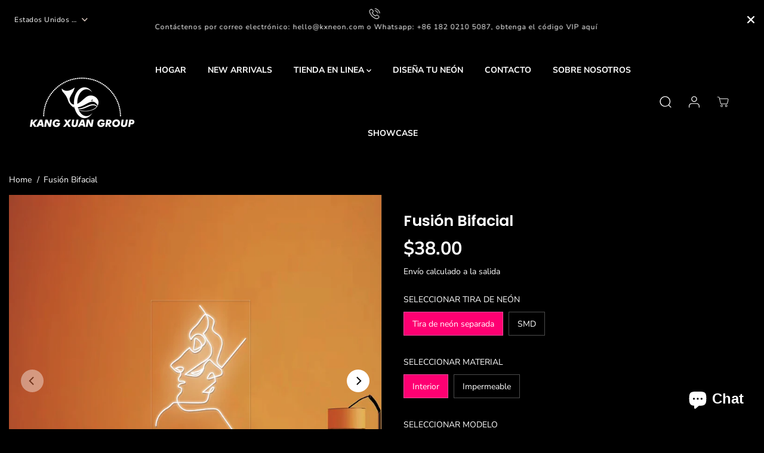

--- FILE ---
content_type: text/html; charset=utf-8
request_url: https://www.custom-neonsigns.com/es/products/bifacial-fusion
body_size: 79166
content:
<!doctype html>
<html class="no-js" lang="es">
  <head>
    <meta charset="utf-8">
    <meta http-equiv="X-UA-Compatible" content="IE=edge,chrome=1">
    <meta name="viewport" content="width=device-width,initial-scale=1">
    <meta name="google-site-verification" content="C7uJtu9hOoeM9sCc916mElFUiMQl8BBXjkCaMWgdW-4" />
    <!-- Google Tag Manager -->
<script>(function(w,d,s,l,i){w[l]=w[l]||[];w[l].push({'gtm.start':
new Date().getTime(),event:'gtm.js'});var f=d.getElementsByTagName(s)[0],
j=d.createElement(s),dl=l!='dataLayer'?'&l='+l:'';j.async=true;j.src=
'https://www.googletagmanager.com/gtm.js?id='+i+dl;f.parentNode.insertBefore(j,f);
})(window,document,'script','dataLayer','GTM-5N43BJKW');</script><meta property="og:site_name" content="Kangxuan Online Shop">
<meta property="og:url" content="https://www.custom-neonsigns.com/es/products/bifacial-fusion">
<meta property="og:title" content="Fusión Bifacial">
<meta property="og:type" content="product">
<meta property="og:description" content="Eleve el ambiente de su sala de estar con nuestro letrero de neón para sala de estar. Su brillo cálido y acogedor mejora la comodidad y el estilo de su espacio compartido, convirtiéndolo en un punto focal para conversaciones y relajación.">
<meta property="og:image:width" content="310"/> 
<meta property="og:image:height" content="300"/><meta property="og:image" content="https://www.custom-neonsigns.com/cdn/shop/files/5_057cf56e-d80e-42c1-ab7d-10290e9254cc.jpg?v=1694503395&width=300"><meta property="og:image" content="https://www.custom-neonsigns.com/cdn/shop/files/05_5c217a94-b1e1-4f74-8601-5c8dc5d7c137.jpg?v=1694503395&width=300"><meta property="og:image:secure_url" content="https://www.custom-neonsigns.com/cdn/shop/files/5_057cf56e-d80e-42c1-ab7d-10290e9254cc.jpg?v=1694503395&width=300"><meta property="og:image:secure_url" content="https://www.custom-neonsigns.com/cdn/shop/files/05_5c217a94-b1e1-4f74-8601-5c8dc5d7c137.jpg?v=1694503395&width=300"><meta property="og:price:amount" content="38.00">
<meta property="og:price:currency" content="USD"><meta name="twitter:card" content="summary_large_image">
<meta name="twitter:title" content="Fusión Bifacial">
<meta name="twitter:description" content="Eleve el ambiente de su sala de estar con nuestro letrero de neón para sala de estar. Su brillo cálido y acogedor mejora la comodidad y el estilo de su espacio compartido, convirtiéndolo en un punto focal para conversaciones y relajación."><link rel="canonical" href="https://www.custom-neonsigns.com/es/products/bifacial-fusion">
    <link rel="preconnect" href="https://cdn.shopify.com" crossorigin><link rel="icon" type="image/png" href="//www.custom-neonsigns.com/cdn/shop/files/95d331f703a1b6e92a03d4d4d718e01.jpg?crop=center&height=32&v=1696658737&width=32"><link rel="preconnect" href="https://fonts.shopifycdn.com" crossorigin><title>Fusión Bifacial</title><meta name="description" content="Eleve el ambiente de su sala de estar con nuestro letrero de neón para sala de estar. Su brillo cálido y acogedor mejora la comodidad y el estilo de su espacio compartido, convirtiéndolo en un punto focal para conversaciones y relajación."><script>window.performance && window.performance.mark && window.performance.mark('shopify.content_for_header.start');</script><meta name="google-site-verification" content="KNXtH0BAQU8GwuPV9GZhFapaEhgL3Rj-FKt7-Fq7-Q0">
<meta id="shopify-digital-wallet" name="shopify-digital-wallet" content="/76566593823/digital_wallets/dialog">
<meta name="shopify-checkout-api-token" content="582300674dffa089cb89758984fbee47">
<meta id="in-context-paypal-metadata" data-shop-id="76566593823" data-venmo-supported="false" data-environment="production" data-locale="es_ES" data-paypal-v4="true" data-currency="USD">
<link rel="alternate" hreflang="x-default" href="https://www.custom-neonsigns.com/products/bifacial-fusion">
<link rel="alternate" hreflang="es" href="https://www.custom-neonsigns.com/es/products/bifacial-fusion">
<link rel="alternate" type="application/json+oembed" href="https://www.custom-neonsigns.com/es/products/bifacial-fusion.oembed">
<script async="async" src="/checkouts/internal/preloads.js?locale=es-US"></script>
<link rel="preconnect" href="https://shop.app" crossorigin="anonymous">
<script async="async" src="https://shop.app/checkouts/internal/preloads.js?locale=es-US&shop_id=76566593823" crossorigin="anonymous"></script>
<script id="apple-pay-shop-capabilities" type="application/json">{"shopId":76566593823,"countryCode":"HK","currencyCode":"USD","merchantCapabilities":["supports3DS"],"merchantId":"gid:\/\/shopify\/Shop\/76566593823","merchantName":"Kangxuan Online Shop","requiredBillingContactFields":["postalAddress","email","phone"],"requiredShippingContactFields":["postalAddress","email","phone"],"shippingType":"shipping","supportedNetworks":["visa","masterCard","amex"],"total":{"type":"pending","label":"Kangxuan Online Shop","amount":"1.00"},"shopifyPaymentsEnabled":true,"supportsSubscriptions":true}</script>
<script id="shopify-features" type="application/json">{"accessToken":"582300674dffa089cb89758984fbee47","betas":["rich-media-storefront-analytics"],"domain":"www.custom-neonsigns.com","predictiveSearch":true,"shopId":76566593823,"locale":"es"}</script>
<script>var Shopify = Shopify || {};
Shopify.shop = "de99e2.myshopify.com";
Shopify.locale = "es";
Shopify.currency = {"active":"USD","rate":"1.0"};
Shopify.country = "US";
Shopify.theme = {"name":"Yuva","id":154581467423,"schema_name":"Yuva","schema_version":"8.0.0","theme_store_id":1615,"role":"main"};
Shopify.theme.handle = "null";
Shopify.theme.style = {"id":null,"handle":null};
Shopify.cdnHost = "www.custom-neonsigns.com/cdn";
Shopify.routes = Shopify.routes || {};
Shopify.routes.root = "/es/";</script>
<script type="module">!function(o){(o.Shopify=o.Shopify||{}).modules=!0}(window);</script>
<script>!function(o){function n(){var o=[];function n(){o.push(Array.prototype.slice.apply(arguments))}return n.q=o,n}var t=o.Shopify=o.Shopify||{};t.loadFeatures=n(),t.autoloadFeatures=n()}(window);</script>
<script>
  window.ShopifyPay = window.ShopifyPay || {};
  window.ShopifyPay.apiHost = "shop.app\/pay";
  window.ShopifyPay.redirectState = null;
</script>
<script id="shop-js-analytics" type="application/json">{"pageType":"product"}</script>
<script defer="defer" async type="module" src="//www.custom-neonsigns.com/cdn/shopifycloud/shop-js/modules/v2/client.init-shop-cart-sync_CKHg5p7x.es.esm.js"></script>
<script defer="defer" async type="module" src="//www.custom-neonsigns.com/cdn/shopifycloud/shop-js/modules/v2/chunk.common_DkoBXfB9.esm.js"></script>
<script type="module">
  await import("//www.custom-neonsigns.com/cdn/shopifycloud/shop-js/modules/v2/client.init-shop-cart-sync_CKHg5p7x.es.esm.js");
await import("//www.custom-neonsigns.com/cdn/shopifycloud/shop-js/modules/v2/chunk.common_DkoBXfB9.esm.js");

  window.Shopify.SignInWithShop?.initShopCartSync?.({"fedCMEnabled":true,"windoidEnabled":true});

</script>
<script>
  window.Shopify = window.Shopify || {};
  if (!window.Shopify.featureAssets) window.Shopify.featureAssets = {};
  window.Shopify.featureAssets['shop-js'] = {"shop-cart-sync":["modules/v2/client.shop-cart-sync_DF600d3f.es.esm.js","modules/v2/chunk.common_DkoBXfB9.esm.js"],"init-fed-cm":["modules/v2/client.init-fed-cm_BaTwlTLq.es.esm.js","modules/v2/chunk.common_DkoBXfB9.esm.js"],"init-shop-email-lookup-coordinator":["modules/v2/client.init-shop-email-lookup-coordinator_DGn42MWG.es.esm.js","modules/v2/chunk.common_DkoBXfB9.esm.js"],"shop-cash-offers":["modules/v2/client.shop-cash-offers_DJ1gU0M-.es.esm.js","modules/v2/chunk.common_DkoBXfB9.esm.js","modules/v2/chunk.modal_BKV_QdE1.esm.js"],"shop-button":["modules/v2/client.shop-button_qrg-xxKB.es.esm.js","modules/v2/chunk.common_DkoBXfB9.esm.js"],"init-windoid":["modules/v2/client.init-windoid_DI-tHOtS.es.esm.js","modules/v2/chunk.common_DkoBXfB9.esm.js"],"avatar":["modules/v2/client.avatar_BTnouDA3.es.esm.js"],"init-shop-cart-sync":["modules/v2/client.init-shop-cart-sync_CKHg5p7x.es.esm.js","modules/v2/chunk.common_DkoBXfB9.esm.js"],"shop-toast-manager":["modules/v2/client.shop-toast-manager_FBjnZogB.es.esm.js","modules/v2/chunk.common_DkoBXfB9.esm.js"],"pay-button":["modules/v2/client.pay-button_vt4cPKHZ.es.esm.js","modules/v2/chunk.common_DkoBXfB9.esm.js"],"shop-login-button":["modules/v2/client.shop-login-button_D-keTisJ.es.esm.js","modules/v2/chunk.common_DkoBXfB9.esm.js","modules/v2/chunk.modal_BKV_QdE1.esm.js"],"init-customer-accounts-sign-up":["modules/v2/client.init-customer-accounts-sign-up_BEXFXs_k.es.esm.js","modules/v2/client.shop-login-button_D-keTisJ.es.esm.js","modules/v2/chunk.common_DkoBXfB9.esm.js","modules/v2/chunk.modal_BKV_QdE1.esm.js"],"init-shop-for-new-customer-accounts":["modules/v2/client.init-shop-for-new-customer-accounts_CTR5YOZT.es.esm.js","modules/v2/client.shop-login-button_D-keTisJ.es.esm.js","modules/v2/chunk.common_DkoBXfB9.esm.js","modules/v2/chunk.modal_BKV_QdE1.esm.js"],"init-customer-accounts":["modules/v2/client.init-customer-accounts_YIStaXN7.es.esm.js","modules/v2/client.shop-login-button_D-keTisJ.es.esm.js","modules/v2/chunk.common_DkoBXfB9.esm.js","modules/v2/chunk.modal_BKV_QdE1.esm.js"],"shop-follow-button":["modules/v2/client.shop-follow-button_BgVnqwAI.es.esm.js","modules/v2/chunk.common_DkoBXfB9.esm.js","modules/v2/chunk.modal_BKV_QdE1.esm.js"],"lead-capture":["modules/v2/client.lead-capture_BoYZpNTW.es.esm.js","modules/v2/chunk.common_DkoBXfB9.esm.js","modules/v2/chunk.modal_BKV_QdE1.esm.js"],"checkout-modal":["modules/v2/client.checkout-modal_CnczZkF6.es.esm.js","modules/v2/chunk.common_DkoBXfB9.esm.js","modules/v2/chunk.modal_BKV_QdE1.esm.js"],"shop-login":["modules/v2/client.shop-login_D5PJYfnF.es.esm.js","modules/v2/chunk.common_DkoBXfB9.esm.js","modules/v2/chunk.modal_BKV_QdE1.esm.js"],"payment-terms":["modules/v2/client.payment-terms_xGPodzX4.es.esm.js","modules/v2/chunk.common_DkoBXfB9.esm.js","modules/v2/chunk.modal_BKV_QdE1.esm.js"]};
</script>
<script id="__st">var __st={"a":76566593823,"offset":28800,"reqid":"d2d2af5f-edb3-4496-a0b3-11f9253d201e-1767308008","pageurl":"www.custom-neonsigns.com\/es\/products\/bifacial-fusion","u":"e6aef4178c8e","p":"product","rtyp":"product","rid":8602122289439};</script>
<script>window.ShopifyPaypalV4VisibilityTracking = true;</script>
<script id="captcha-bootstrap">!function(){'use strict';const t='contact',e='account',n='new_comment',o=[[t,t],['blogs',n],['comments',n],[t,'customer']],c=[[e,'customer_login'],[e,'guest_login'],[e,'recover_customer_password'],[e,'create_customer']],r=t=>t.map((([t,e])=>`form[action*='/${t}']:not([data-nocaptcha='true']) input[name='form_type'][value='${e}']`)).join(','),a=t=>()=>t?[...document.querySelectorAll(t)].map((t=>t.form)):[];function s(){const t=[...o],e=r(t);return a(e)}const i='password',u='form_key',d=['recaptcha-v3-token','g-recaptcha-response','h-captcha-response',i],f=()=>{try{return window.sessionStorage}catch{return}},m='__shopify_v',_=t=>t.elements[u];function p(t,e,n=!1){try{const o=window.sessionStorage,c=JSON.parse(o.getItem(e)),{data:r}=function(t){const{data:e,action:n}=t;return t[m]||n?{data:e,action:n}:{data:t,action:n}}(c);for(const[e,n]of Object.entries(r))t.elements[e]&&(t.elements[e].value=n);n&&o.removeItem(e)}catch(o){console.error('form repopulation failed',{error:o})}}const l='form_type',E='cptcha';function T(t){t.dataset[E]=!0}const w=window,h=w.document,L='Shopify',v='ce_forms',y='captcha';let A=!1;((t,e)=>{const n=(g='f06e6c50-85a8-45c8-87d0-21a2b65856fe',I='https://cdn.shopify.com/shopifycloud/storefront-forms-hcaptcha/ce_storefront_forms_captcha_hcaptcha.v1.5.2.iife.js',D={infoText:'Protegido por hCaptcha',privacyText:'Privacidad',termsText:'Términos'},(t,e,n)=>{const o=w[L][v],c=o.bindForm;if(c)return c(t,g,e,D).then(n);var r;o.q.push([[t,g,e,D],n]),r=I,A||(h.body.append(Object.assign(h.createElement('script'),{id:'captcha-provider',async:!0,src:r})),A=!0)});var g,I,D;w[L]=w[L]||{},w[L][v]=w[L][v]||{},w[L][v].q=[],w[L][y]=w[L][y]||{},w[L][y].protect=function(t,e){n(t,void 0,e),T(t)},Object.freeze(w[L][y]),function(t,e,n,w,h,L){const[v,y,A,g]=function(t,e,n){const i=e?o:[],u=t?c:[],d=[...i,...u],f=r(d),m=r(i),_=r(d.filter((([t,e])=>n.includes(e))));return[a(f),a(m),a(_),s()]}(w,h,L),I=t=>{const e=t.target;return e instanceof HTMLFormElement?e:e&&e.form},D=t=>v().includes(t);t.addEventListener('submit',(t=>{const e=I(t);if(!e)return;const n=D(e)&&!e.dataset.hcaptchaBound&&!e.dataset.recaptchaBound,o=_(e),c=g().includes(e)&&(!o||!o.value);(n||c)&&t.preventDefault(),c&&!n&&(function(t){try{if(!f())return;!function(t){const e=f();if(!e)return;const n=_(t);if(!n)return;const o=n.value;o&&e.removeItem(o)}(t);const e=Array.from(Array(32),(()=>Math.random().toString(36)[2])).join('');!function(t,e){_(t)||t.append(Object.assign(document.createElement('input'),{type:'hidden',name:u})),t.elements[u].value=e}(t,e),function(t,e){const n=f();if(!n)return;const o=[...t.querySelectorAll(`input[type='${i}']`)].map((({name:t})=>t)),c=[...d,...o],r={};for(const[a,s]of new FormData(t).entries())c.includes(a)||(r[a]=s);n.setItem(e,JSON.stringify({[m]:1,action:t.action,data:r}))}(t,e)}catch(e){console.error('failed to persist form',e)}}(e),e.submit())}));const S=(t,e)=>{t&&!t.dataset[E]&&(n(t,e.some((e=>e===t))),T(t))};for(const o of['focusin','change'])t.addEventListener(o,(t=>{const e=I(t);D(e)&&S(e,y())}));const B=e.get('form_key'),M=e.get(l),P=B&&M;t.addEventListener('DOMContentLoaded',(()=>{const t=y();if(P)for(const e of t)e.elements[l].value===M&&p(e,B);[...new Set([...A(),...v().filter((t=>'true'===t.dataset.shopifyCaptcha))])].forEach((e=>S(e,t)))}))}(h,new URLSearchParams(w.location.search),n,t,e,['guest_login'])})(!0,!0)}();</script>
<script integrity="sha256-4kQ18oKyAcykRKYeNunJcIwy7WH5gtpwJnB7kiuLZ1E=" data-source-attribution="shopify.loadfeatures" defer="defer" src="//www.custom-neonsigns.com/cdn/shopifycloud/storefront/assets/storefront/load_feature-a0a9edcb.js" crossorigin="anonymous"></script>
<script crossorigin="anonymous" defer="defer" src="//www.custom-neonsigns.com/cdn/shopifycloud/storefront/assets/shopify_pay/storefront-65b4c6d7.js?v=20250812"></script>
<script data-source-attribution="shopify.dynamic_checkout.dynamic.init">var Shopify=Shopify||{};Shopify.PaymentButton=Shopify.PaymentButton||{isStorefrontPortableWallets:!0,init:function(){window.Shopify.PaymentButton.init=function(){};var t=document.createElement("script");t.src="https://www.custom-neonsigns.com/cdn/shopifycloud/portable-wallets/latest/portable-wallets.es.js",t.type="module",document.head.appendChild(t)}};
</script>
<script data-source-attribution="shopify.dynamic_checkout.buyer_consent">
  function portableWalletsHideBuyerConsent(e){var t=document.getElementById("shopify-buyer-consent"),n=document.getElementById("shopify-subscription-policy-button");t&&n&&(t.classList.add("hidden"),t.setAttribute("aria-hidden","true"),n.removeEventListener("click",e))}function portableWalletsShowBuyerConsent(e){var t=document.getElementById("shopify-buyer-consent"),n=document.getElementById("shopify-subscription-policy-button");t&&n&&(t.classList.remove("hidden"),t.removeAttribute("aria-hidden"),n.addEventListener("click",e))}window.Shopify?.PaymentButton&&(window.Shopify.PaymentButton.hideBuyerConsent=portableWalletsHideBuyerConsent,window.Shopify.PaymentButton.showBuyerConsent=portableWalletsShowBuyerConsent);
</script>
<script>
  function portableWalletsCleanup(e){e&&e.src&&console.error("Failed to load portable wallets script "+e.src);var t=document.querySelectorAll("shopify-accelerated-checkout .shopify-payment-button__skeleton, shopify-accelerated-checkout-cart .wallet-cart-button__skeleton"),e=document.getElementById("shopify-buyer-consent");for(let e=0;e<t.length;e++)t[e].remove();e&&e.remove()}function portableWalletsNotLoadedAsModule(e){e instanceof ErrorEvent&&"string"==typeof e.message&&e.message.includes("import.meta")&&"string"==typeof e.filename&&e.filename.includes("portable-wallets")&&(window.removeEventListener("error",portableWalletsNotLoadedAsModule),window.Shopify.PaymentButton.failedToLoad=e,"loading"===document.readyState?document.addEventListener("DOMContentLoaded",window.Shopify.PaymentButton.init):window.Shopify.PaymentButton.init())}window.addEventListener("error",portableWalletsNotLoadedAsModule);
</script>

<script type="module" src="https://www.custom-neonsigns.com/cdn/shopifycloud/portable-wallets/latest/portable-wallets.es.js" onError="portableWalletsCleanup(this)" crossorigin="anonymous"></script>
<script nomodule>
  document.addEventListener("DOMContentLoaded", portableWalletsCleanup);
</script>

<script id='scb4127' type='text/javascript' async='' src='https://www.custom-neonsigns.com/cdn/shopifycloud/privacy-banner/storefront-banner.js'></script><link id="shopify-accelerated-checkout-styles" rel="stylesheet" media="screen" href="https://www.custom-neonsigns.com/cdn/shopifycloud/portable-wallets/latest/accelerated-checkout-backwards-compat.css" crossorigin="anonymous">
<style id="shopify-accelerated-checkout-cart">
        #shopify-buyer-consent {
  margin-top: 1em;
  display: inline-block;
  width: 100%;
}

#shopify-buyer-consent.hidden {
  display: none;
}

#shopify-subscription-policy-button {
  background: none;
  border: none;
  padding: 0;
  text-decoration: underline;
  font-size: inherit;
  cursor: pointer;
}

#shopify-subscription-policy-button::before {
  box-shadow: none;
}

      </style>

<script>window.performance && window.performance.mark && window.performance.mark('shopify.content_for_header.end');</script>
    <script>
      document.documentElement.className = document.documentElement.className.replace('no-js', 'js');
    </script><style>
  /*============= page loader css start ========*/
  .yv-page-loader {
    position: fixed;
    width: 100%;
    height: 100%;
    background-color: rgba(255, 255, 255, 1);
    left: 0;
    top: 0;
    display: flex;
    align-items: center;
    justify-content: center;
    z-index: 99;
    opacity: 0;
    transform: translateY(-100%);
  }

  .page-loading .yv-page-loader {
    opacity: 1;
    transform: translateY(0);
  }

  .yv-page-loader img {
    max-width: 100px;
  }

  /*============= page loader css end ========*/
</style> 
<style data-shopify>
 
@font-face {
  font-family: "Nunito Sans";
  font-weight: 400;
  font-style: normal;
  font-display: swap;
  src: url("//www.custom-neonsigns.com/cdn/fonts/nunito_sans/nunitosans_n4.0276fe080df0ca4e6a22d9cb55aed3ed5ba6b1da.woff2") format("woff2"),
       url("//www.custom-neonsigns.com/cdn/fonts/nunito_sans/nunitosans_n4.b4964bee2f5e7fd9c3826447e73afe2baad607b7.woff") format("woff");
}

@font-face {
  font-family: "Nunito Sans";
  font-weight: 700;
  font-style: normal;
  font-display: swap;
  src: url("//www.custom-neonsigns.com/cdn/fonts/nunito_sans/nunitosans_n7.25d963ed46da26098ebeab731e90d8802d989fa5.woff2") format("woff2"),
       url("//www.custom-neonsigns.com/cdn/fonts/nunito_sans/nunitosans_n7.d32e3219b3d2ec82285d3027bd673efc61a996c8.woff") format("woff");
}

@font-face {
  font-family: "Nunito Sans";
  font-weight: 400;
  font-style: italic;
  font-display: swap;
  src: url("//www.custom-neonsigns.com/cdn/fonts/nunito_sans/nunitosans_i4.6e408730afac1484cf297c30b0e67c86d17fc586.woff2") format("woff2"),
       url("//www.custom-neonsigns.com/cdn/fonts/nunito_sans/nunitosans_i4.c9b6dcbfa43622b39a5990002775a8381942ae38.woff") format("woff");
}

@font-face {
  font-family: "Nunito Sans";
  font-weight: 700;
  font-style: italic;
  font-display: swap;
  src: url("//www.custom-neonsigns.com/cdn/fonts/nunito_sans/nunitosans_i7.8c1124729eec046a321e2424b2acf328c2c12139.woff2") format("woff2"),
       url("//www.custom-neonsigns.com/cdn/fonts/nunito_sans/nunitosans_i7.af4cda04357273e0996d21184432bcb14651a64d.woff") format("woff");
}

@font-face {
  font-family: Poppins;
  font-weight: 600;
  font-style: normal;
  font-display: swap;
  src: url("//www.custom-neonsigns.com/cdn/fonts/poppins/poppins_n6.aa29d4918bc243723d56b59572e18228ed0786f6.woff2") format("woff2"),
       url("//www.custom-neonsigns.com/cdn/fonts/poppins/poppins_n6.5f815d845fe073750885d5b7e619ee00e8111208.woff") format("woff");
}

@font-face {
  font-family: Poppins;
  font-weight: 600;
  font-style: italic;
  font-display: swap;
  src: url("//www.custom-neonsigns.com/cdn/fonts/poppins/poppins_i6.bb8044d6203f492888d626dafda3c2999253e8e9.woff2") format("woff2"),
       url("//www.custom-neonsigns.com/cdn/fonts/poppins/poppins_i6.e233dec1a61b1e7dead9f920159eda42280a02c3.woff") format("woff");
}


:root {
  --gray: #ececec;
  --dark-gray: #747474;
  --green:#6cad61;
  --red:#ec7c7c;
  --heading-font-family:Poppins,sans-serif;
  --heading-font-weight:600;
  --heading-font-style:normal;
  --font-family:"Nunito Sans",sans-serif;
  --body-font-weight:400;
  --body-font-style:normal;
  --body-font-weight-bold: 300;
  --thin:100;
  --light:300;
  --normal:400;
  --medium:500;
  --semibold:600;
  --bold:700; 
  --extrabold:900;
  --theme-color: #ffffff;
  --theme-light-color: rgba(255, 255, 255, 0.1);
  --colorTextBody: #ffffff;
  --colorLightTextBody: rgba(255, 255, 255, 0.5);
  --colorXlightTextBody: rgba(255, 255, 255, 0.3);
  --colorXXlightTextBody: rgba(255, 255, 255, 0.1);
  --cartDotColor: #efb34c;
  --cartDotColorLight:rgba(239, 179, 76, 0.3);
  --cartDotColorNull:rgba(239, 179, 76, 0);
  --colorBtnPrimary: #fe0072;
  --colorBtnPrimaryText: #ffffff; 
  --colorBtnPrimaryBorder: #fe0072; 
  --colorBtnSecondary: #ffffff;
  --colorBtnSecondaryText:#000000;
  --colorBtnSecondaryBorder:#000000;  
  --primaryColorBody: #000000;
  --saleBadgeBg:#efb34c;
  --saleBadgeText:#ffffff;
  --soldBadgeBg:#E22120;
  --soldBadgeText:#ffffff;
  --secondaryColorBody: #f3efec;
  --product-grid-image-size:cover;
  
--primarySocialIconBg:#1a1a1a;
    --primaryAlternateBg:#1a1a1a;--secondarySocialIconBg:#dfd5cd;--tertiarySocialIconBg:#1a1a1a;--quaternarySocialIconBg:#ff328e;--secondarycolorTextBody: #000000;
  --secondaryColorLightTextBody: rgba(0, 0, 0, 0.5);
  --secondaryColorXlightTextBody: rgba(0, 0, 0, 0.3);
  --secondary_heading_color: #000000;
  --tertiaryColorBody:#000000;
  --tertiarycolorTextBody: #ffffff;
  --tertiaryColorLightTextBody: rgba(255, 255, 255, 0.5);
  --tertiaryColorXlightTextBody: rgba(255, 255, 255, 0.3);
  --tertiary_heading_color: #ffffff;
  --gradientColorBody: linear-gradient(262deg, rgba(255, 235, 231, 1), rgba(238, 238, 238, 1) 100%);
  --quaternaryColorBody: #fe0072;
  --quaternarycolorTextBody: #181818;
  --quaternaryColorLightTextBody: rgba(24, 24, 24, 0.5);
  --quaternaryColorXlightTextBody: rgba(24, 24, 24, 0.3);
  --quaternary_heading_color: #ffffff;
  --colorImageBg: #f3efec;
  --colorImageBorder: #eee;
  --productImageBorder:0;
  --articleImageBorder:0;
  --collectionImageBorder:0;
  --colorTextSavings: #E22120;
  --colorBgSavings: #ffd1d1;
  --heading_color: #ffffff;
  --heading_base_size: 0.9;
  --heading_spacing: 0.0em;
  --heading_line_height: 1.1;
  --base_spacing: 0.0em;
  --base_line_height: 1.6;
  --text_base_size: 1.0;
  --buttonRadius: 6px;
  --productGridRadius: 20px;
  --headingTextTransform:;
  --buttonFontFamily: var(--font-family);
  --buttonFontStyle: var(--font-style);
  --buttonFontWeight: var(--font-weight);
  --variantFontFamily: var(--font-family);
  --variantFontStyle: var(--font-style);
  --variantFontWeight: var(--font-weight);
  --filtersHeadingFontFamily: var(--font-family);
  --filtersHeadingFontStyle: var(--font-style);
  --filtersHeadingFontWeight: var(--font-weight);
  --priceFontFamily: var(--font-family);
  --priceFontStyle: var(--font-style);
  --priceFontWeight: var(--font-weight);
  --tabHeadingFontFamily: var(--font-family);
  --tabHeadingFontStyle: var(--font-style);
  --tabHeadingFontWeight: var(--font-weight);
  --tabHeadingTextTransform:;
  --navigationFontFamily: var(--font-family);
  --navigationFontStyle: var(--font-style);
  --navigationFontWeight: var(--font-weight);
  --navigationTextTransform:;
  --variantTextTransform:uppercase;
  --xsmallText:calc(var(--text_base_size) * 10px);
  --smallText: calc(var(--text_base_size) * 12px);
  --text: calc(var(--text_base_size) * 14px);
  --mediumText: calc(var(--text_base_size) * 16px);
  --largeText: calc(var(--text_base_size) * 18px);
  --xlargeText:  calc(var(--text_base_size) * 20px);
  --buttonAnimationDirection:translateX(-100%);
}
@media (min-width:1025px) {
  .button:before,
  .pdp-action-container button.shopify-payment-button__button--hidden:before,
  .pdp-action-container button.shopify-payment-button__button:before,
  .tertiary-button:before {
      content: "";
      position: absolute;top:0;
        right:0;
        width:0;
        height:100%;z-index: -1;
      transition: 0.6s ease-in-out;
  }
  .button:hover:before,
  .pdp-action-container button.shopify-payment-button__button--hidden:hover:before,
  .pdp-action-container button.shopify-payment-button__button:hover:before,
  .secondary-button:hover:before {right:auto;
      left:0;
      width:100%;}
}
.yv-product-title{
  opacity:1.0;
}
</style><link rel="preload" as="style" href="//www.custom-neonsigns.com/cdn/shop/t/14/assets/common.min.css?v=65142843423217989511765525803">

<link rel="preload" as="style" href="//www.custom-neonsigns.com/cdn/shop/t/14/assets/header.min.css?v=177900827050490222431741592712">

<link rel="preload" as="style" href="//www.custom-neonsigns.com/cdn/shop/t/14/assets/footer.min.css?v=24146563077325501141691980173">


<link rel="preload" as="style" href="//www.custom-neonsigns.com/cdn/shop/t/14/assets/theme.min.css?v=55149533583207654331745830177">

<link rel="preload" as="style" href="//www.custom-neonsigns.com/cdn/shop/t/14/assets/responsive.min.css?v=147594692206707245931692686769">

<link rel="preload" as="style" href="//www.custom-neonsigns.com/cdn/shop/t/14/assets/fancybox.min.css?v=82321193459872401151689672249">

<link rel="preload" as="style" href="//www.custom-neonsigns.com/cdn/shop/t/14/assets/flickity.min.css?v=58391348945399336901689672249">




<link href="//www.custom-neonsigns.com/cdn/shop/t/14/assets/flickity.min.css?v=58391348945399336901689672249" rel="stylesheet" type="text/css" media="all" />

<link href="//www.custom-neonsigns.com/cdn/shop/t/14/assets/fancybox.min.css?v=82321193459872401151689672249" rel="stylesheet" type="text/css" media="all" />

<link href="//www.custom-neonsigns.com/cdn/shop/t/14/assets/common.min.css?v=65142843423217989511765525803" rel="stylesheet" type="text/css" media="all" />

<link href="//www.custom-neonsigns.com/cdn/shop/t/14/assets/header.min.css?v=177900827050490222431741592712" rel="stylesheet" type="text/css" media="all" />

<link href="//www.custom-neonsigns.com/cdn/shop/t/14/assets/footer.min.css?v=24146563077325501141691980173" rel="stylesheet" type="text/css" media="all" />

<link href="//www.custom-neonsigns.com/cdn/shop/t/14/assets/theme.min.css?v=55149533583207654331745830177" rel="stylesheet" type="text/css" media="all" />

<link href="//www.custom-neonsigns.com/cdn/shop/t/14/assets/responsive.min.css?v=147594692206707245931692686769" rel="stylesheet" type="text/css" media="all" />




<link rel="stylesheet" href="https://cdn.shopify.com/shopifycloud/model-viewer-ui/assets/v1.0/model-viewer-ui.css" />

<script>       
  var focusElement = '';
  var productSlider;
  var productThumbSlider; 
    const moneyFormat = '${{amount}}';
    const moneyFormatWithoutCurrency = '{{amount}}';
  const freeShippingBarText = ``;
  const freeShippingBarSuccessText = ``;
  const shopCurrency = `USD`;
  const freeShippingBarAmount = 0;const freeShippingBarStatus = false;const gridPickupAvailabilityStatus = false;const addToCartText = 'Añadir a la cesta';
  const preorderText = 'Hacer un pedido';
  const preorderStatus = true;
  const soldOutText = 'Agotado';
  const saleText = 'Venta';
  const saleOffText = 'APAGADO';
  const regularPriceText = 'Precio regular';
  const comparePriceText = 'Precio de venta'; 
  const savedPriceText = 'Salvaste';
  const unitPriceText = 'Precio unitario';
  const priceVariText = 'De [[price]]';
  const cartTitleLabel = 'tu carrito';
  const errorLabel = 'Error';
  const notAvailableLabel = 'No enviamos a este destino.';
  const variantStyle = 'swatch';
  const pickUpAvialabiliyHeading = 'Recoger disponibilidad';
  const productGridContentAlignment = 'text-left';
  const unavailableText = 'Indisponible';
  const oneTimePurchaseText = 'Compra única';
  const showSavedAmount = true;
  const savedAmountStyle = 'currency';
  const quickViewHeading = 'Vista rápida';
  const searchSuggestions = true;
  const searchPageResults = true;
  const searchArticleResults = true;
  const searchDrawerSuggestionHead = 'Consultas relacionadas';
  const searchDrawerProductHead = 'productos';
  const searchDrawerArticleHead = 'Artículos';
  const searchDrawerPageHead = 'Paginas';
  const searchAllResultText = 'Ver todos los resultados';
  const searchRecentTitleText = 'Búsqueda reciente';
  const searchNoResultText = 'No se han encontrado resultados.';
  const searchForText = 'Buscar';
  const searchResultText = 'Resultados';
  const searchNoSuggestionText = 'No se encontraron sugerencias.';
  const searchProductImageHeight = 'image-square';
  const searchArticleImageHeight = 'image-aspect';
  const showMoreText = 'Mostrar más';
  const showLessText = 'Muestra menos';
  const readMoreText = 'Leer más';
  const animationStatus = false;
  const rootUrl = '/es';
  const cartUrl = '/es/cart.js';
  const mainCartUrl = '/es/cart';
  const cartStatusEmpty = `Tu carrito esta vacío.`;
  const cartStatusNotEmpty = `Su carrito ya tiene algunos artículos.`;var emptyCartStatus = true;const cartAdd = '/es/cart/add';
  const cartAddUrl = '/es/cart/add.js';
  const cartUpdateUrl = '/es/cart/update.js';
  const cartChangeUrl = '/es/cart/change.js';
  const cartClearUrl = '/es/cart/clear.js';
  const cartChangeError = "Solo puedes agregar [qty] de este artículo a su carrito.";
  const productRecommendationUrl = '/es/recommendations/products';
  const googleMapApiKey = 'AIzaSyBXkECOY42K9XcefKloM-QVvOFdmR9y6rU';
  const searchUrl = '/es/search';
  const preLoadLoadGif = `<div class="yv_load">
          <svg xmlns="http://www.w3.org/2000/svg" xmlns:xlink="http://www.w3.org/1999/xlink"
               style="margin: auto; display: block; shape-rendering: auto;"
               width="200px" height="200px" viewBox="0 0 100 100" preserveAspectRatio="xMidYMid" class="svg-loader" >
            <circle cx="50" cy="50" fill="none" stroke="#dddddd" stroke-width="6" r="35" stroke-dasharray="164.93361431346415 56.97787143782138">
              <animateTransform attributeName="transform" type="rotate" repeatCount="indefinite" dur="1s" values="0 50 50;360 50 50" keyTimes="0;1"/>
            </circle>
          </svg>
    </div>`;
  const noImage = `<svg class="placeholder-svg" xmlns="http://www.w3.org/2000/svg" viewBox="0 0 525.5 525.5"><path d="M324.5 212.7H203c-1.6 0-2.8 1.3-2.8 2.8V308c0 1.6 1.3 2.8 2.8 2.8h121.6c1.6 0 2.8-1.3 2.8-2.8v-92.5c0-1.6-1.3-2.8-2.9-2.8zm1.1 95.3c0 .6-.5 1.1-1.1 1.1H203c-.6 0-1.1-.5-1.1-1.1v-92.5c0-.6.5-1.1 1.1-1.1h121.6c.6 0 1.1.5 1.1 1.1V308z"/><path d="M210.4 299.5H240v.1s.1 0 .2-.1h75.2v-76.2h-105v76.2zm1.8-7.2l20-20c1.6-1.6 3.8-2.5 6.1-2.5s4.5.9 6.1 2.5l1.5 1.5 16.8 16.8c-12.9 3.3-20.7 6.3-22.8 7.2h-27.7v-5.5zm101.5-10.1c-20.1 1.7-36.7 4.8-49.1 7.9l-16.9-16.9 26.3-26.3c1.6-1.6 3.8-2.5 6.1-2.5s4.5.9 6.1 2.5l27.5 27.5v7.8zm-68.9 15.5c9.7-3.5 33.9-10.9 68.9-13.8v13.8h-68.9zm68.9-72.7v46.8l-26.2-26.2c-1.9-1.9-4.5-3-7.3-3s-5.4 1.1-7.3 3l-26.3 26.3-.9-.9c-1.9-1.9-4.5-3-7.3-3s-5.4 1.1-7.3 3l-18.8 18.8V225h101.4z"/><path d="M232.8 254c4.6 0 8.3-3.7 8.3-8.3s-3.7-8.3-8.3-8.3-8.3 3.7-8.3 8.3 3.7 8.3 8.3 8.3zm0-14.9c3.6 0 6.6 2.9 6.6 6.6s-2.9 6.6-6.6 6.6-6.6-2.9-6.6-6.6 3-6.6 6.6-6.6z"/></svg>`;
  const noProductImage = `<svg class="placeholder-svg" xmlns="http://www.w3.org/2000/svg" viewBox="0 0 525.5 525.5"><path d="M375.5 345.2c0-.1 0-.1 0 0 0-.1 0-.1 0 0-1.1-2.9-2.3-5.5-3.4-7.8-1.4-4.7-2.4-13.8-.5-19.8 3.4-10.6 3.6-40.6 1.2-54.5-2.3-14-12.3-29.8-18.5-36.9-5.3-6.2-12.8-14.9-15.4-17.9 8.6-5.6 13.3-13.3 14-23 0-.3 0-.6.1-.8.4-4.1-.6-9.9-3.9-13.5-2.1-2.3-4.8-3.5-8-3.5h-54.9c-.8-7.1-3-13-5.2-17.5-6.8-13.9-12.5-16.5-21.2-16.5h-.7c-8.7 0-14.4 2.5-21.2 16.5-2.2 4.5-4.4 10.4-5.2 17.5h-48.5c-3.2 0-5.9 1.2-8 3.5-3.2 3.6-4.3 9.3-3.9 13.5 0 .2 0 .5.1.8.7 9.8 5.4 17.4 14 23-2.6 3.1-10.1 11.7-15.4 17.9-6.1 7.2-16.1 22.9-18.5 36.9-2.2 13.3-1.2 47.4 1 54.9 1.1 3.8 1.4 14.5-.2 19.4-1.2 2.4-2.3 5-3.4 7.9-4.4 11.6-6.2 26.3-5 32.6 1.8 9.9 16.5 14.4 29.4 14.4h176.8c12.9 0 27.6-4.5 29.4-14.4 1.2-6.5-.5-21.1-5-32.7zm-97.7-178c.3-3.2.8-10.6-.2-18 2.4 4.3 5 10.5 5.9 18h-5.7zm-36.3-17.9c-1 7.4-.5 14.8-.2 18h-5.7c.9-7.5 3.5-13.7 5.9-18zm4.5-6.9c0-.1.1-.2.1-.4 4.4-5.3 8.4-5.8 13.1-5.8h.7c4.7 0 8.7.6 13.1 5.8 0 .1 0 .2.1.4 3.2 8.9 2.2 21.2 1.8 25h-30.7c-.4-3.8-1.3-16.1 1.8-25zm-70.7 42.5c0-.3 0-.6-.1-.9-.3-3.4.5-8.4 3.1-11.3 1-1.1 2.1-1.7 3.4-2.1l-.6.6c-2.8 3.1-3.7 8.1-3.3 11.6 0 .2 0 .5.1.8.3 3.5.9 11.7 10.6 18.8.3.2.8.2 1-.2.2-.3.2-.8-.2-1-9.2-6.7-9.8-14.4-10-17.7 0-.3 0-.6-.1-.8-.3-3.2.5-7.7 3-10.5.8-.8 1.7-1.5 2.6-1.9h155.7c1 .4 1.9 1.1 2.6 1.9 2.5 2.8 3.3 7.3 3 10.5 0 .2 0 .5-.1.8-.3 3.6-1 13.1-13.8 20.1-.3.2-.5.6-.3 1 .1.2.4.4.6.4.1 0 .2 0 .3-.1 13.5-7.5 14.3-17.5 14.6-21.3 0-.3 0-.5.1-.8.4-3.5-.5-8.5-3.3-11.6l-.6-.6c1.3.4 2.5 1.1 3.4 2.1 2.6 2.9 3.5 7.9 3.1 11.3 0 .3 0 .6-.1.9-1.5 20.9-23.6 31.4-65.5 31.4h-43.8c-41.8 0-63.9-10.5-65.4-31.4zm91 89.1h-7c0-1.5 0-3-.1-4.2-.2-12.5-2.2-31.1-2.7-35.1h3.6c.8 0 1.4-.6 1.4-1.4v-14.1h2.4v14.1c0 .8.6 1.4 1.4 1.4h3.7c-.4 3.9-2.4 22.6-2.7 35.1v4.2zm65.3 11.9h-16.8c-.4 0-.7.3-.7.7 0 .4.3.7.7.7h16.8v2.8h-62.2c0-.9-.1-1.9-.1-2.8h33.9c.4 0 .7-.3.7-.7 0-.4-.3-.7-.7-.7h-33.9c-.1-3.2-.1-6.3-.1-9h62.5v9zm-12.5 24.4h-6.3l.2-1.6h5.9l.2 1.6zm-5.8-4.5l1.6-12.3h2l1.6 12.3h-5.2zm-57-19.9h-62.4v-9h62.5c0 2.7 0 5.8-.1 9zm-62.4 1.4h62.4c0 .9-.1 1.8-.1 2.8H194v-2.8zm65.2 0h7.3c0 .9.1 1.8.1 2.8H259c.1-.9.1-1.8.1-2.8zm7.2-1.4h-7.2c.1-3.2.1-6.3.1-9h7c0 2.7 0 5.8.1 9zm-7.7-66.7v6.8h-9v-6.8h9zm-8.9 8.3h9v.7h-9v-.7zm0 2.1h9v2.3h-9v-2.3zm26-1.4h-9v-.7h9v.7zm-9 3.7v-2.3h9v2.3h-9zm9-5.9h-9v-6.8h9v6.8zm-119.3 91.1c-2.1-7.1-3-40.9-.9-53.6 2.2-13.5 11.9-28.6 17.8-35.6 5.6-6.5 13.5-15.7 15.7-18.3 11.4 6.4 28.7 9.6 51.8 9.6h6v14.1c0 .8.6 1.4 1.4 1.4h5.4c.3 3.1 2.4 22.4 2.7 35.1 0 1.2.1 2.6.1 4.2h-63.9c-.8 0-1.4.6-1.4 1.4v16.1c0 .8.6 1.4 1.4 1.4H256c-.8 11.8-2.8 24.7-8 33.3-2.6 4.4-4.9 8.5-6.9 12.2-.4.7-.1 1.6.6 1.9.2.1.4.2.6.2.5 0 1-.3 1.3-.8 1.9-3.7 4.2-7.7 6.8-12.1 5.4-9.1 7.6-22.5 8.4-34.7h7.8c.7 11.2 2.6 23.5 7.1 32.4.2.5.8.8 1.3.8.2 0 .4 0 .6-.2.7-.4 1-1.2.6-1.9-4.3-8.5-6.1-20.3-6.8-31.1H312l-2.4 18.6c-.1.4.1.8.3 1.1.3.3.7.5 1.1.5h9.6c.4 0 .8-.2 1.1-.5.3-.3.4-.7.3-1.1l-2.4-18.6H333c.8 0 1.4-.6 1.4-1.4v-16.1c0-.8-.6-1.4-1.4-1.4h-63.9c0-1.5 0-2.9.1-4.2.2-12.7 2.3-32 2.7-35.1h5.2c.8 0 1.4-.6 1.4-1.4v-14.1h6.2c23.1 0 40.4-3.2 51.8-9.6 2.3 2.6 10.1 11.8 15.7 18.3 5.9 6.9 15.6 22.1 17.8 35.6 2.2 13.4 2 43.2-1.1 53.1-1.2 3.9-1.4 8.7-1 13-1.7-2.8-2.9-4.4-3-4.6-.2-.3-.6-.5-.9-.6h-.5c-.2 0-.4.1-.5.2-.6.5-.8 1.4-.3 2 0 0 .2.3.5.8 1.4 2.1 5.6 8.4 8.9 16.7h-42.9v-43.8c0-.8-.6-1.4-1.4-1.4s-1.4.6-1.4 1.4v44.9c0 .1-.1.2-.1.3 0 .1 0 .2.1.3v9c-1.1 2-3.9 3.7-10.5 3.7h-7.5c-.4 0-.7.3-.7.7 0 .4.3.7.7.7h7.5c5 0 8.5-.9 10.5-2.8-.1 3.1-1.5 6.5-10.5 6.5H210.4c-9 0-10.5-3.4-10.5-6.5 2 1.9 5.5 2.8 10.5 2.8h67.4c.4 0 .7-.3.7-.7 0-.4-.3-.7-.7-.7h-67.4c-6.7 0-9.4-1.7-10.5-3.7v-54.5c0-.8-.6-1.4-1.4-1.4s-1.4.6-1.4 1.4v43.8h-43.6c4.2-10.2 9.4-17.4 9.5-17.5.5-.6.3-1.5-.3-2s-1.5-.3-2 .3c-.1.2-1.4 2-3.2 5 .1-4.9-.4-10.2-1.1-12.8zm221.4 60.2c-1.5 8.3-14.9 12-26.6 12H174.4c-11.8 0-25.1-3.8-26.6-12-1-5.7.6-19.3 4.6-30.2H197v9.8c0 6.4 4.5 9.7 13.4 9.7h105.4c8.9 0 13.4-3.3 13.4-9.7v-9.8h44c4 10.9 5.6 24.5 4.6 30.2z"/><path d="M286.1 359.3c0 .4.3.7.7.7h14.7c.4 0 .7-.3.7-.7 0-.4-.3-.7-.7-.7h-14.7c-.3 0-.7.3-.7.7zm5.3-145.6c13.5-.5 24.7-2.3 33.5-5.3.4-.1.6-.5.4-.9-.1-.4-.5-.6-.9-.4-8.6 3-19.7 4.7-33 5.2-.4 0-.7.3-.7.7 0 .4.3.7.7.7zm-11.3.1c.4 0 .7-.3.7-.7 0-.4-.3-.7-.7-.7H242c-19.9 0-35.3-2.5-45.9-7.4-.4-.2-.8 0-.9.3-.2.4 0 .8.3.9 10.8 5 26.4 7.5 46.5 7.5h38.1zm-7.2 116.9c.4.1.9.1 1.4.1 1.7 0 3.4-.7 4.7-1.9 1.4-1.4 1.9-3.2 1.5-5-.2-.8-.9-1.2-1.7-1.1-.8.2-1.2.9-1.1 1.7.3 1.2-.4 2-.7 2.4-.9.9-2.2 1.3-3.4 1-.8-.2-1.5.3-1.7 1.1s.2 1.5 1 1.7z"/><path d="M275.5 331.6c-.8 0-1.4.6-1.5 1.4 0 .8.6 1.4 1.4 1.5h.3c3.6 0 7-2.8 7.7-6.3.2-.8-.4-1.5-1.1-1.7-.8-.2-1.5.4-1.7 1.1-.4 2.3-2.8 4.2-5.1 4zm5.4 1.6c-.6.5-.6 1.4-.1 2 1.1 1.3 2.5 2.2 4.2 2.8.2.1.3.1.5.1.6 0 1.1-.3 1.3-.9.3-.7-.1-1.6-.8-1.8-1.2-.5-2.2-1.2-3-2.1-.6-.6-1.5-.6-2.1-.1zm-38.2 12.7c.5 0 .9 0 1.4-.1.8-.2 1.3-.9 1.1-1.7-.2-.8-.9-1.3-1.7-1.1-1.2.3-2.5-.1-3.4-1-.4-.4-1-1.2-.8-2.4.2-.8-.3-1.5-1.1-1.7-.8-.2-1.5.3-1.7 1.1-.4 1.8.1 3.7 1.5 5 1.2 1.2 2.9 1.9 4.7 1.9z"/><path d="M241.2 349.6h.3c.8 0 1.4-.7 1.4-1.5s-.7-1.4-1.5-1.4c-2.3.1-4.6-1.7-5.1-4-.2-.8-.9-1.3-1.7-1.1-.8.2-1.3.9-1.1 1.7.7 3.5 4.1 6.3 7.7 6.3zm-9.7 3.6c.2 0 .3 0 .5-.1 1.6-.6 3-1.6 4.2-2.8.5-.6.5-1.5-.1-2s-1.5-.5-2 .1c-.8.9-1.8 1.6-3 2.1-.7.3-1.1 1.1-.8 1.8 0 .6.6.9 1.2.9z"/></svg>`;
  const noResultFound = `<div class="nodatafound_wrapper">
  <div class="nodatafound_box">
    <svg width="113" height="112" viewBox="0 0 113 112" fill="none" xmlns="http://www.w3.org/2000/svg">
      <path opacity="0.6" d="M54.7148 112C84.5491 112 108.715 87.8144 108.715 58C108.715 28.1856 84.5292 4 54.7148 4C24.9005 4 0.714844 28.1459 0.714844 57.9602C0.714844 87.7746 24.9005 112 54.7148 112Z" fill="#DFDFDF"/>
      <path d="M83.8909 16H23.5188C19.7455 16 16.7148 19.1593 16.7148 23H90.7148C90.6948 19.118 87.6641 16 83.8909 16Z" fill="#D9D9D9"/>
      <path d="M16.755 23H90.7148V78.6662C90.7148 81.1631 89.7119 83.5213 87.9466 85.2652C86.1814 87.0091 83.7542 88 81.2668 88H26.1629C23.6354 88 21.2483 87.0091 19.4831 85.2652C17.7178 83.5213 16.7148 81.1235 16.7148 78.6662V23H16.755Z" fill="white"/>
      <path d="M29.4578 57.3904H3.75461C1.69756 57.3904 0 59.0472 0 61.1432V97.8931C0 99.9492 1.65762 101.646 3.75461 101.646H29.4578C31.5148 101.646 33.2124 99.9891 33.2124 97.8931V61.1432C33.1724 59.0672 31.5148 57.3904 29.4578 57.3904Z" fill="white"/>
      <path d="M102.632 0H74.233C72.895 0 71.8564 1.07794 71.8564 2.37546V15.71C71.8564 17.0475 72.9349 18.0855 74.233 18.0855H102.632C103.97 18.0855 105.009 17.0075 105.009 15.71V2.39543C105.049 1.07794 103.97 0 102.632 0Z" fill="white"/>
      <path d="M26.5358 76H6.89339C6.24519 76 5.71484 76.45 5.71484 77C5.71484 77.55 6.24519 78 6.89339 78H26.5358C27.184 78 27.7143 77.55 27.7143 77C27.734 76.45 27.184 76 26.5358 76Z" fill="#DFDFDF"/>
      <path d="M26.5273 93H6.90186C6.249 93 5.71484 93.4407 5.71484 94C5.71484 94.5593 6.249 95 6.90186 95H26.5273C27.1802 95 27.7143 94.5593 27.7143 94C27.7341 93.4576 27.1802 93 26.5273 93Z" fill="#D9D9D9"/>
      <path d="M26.5273 84H6.90186C6.249 84 5.71484 84.4407 5.71484 85C5.71484 85.5593 6.249 86 6.90186 86H26.5273C27.1802 86 27.7143 85.5593 27.7143 85C27.7341 84.4576 27.1802 84 26.5273 84Z" fill="#D9D9D9"/>
      <path d="M14.2565 63H8.17318C6.81901 63 5.71484 64 5.71484 65.2264V66.7736C5.71484 68 6.81901 69 8.17318 69H14.2565C15.6107 69 16.7148 68 16.7148 66.7736V65.2264C16.7148 64 15.6107 63 14.2565 63Z" fill="#DFDFDF"/>
      <path d="M78.7148 12C80.367 12 81.7148 10.6522 81.7148 9C81.7148 7.34783 80.367 6 78.7148 6C77.0627 6 75.7148 7.34783 75.7148 9C75.7148 10.6522 77.0409 12 78.7148 12Z" fill="#D9D9D9"/>
      <path d="M88.7149 12C90.367 12 91.7148 10.6522 91.7148 9C91.7148 7.34783 90.367 6 88.7149 6C87.0627 6 85.7148 7.34783 85.7148 9C85.7366 10.6522 87.0409 12 88.7149 12Z" fill="#D9D9D9"/>
      <path d="M98.7148 12C100.367 12 101.715 10.6522 101.715 9C101.715 7.34783 100.367 6 98.7148 6C97.0627 6 95.7148 7.34783 95.7148 9C95.7366 10.6522 97.0409 12 98.7148 12Z" fill="#D9D9D9"/>
      <path d="M69.2148 89C82.7334 89 93.7148 78.0186 93.7148 64.5C93.7148 50.9814 82.7334 40 69.2148 40C55.6962 40 44.7148 50.9814 44.7148 64.5C44.7347 78.0186 55.6764 89 69.2148 89Z" fill="url(#paint0_linear_13_189)" fill-opacity="0.2"/>
      <path d="M72.4826 64.9903L76.1675 61.3204C76.5184 60.9515 76.6939 60.466 76.6939 59.9806C76.6939 59.4757 76.4989 59.0097 76.1285 58.6408C75.758 58.2718 75.2901 58.0971 74.7832 58.0777C74.2763 58.0777 73.7889 58.2718 73.438 58.6019L69.7531 62.2719L66.0682 58.6019C65.8928 58.4078 65.6783 58.2718 65.4444 58.1553C65.2104 58.0388 64.9569 58 64.684 58C64.4305 58 64.1576 58.0388 63.9236 58.1359C63.6897 58.233 63.4752 58.3689 63.2802 58.5631C63.0853 58.7573 62.9488 58.9515 62.8513 59.2039C62.7538 59.4369 62.7148 59.6893 62.7148 59.9612C62.7148 60.2136 62.7733 60.4854 62.8708 60.7185C62.9878 60.9515 63.1243 61.165 63.3192 61.3398L67.0041 65.0097L63.3777 68.6602C63.1828 68.8349 63.0463 69.0485 62.9293 69.2816C62.8123 69.5146 62.7733 69.767 62.7733 70.0388C62.7733 70.2913 62.8123 70.5631 62.9098 70.7961C63.0073 71.0291 63.1438 71.2427 63.3387 71.4369C63.5337 71.6311 63.7287 71.767 63.9821 71.8641C64.2161 71.9612 64.4695 72 64.7425 72C64.9959 72 65.2689 71.9417 65.5029 71.8447C65.7368 71.7282 65.9513 71.5922 66.1267 71.3981L69.8116 67.7282L73.4964 71.3981C73.8669 71.7282 74.3543 71.9029 74.8417 71.8641C75.3291 71.8447 75.797 71.6505 76.148 71.301C76.4989 70.9515 76.6939 70.4854 76.7134 70C76.7329 69.5146 76.5574 69.0485 76.226 68.6602L72.4826 64.9903Z" fill="#CCCCCC"/>
      <path d="M10.7007 4.74272C10.9516 3.75243 12.4781 3.75243 12.729 4.74272L13.5864 8.0631C13.6909 8.41262 13.9628 8.68447 14.3392 8.76213L17.915 9.55825C18.9815 9.79126 18.9815 11.2087 17.915 11.4417L14.3392 12.2379C13.9628 12.3349 13.67 12.5874 13.5864 12.9369L12.729 16.2573C12.4781 17.2476 10.9516 17.2476 10.7007 16.2573L9.8433 12.9369C9.73875 12.5874 9.46689 12.3155 9.09049 12.2379L5.51469 11.4417C4.44823 11.2087 4.44823 9.79126 5.51469 9.55825L9.09049 8.76213C9.46689 8.66505 9.75966 8.41262 9.8433 8.0631L10.7007 4.74272Z" fill="#D9D9D9"/>
      <path fill-rule="evenodd" clip-rule="evenodd" d="M52.7148 4.93104C53.6459 4.93104 54.4321 4.27586 54.4321 3.5C54.4321 2.72414 53.6459 2.06897 52.7148 2.06897C51.7838 2.06897 50.9976 2.72414 50.9976 3.5C50.9976 4.27586 51.7424 4.93104 52.7148 4.93104ZM52.7148 6C54.37 6 55.7148 4.87931 55.7148 3.5C55.7148 2.12069 54.37 1 52.7148 1C51.0597 1 49.7148 2.12069 49.7148 3.5C49.7148 4.87931 51.0597 6 52.7148 6Z" fill="#D9D9D9"/>
      <path fill-rule="evenodd" clip-rule="evenodd" d="M107.715 29.7172C108.646 29.7172 109.432 28.931 109.432 28C109.432 27.069 108.646 26.2828 107.715 26.2828C106.784 26.2828 105.998 27.069 105.998 28C105.998 28.931 106.784 29.7172 107.715 29.7172ZM107.715 31C109.37 31 110.715 29.6552 110.715 28C110.715 26.3448 109.37 25 107.715 25C106.06 25 104.715 26.3448 104.715 28C104.715 29.6552 106.06 31 107.715 31Z" fill="#D9D9D9"/>
      <path d="M90.7786 78L83.7148 85.5391L103.651 103L110.715 95.4609L90.7786 78Z" fill="#D9D9D9"/>
      <path fill-rule="evenodd" clip-rule="evenodd" d="M98.7148 65C98.7148 81.0206 85.5116 94 69.2148 94C52.9181 94 39.7148 81.0206 39.7148 65C39.7148 48.9794 52.9181 36 69.2148 36C85.5116 36 98.7148 48.9794 98.7148 65ZM94.1857 65C94.1857 78.5559 82.9842 89.5675 69.1946 89.5675C55.405 89.5675 44.2035 78.5559 44.2035 65C44.2035 51.4441 55.405 40.4325 69.1946 40.4325C83.0246 40.4524 94.1857 51.4441 94.1857 65Z" fill="#D9D9D9"/>
      <path d="M103 102.701L110.163 95L111.25 95.9576C112.297 96.8953 112.933 98.1521 112.995 99.5486C113.056 100.945 112.564 102.262 111.62 103.299C110.655 104.317 109.362 104.935 107.926 104.995C106.489 105.055 105.134 104.576 104.067 103.658L103 102.701Z" fill="#D9D9D9"/>
      <defs>
        <linearGradient id="paint0_linear_13_189" x1="60.9937" y1="43.1766" x2="85.6663" y2="107.203" gradientUnits="userSpaceOnUse">
          <stop stop-color="white"/>
          <stop offset="1" stop-color="white"/>
        </linearGradient>
      </defs>
    </svg><h5>No  Found</h5></div>
</div>`;
  const cartDrawerEnable = true;
  var cartItemsCount = 0;
  const browserNotificationStatus = true;
  const browserNotificationBg = '#ffffff';
  const browserNotificationText = '#000000';
  
  const browserNotificationShape = 'rectangle';
  

</script>
<script src="//www.custom-neonsigns.com/cdn/shop/t/14/assets/jquery.min.js?v=139795564768526529091689672250" defer></script>
<script src="//www.custom-neonsigns.com/cdn/shop/t/14/assets/cookies.min.js?v=122995936109649284831689672250" defer></script>
<script src="//www.custom-neonsigns.com/cdn/shop/t/14/assets/flickity.min.js?v=174334796353110676611689672250" defer></script>

<script src="//www.custom-neonsigns.com/cdn/shop/t/14/assets/common.js?v=145500051264422334501739777214" defer></script>
<script src="//www.custom-neonsigns.com/cdn/shop/t/14/assets/modernizr.min.js?v=108850953235252822071689672249" defer></script>
<script src="//www.custom-neonsigns.com/cdn/shop/t/14/assets/lazysizes.min.js?v=166473712726788881691689672249" defer></script>

<script src="//www.custom-neonsigns.com/cdn/shop/t/14/assets/cart-ajax.js?v=39261518430928530661689672250" defer></script><script type="text/javascript">
  window.Rivo = window.Rivo || {};
  window.Rivo.common = window.Rivo.common || {};
  window.Rivo.common.shop = {
    permanent_domain: 'de99e2.myshopify.com',
    currency: "USD",
    money_format: "${{amount}}",
    id: 76566593823
  };
  

  window.Rivo.common.template = 'product';
  window.Rivo.common.cart = {};
  window.Rivo.common.vapid_public_key = "BJuXCmrtTK335SuczdNVYrGVtP_WXn4jImChm49st7K7z7e8gxSZUKk4DhUpk8j2Xpiw5G4-ylNbMKLlKkUEU98=";
  window.Rivo.global_config = {"asset_urls":{"loy":{"api_js":"https:\/\/cdn.shopify.com\/s\/files\/1\/0194\/1736\/6592\/t\/1\/assets\/ba_rivo_api.js?v=1694653157","init_js":"https:\/\/cdn.shopify.com\/s\/files\/1\/0194\/1736\/6592\/t\/1\/assets\/ba_loy_init.js?v=1694653147","referrals_js":"https:\/\/cdn.shopify.com\/s\/files\/1\/0194\/1736\/6592\/t\/1\/assets\/ba_loy_referrals.js?v=1694653153","referrals_css":"https:\/\/cdn.shopify.com\/s\/files\/1\/0194\/1736\/6592\/t\/1\/assets\/ba_loy_referrals.css?v=1690178293","widget_js":"https:\/\/cdn.shopify.com\/s\/files\/1\/0194\/1736\/6592\/t\/1\/assets\/ba_loy_widget.js?v=1694653149","widget_css":"https:\/\/cdn.shopify.com\/s\/files\/1\/0194\/1736\/6592\/t\/1\/assets\/ba_loy_widget.css?v=1691714514","page_init_js":"https:\/\/cdn.shopify.com\/s\/files\/1\/0194\/1736\/6592\/t\/1\/assets\/ba_loy_page_init.js?v=1694653150","page_widget_js":"https:\/\/cdn.shopify.com\/s\/files\/1\/0194\/1736\/6592\/t\/1\/assets\/ba_loy_page_widget.js?v=1694653152","page_widget_css":"https:\/\/cdn.shopify.com\/s\/files\/1\/0194\/1736\/6592\/t\/1\/assets\/ba_loy_page.css?v=1689377962","page_preview_js":"\/assets\/msg\/loy_page_preview.js"},"rev":{"init_js":"https:\/\/cdn.shopify.com\/s\/files\/1\/0194\/1736\/6592\/t\/1\/assets\/ba_rev_init.js?v=1689085730","display_js":"https:\/\/cdn.shopify.com\/s\/files\/1\/0194\/1736\/6592\/t\/1\/assets\/ba_rev_display.js?v=1693360298","modal_js":"https:\/\/cdn.shopify.com\/s\/files\/1\/0194\/1736\/6592\/t\/1\/assets\/ba_rev_modal.js?v=1693360297","widget_css":"https:\/\/cdn.shopify.com\/s\/files\/1\/0194\/1736\/6592\/t\/1\/assets\/ba_rev_widget.css?v=1680320455","modal_css":"https:\/\/cdn.shopify.com\/s\/files\/1\/0194\/1736\/6592\/t\/1\/assets\/ba_rev_modal.css?v=1680295707"},"pu":{"init_js":"https:\/\/cdn.shopify.com\/s\/files\/1\/0194\/1736\/6592\/t\/1\/assets\/ba_pu_init.js?v=1635877170"},"widgets":{"init_js":"https:\/\/cdn.shopify.com\/s\/files\/1\/0194\/1736\/6592\/t\/1\/assets\/ba_widget_init.js?v=1693880958","modal_js":"https:\/\/cdn.shopify.com\/s\/files\/1\/0194\/1736\/6592\/t\/1\/assets\/ba_widget_modal.js?v=1693880960","modal_css":"https:\/\/cdn.shopify.com\/s\/files\/1\/0194\/1736\/6592\/t\/1\/assets\/ba_widget_modal.css?v=1654723622"},"forms":{"init_js":"https:\/\/cdn.shopify.com\/s\/files\/1\/0194\/1736\/6592\/t\/1\/assets\/ba_forms_init.js?v=1694653155","widget_js":"https:\/\/cdn.shopify.com\/s\/files\/1\/0194\/1736\/6592\/t\/1\/assets\/ba_forms_widget.js?v=1694653156","forms_css":"https:\/\/cdn.shopify.com\/s\/files\/1\/0194\/1736\/6592\/t\/1\/assets\/ba_forms.css?v=1654711758"},"global":{"helper_js":"https:\/\/cdn.shopify.com\/s\/files\/1\/0194\/1736\/6592\/t\/1\/assets\/ba_tracking.js?v=1680229884"}},"proxy_paths":{"pop":"\/apps\/ba-pop","app_metrics":"\/apps\/ba-pop\/app_metrics","push_subscription":"\/apps\/ba-pop\/push"},"aat":["pop"],"pv":false,"sts":false,"bam":false,"batc":false,"base_money_format":"${{amount}}","online_store_version":2,"loy_js_api_enabled":false,"shop":{"name":"Kang Xuan","domain":"de99e2.myshopify.com"}};

  
    if (window.Rivo.common.template == 'product'){
      window.Rivo.common.product = {
        id: 8602122289439, price: 3800, handle: "bifacial-fusion", tags: [],
        available: true, title: "Fusión Bifacial", variants: [{"id":46663403471135,"title":"Tira de neón separada \/ Interior \/ S(55*75CM)","option1":"Tira de neón separada","option2":"Interior","option3":"S(55*75CM)","sku":"","requires_shipping":true,"taxable":true,"featured_image":null,"available":true,"name":"Fusión Bifacial - Tira de neón separada \/ Interior \/ S(55*75CM)","public_title":"Tira de neón separada \/ Interior \/ S(55*75CM)","options":["Tira de neón separada","Interior","S(55*75CM)"],"price":3800,"weight":8130,"compare_at_price":null,"inventory_management":"shopify","barcode":"","requires_selling_plan":false,"selling_plan_allocations":[]},{"id":46663403503903,"title":"Tira de neón separada \/ Interior \/ M(80*110CM)","option1":"Tira de neón separada","option2":"Interior","option3":"M(80*110CM)","sku":"","requires_shipping":true,"taxable":true,"featured_image":null,"available":true,"name":"Fusión Bifacial - Tira de neón separada \/ Interior \/ M(80*110CM)","public_title":"Tira de neón separada \/ Interior \/ M(80*110CM)","options":["Tira de neón separada","Interior","M(80*110CM)"],"price":5600,"weight":16290,"compare_at_price":null,"inventory_management":"shopify","barcode":"","requires_selling_plan":false,"selling_plan_allocations":[]},{"id":46663403536671,"title":"Tira de neón separada \/ Interior \/ L(105*145CM)","option1":"Tira de neón separada","option2":"Interior","option3":"L(105*145CM)","sku":"","requires_shipping":true,"taxable":true,"featured_image":null,"available":true,"name":"Fusión Bifacial - Tira de neón separada \/ Interior \/ L(105*145CM)","public_title":"Tira de neón separada \/ Interior \/ L(105*145CM)","options":["Tira de neón separada","Interior","L(105*145CM)"],"price":7500,"weight":27240,"compare_at_price":null,"inventory_management":"shopify","barcode":"","requires_selling_plan":false,"selling_plan_allocations":[]},{"id":46663403569439,"title":"Tira de neón separada \/ Impermeable \/ S(55*75CM)","option1":"Tira de neón separada","option2":"Impermeable","option3":"S(55*75CM)","sku":"","requires_shipping":true,"taxable":true,"featured_image":null,"available":true,"name":"Fusión Bifacial - Tira de neón separada \/ Impermeable \/ S(55*75CM)","public_title":"Tira de neón separada \/ Impermeable \/ S(55*75CM)","options":["Tira de neón separada","Impermeable","S(55*75CM)"],"price":4600,"weight":8130,"compare_at_price":null,"inventory_management":"shopify","barcode":"","requires_selling_plan":false,"selling_plan_allocations":[]},{"id":46663403602207,"title":"Tira de neón separada \/ Impermeable \/ M(80*110CM)","option1":"Tira de neón separada","option2":"Impermeable","option3":"M(80*110CM)","sku":"","requires_shipping":true,"taxable":true,"featured_image":null,"available":true,"name":"Fusión Bifacial - Tira de neón separada \/ Impermeable \/ M(80*110CM)","public_title":"Tira de neón separada \/ Impermeable \/ M(80*110CM)","options":["Tira de neón separada","Impermeable","M(80*110CM)"],"price":6800,"weight":16290,"compare_at_price":null,"inventory_management":"shopify","barcode":"","requires_selling_plan":false,"selling_plan_allocations":[]},{"id":46663403634975,"title":"Tira de neón separada \/ Impermeable \/ L(105*145CM)","option1":"Tira de neón separada","option2":"Impermeable","option3":"L(105*145CM)","sku":"","requires_shipping":true,"taxable":true,"featured_image":null,"available":true,"name":"Fusión Bifacial - Tira de neón separada \/ Impermeable \/ L(105*145CM)","public_title":"Tira de neón separada \/ Impermeable \/ L(105*145CM)","options":["Tira de neón separada","Impermeable","L(105*145CM)"],"price":9100,"weight":27240,"compare_at_price":null,"inventory_management":"shopify","barcode":"","requires_selling_plan":false,"selling_plan_allocations":[]},{"id":46663403274527,"title":"SMD \/ Interior \/ S(55*75CM)","option1":"SMD","option2":"Interior","option3":"S(55*75CM)","sku":"","requires_shipping":true,"taxable":true,"featured_image":null,"available":true,"name":"Fusión Bifacial - SMD \/ Interior \/ S(55*75CM)","public_title":"SMD \/ Interior \/ S(55*75CM)","options":["SMD","Interior","S(55*75CM)"],"price":9800,"weight":8130,"compare_at_price":null,"inventory_management":"shopify","barcode":"","requires_selling_plan":false,"selling_plan_allocations":[]},{"id":46663403307295,"title":"SMD \/ Interior \/ M(80*110CM)","option1":"SMD","option2":"Interior","option3":"M(80*110CM)","sku":"","requires_shipping":true,"taxable":true,"featured_image":null,"available":true,"name":"Fusión Bifacial - SMD \/ Interior \/ M(80*110CM)","public_title":"SMD \/ Interior \/ M(80*110CM)","options":["SMD","Interior","M(80*110CM)"],"price":16400,"weight":16290,"compare_at_price":null,"inventory_management":"shopify","barcode":"","requires_selling_plan":false,"selling_plan_allocations":[]},{"id":46663403340063,"title":"SMD \/ Interior \/ L(105*145CM)","option1":"SMD","option2":"Interior","option3":"L(105*145CM)","sku":"","requires_shipping":true,"taxable":true,"featured_image":null,"available":true,"name":"Fusión Bifacial - SMD \/ Interior \/ L(105*145CM)","public_title":"SMD \/ Interior \/ L(105*145CM)","options":["SMD","Interior","L(105*145CM)"],"price":22100,"weight":27240,"compare_at_price":null,"inventory_management":"shopify","barcode":"","requires_selling_plan":false,"selling_plan_allocations":[]},{"id":46663403372831,"title":"SMD \/ Impermeable \/ S(55*75CM)","option1":"SMD","option2":"Impermeable","option3":"S(55*75CM)","sku":"","requires_shipping":true,"taxable":true,"featured_image":null,"available":true,"name":"Fusión Bifacial - SMD \/ Impermeable \/ S(55*75CM)","public_title":"SMD \/ Impermeable \/ S(55*75CM)","options":["SMD","Impermeable","S(55*75CM)"],"price":14100,"weight":8130,"compare_at_price":null,"inventory_management":"shopify","barcode":"","requires_selling_plan":false,"selling_plan_allocations":[]},{"id":46663403405599,"title":"SMD \/ Impermeable \/ M(80*110CM)","option1":"SMD","option2":"Impermeable","option3":"M(80*110CM)","sku":"","requires_shipping":true,"taxable":true,"featured_image":null,"available":true,"name":"Fusión Bifacial - SMD \/ Impermeable \/ M(80*110CM)","public_title":"SMD \/ Impermeable \/ M(80*110CM)","options":["SMD","Impermeable","M(80*110CM)"],"price":21000,"weight":16290,"compare_at_price":null,"inventory_management":"shopify","barcode":"","requires_selling_plan":false,"selling_plan_allocations":[]},{"id":46663403438367,"title":"SMD \/ Impermeable \/ L(105*145CM)","option1":"SMD","option2":"Impermeable","option3":"L(105*145CM)","sku":"","requires_shipping":true,"taxable":true,"featured_image":null,"available":true,"name":"Fusión Bifacial - SMD \/ Impermeable \/ L(105*145CM)","public_title":"SMD \/ Impermeable \/ L(105*145CM)","options":["SMD","Impermeable","L(105*145CM)"],"price":28200,"weight":27240,"compare_at_price":null,"inventory_management":"shopify","barcode":"","requires_selling_plan":false,"selling_plan_allocations":[]}]
      };
    }
  




    window.Rivo.widgets_config = {"id":113505,"active":false,"frequency_limit_amount":2,"frequency_limit_time_unit":"days","background_image":{"position":"none"},"initial_state":{"body":"Sign up and unlock your instant discount","title":"Get 10% off your order","cta_text":"Claim Discount","show_email":true,"action_text":"Saving...","footer_text":"You are signing up to receive communication via email and can unsubscribe at any time.","dismiss_text":"No thanks","email_placeholder":"Email Address","phone_placeholder":"Phone Number","show_phone_number":false},"success_state":{"body":"Thanks for subscribing. Copy your discount code and apply to your next order.","title":"Discount Unlocked 🎉","cta_text":"Continue shopping","cta_action":"dismiss"},"closed_state":{"action":"close_widget","font_size":"20","action_text":"GET 10% OFF","display_offset":"300","display_position":"left"},"error_state":{"submit_error":"Sorry, please try again later","invalid_email":"Please enter valid email address!","error_subscribing":"Error subscribing, try again later","already_registered":"You have already registered","invalid_phone_number":"Please enter valid phone number!"},"trigger":{"delay":0},"colors":{"link_color":"#4FC3F7","sticky_bar_bg":"#C62828","cta_font_color":"#fff","body_font_color":"#000","sticky_bar_text":"#fff","background_color":"#fff","error_background":"#ffdede","error_text_color":"#ff2626","title_font_color":"#000","footer_font_color":"#bbb","dismiss_font_color":"#bbb","cta_background_color":"#000","sticky_coupon_bar_bg":"#286ef8","sticky_coupon_bar_text":"#fff"},"sticky_coupon_bar":{},"display_style":{"font":"Arial","size":"regular","align":"center"},"dismissable":true,"has_background":false,"opt_in_channels":["email"],"rules":[],"widget_css":".powered_by_rivo{\n  display: block;\n}\n.ba_widget_main_design {\n  background: #fff;\n}\n.ba_widget_content{text-align: center}\n.ba_widget_parent{\n  font-family: Arial;\n}\n.ba_widget_parent.background{\n}\n.ba_widget_left_content{\n}\n.ba_widget_right_content{\n}\n#ba_widget_cta_button:disabled{\n  background: #000cc;\n}\n#ba_widget_cta_button{\n  background: #000;\n  color: #fff;\n}\n#ba_widget_cta_button:after {\n  background: #000e0;\n}\n.ba_initial_state_title, .ba_success_state_title{\n  color: #000;\n}\n.ba_initial_state_body, .ba_success_state_body{\n  color: #000;\n}\n.ba_initial_state_dismiss_text{\n  color: #bbb;\n}\n.ba_initial_state_footer_text, .ba_initial_state_sms_agreement{\n  color: #bbb;\n}\n.ba_widget_error{\n  color: #ff2626;\n  background: #ffdede;\n}\n.ba_link_color{\n  color: #4FC3F7;\n}\n","custom_css":null,"logo":null};

</script>


<script type="text/javascript">
  

  //Global snippet for Rivo
  //this is updated automatically - do not edit manually.

  function loadScript(src, defer, done) {
    var js = document.createElement('script');
    js.src = src;
    js.defer = defer;
    js.onload = function(){done();};
    js.onerror = function(){
      done(new Error('Failed to load script ' + src));
    };
    document.head.appendChild(js);
  }

  function browserSupportsAllFeatures() {
    return window.Promise && window.fetch && window.Symbol;
  }

  if (browserSupportsAllFeatures()) {
    main();
  } else {
    loadScript('https://polyfill-fastly.net/v3/polyfill.min.js?features=Promise,fetch', true, main);
  }

  function loadAppScripts(){
     if (window.Rivo.global_config.aat.includes("loy")){
      loadScript(window.Rivo.global_config.asset_urls.loy.init_js, true, function(){});
     }

     if (window.Rivo.global_config.aat.includes("rev")){
      loadScript(window.Rivo.global_config.asset_urls.rev.init_js, true, function(){});
     }

     if (window.Rivo.global_config.aat.includes("pu")){
      loadScript(window.Rivo.global_config.asset_urls.pu.init_js, true, function(){});
     }

     if (window.Rivo.global_config.aat.includes("pop") || window.Rivo.global_config.aat.includes("pu")){
      loadScript(window.Rivo.global_config.asset_urls.widgets.init_js, true, function(){});
     }
  }

  function main(err) {
    loadScript(window.Rivo.global_config.asset_urls.global.helper_js, false, loadAppScripts);
  }
</script>


<script>
    
    
    
    
    var gsf_conversion_data = {page_type : 'product', event : 'view_item', data : {product_data : [{variant_id : 46663403471135, product_id : 8602122289439, name : "Fusión Bifacial", price : "38.00", currency : "USD", sku : "", brand : "康瑄（Kangxuan)", variant : "Tira de neón separada / Interior / S(55*75CM)", category : "Letrero de neón para sala de estar", quantity : "99" }], total_price : "38.00", shop_currency : "USD"}};
    
</script>
<!-- BEGIN app block: shopify://apps/judge-me-reviews/blocks/judgeme_core/61ccd3b1-a9f2-4160-9fe9-4fec8413e5d8 --><!-- Start of Judge.me Core -->






<link rel="dns-prefetch" href="https://cdnwidget.judge.me">
<link rel="dns-prefetch" href="https://cdn.judge.me">
<link rel="dns-prefetch" href="https://cdn1.judge.me">
<link rel="dns-prefetch" href="https://api.judge.me">

<script data-cfasync='false' class='jdgm-settings-script'>window.jdgmSettings={"pagination":5,"disable_web_reviews":false,"badge_no_review_text":"Sin reseñas","badge_n_reviews_text":"{{ n }} reseña/reseñas","badge_star_color":"#FE0072","hide_badge_preview_if_no_reviews":true,"badge_hide_text":false,"enforce_center_preview_badge":false,"widget_title":"Reseñas de Clientes","widget_open_form_text":"Escribir una reseña","widget_close_form_text":"Cancelar reseña","widget_refresh_page_text":"Actualizar página","widget_summary_text":"Basado en {{ number_of_reviews }} reseña/reseñas","widget_no_review_text":"Sé el primero en escribir una reseña","widget_name_field_text":"Nombre","widget_verified_name_field_text":"Nombre Verificado (público)","widget_name_placeholder_text":"Nombre","widget_required_field_error_text":"Este campo es obligatorio.","widget_email_field_text":"Dirección de correo electrónico","widget_verified_email_field_text":"Correo electrónico Verificado (privado, no se puede editar)","widget_email_placeholder_text":"Tu dirección de correo electrónico","widget_email_field_error_text":"Por favor, ingresa una dirección de correo electrónico válida.","widget_rating_field_text":"Calificación","widget_review_title_field_text":"Título de la Reseña","widget_review_title_placeholder_text":"Da un título a tu reseña","widget_review_body_field_text":"Contenido de la reseña","widget_review_body_placeholder_text":"Empieza a escribir aquí...","widget_pictures_field_text":"Imagen/Video (opcional)","widget_submit_review_text":"Enviar Reseña","widget_submit_verified_review_text":"Enviar Reseña Verificada","widget_submit_success_msg_with_auto_publish":"¡Gracias! Por favor, actualiza la página en unos momentos para ver tu reseña. Puedes eliminar o editar tu reseña iniciando sesión en \u003ca href='https://judge.me/login' target='_blank' rel='nofollow noopener'\u003eJudge.me\u003c/a\u003e","widget_submit_success_msg_no_auto_publish":"¡Gracias! Tu reseña se publicará tan pronto como sea aprobada por el administrador de la tienda. Puedes eliminar o editar tu reseña iniciando sesión en \u003ca href='https://judge.me/login' target='_blank' rel='nofollow noopener'\u003eJudge.me\u003c/a\u003e","widget_show_default_reviews_out_of_total_text":"Mostrando {{ n_reviews_shown }} de {{ n_reviews }} reseñas.","widget_show_all_link_text":"Mostrar todas","widget_show_less_link_text":"Mostrar menos","widget_author_said_text":"{{ reviewer_name }} dijo:","widget_days_text":"hace {{ n }} día/días","widget_weeks_text":"hace {{ n }} semana/semanas","widget_months_text":"hace {{ n }} mes/meses","widget_years_text":"hace {{ n }} año/años","widget_yesterday_text":"Ayer","widget_today_text":"Hoy","widget_replied_text":"\u003e\u003e {{ shop_name }} respondió:","widget_read_more_text":"Leer más","widget_reviewer_name_as_initial":"","widget_rating_filter_color":"#fbcd0a","widget_rating_filter_see_all_text":"Ver todas las reseñas","widget_sorting_most_recent_text":"Más Recientes","widget_sorting_highest_rating_text":"Mayor Calificación","widget_sorting_lowest_rating_text":"Menor Calificación","widget_sorting_with_pictures_text":"Solo Imágenes","widget_sorting_most_helpful_text":"Más Útiles","widget_open_question_form_text":"Hacer una pregunta","widget_reviews_subtab_text":"Reseñas","widget_questions_subtab_text":"Preguntas","widget_question_label_text":"Pregunta","widget_answer_label_text":"Respuesta","widget_question_placeholder_text":"Escribe tu pregunta aquí","widget_submit_question_text":"Enviar Pregunta","widget_question_submit_success_text":"¡Gracias por tu pregunta! Te notificaremos una vez que sea respondida.","widget_star_color":"#DFDF18","verified_badge_text":"Verificado","verified_badge_bg_color":"","verified_badge_text_color":"","verified_badge_placement":"left-of-reviewer-name","widget_review_max_height":"","widget_hide_border":false,"widget_social_share":false,"widget_thumb":false,"widget_review_location_show":false,"widget_location_format":"","all_reviews_include_out_of_store_products":true,"all_reviews_out_of_store_text":"(fuera de la tienda)","all_reviews_pagination":100,"all_reviews_product_name_prefix_text":"sobre","enable_review_pictures":true,"enable_question_anwser":false,"widget_theme":"default","review_date_format":"mm/dd/yyyy","default_sort_method":"most-recent","widget_product_reviews_subtab_text":"Reseñas de Productos","widget_shop_reviews_subtab_text":"Reseñas de la Tienda","widget_other_products_reviews_text":"Reseñas para otros productos","widget_store_reviews_subtab_text":"Reseñas de la tienda","widget_no_store_reviews_text":"Esta tienda no ha recibido ninguna reseña todavía","widget_web_restriction_product_reviews_text":"Este producto no ha recibido ninguna reseña todavía","widget_no_items_text":"No se encontraron elementos","widget_show_more_text":"Mostrar más","widget_write_a_store_review_text":"Escribir una Reseña de la Tienda","widget_other_languages_heading":"Reseñas en Otros Idiomas","widget_translate_review_text":"Traducir reseña a {{ language }}","widget_translating_review_text":"Traduciendo...","widget_show_original_translation_text":"Mostrar original ({{ language }})","widget_translate_review_failed_text":"No se pudo traducir la reseña.","widget_translate_review_retry_text":"Reintentar","widget_translate_review_try_again_later_text":"Intentar más tarde","show_product_url_for_grouped_product":false,"widget_sorting_pictures_first_text":"Imágenes Primero","show_pictures_on_all_rev_page_mobile":false,"show_pictures_on_all_rev_page_desktop":false,"floating_tab_hide_mobile_install_preference":false,"floating_tab_button_name":"★ Reseñas","floating_tab_title":"Deja que los clientes hablen por nosotros","floating_tab_button_color":"","floating_tab_button_background_color":"","floating_tab_url":"","floating_tab_url_enabled":false,"floating_tab_tab_style":"text","all_reviews_text_badge_text":"Los clientes nos califican {{ shop.metafields.judgeme.all_reviews_rating | round: 1 }}/5 basado en {{ shop.metafields.judgeme.all_reviews_count }} reseñas.","all_reviews_text_badge_text_branded_style":"{{ shop.metafields.judgeme.all_reviews_rating | round: 1 }} de 5 estrellas basado en {{ shop.metafields.judgeme.all_reviews_count }} reseñas","is_all_reviews_text_badge_a_link":false,"show_stars_for_all_reviews_text_badge":false,"all_reviews_text_badge_url":"","all_reviews_text_style":"branded","all_reviews_text_color_style":"judgeme_brand_color","all_reviews_text_color":"#108474","all_reviews_text_show_jm_brand":true,"featured_carousel_show_header":true,"featured_carousel_title":"Deja que los clientes hablen por nosotros","featured_carousel_count_text":"de {{ n }} reseñas","featured_carousel_add_link_to_all_reviews_page":true,"featured_carousel_url":"","featured_carousel_show_images":true,"featured_carousel_autoslide_interval":0,"featured_carousel_arrows_on_the_sides":false,"featured_carousel_height":250,"featured_carousel_width":100,"featured_carousel_image_size":0,"featured_carousel_image_height":250,"featured_carousel_arrow_color":"#000000","verified_count_badge_style":"branded","verified_count_badge_orientation":"horizontal","verified_count_badge_color_style":"judgeme_brand_color","verified_count_badge_color":"#108474","is_verified_count_badge_a_link":false,"verified_count_badge_url":"","verified_count_badge_show_jm_brand":true,"widget_rating_preset_default":5,"widget_first_sub_tab":"product-reviews","widget_show_histogram":true,"widget_histogram_use_custom_color":false,"widget_pagination_use_custom_color":false,"widget_star_use_custom_color":true,"widget_verified_badge_use_custom_color":false,"widget_write_review_use_custom_color":false,"picture_reminder_submit_button":"Subir Imágenes","enable_review_videos":true,"mute_video_by_default":false,"widget_sorting_videos_first_text":"Videos Primero","widget_review_pending_text":"Pendiente","featured_carousel_items_for_large_screen":3,"social_share_options_order":"Facebook,Twitter","remove_microdata_snippet":false,"disable_json_ld":false,"enable_json_ld_products":false,"preview_badge_show_question_text":false,"preview_badge_no_question_text":"Sin preguntas","preview_badge_n_question_text":"{{ number_of_questions }} pregunta/preguntas","qa_badge_show_icon":false,"qa_badge_position":"same-row","remove_judgeme_branding":false,"widget_add_search_bar":false,"widget_search_bar_placeholder":"Buscar","widget_sorting_verified_only_text":"Solo verificadas","featured_carousel_theme":"aligned","featured_carousel_show_rating":true,"featured_carousel_show_title":true,"featured_carousel_show_body":true,"featured_carousel_show_date":true,"featured_carousel_show_reviewer":true,"featured_carousel_show_product":true,"featured_carousel_header_background_color":"#108474","featured_carousel_header_text_color":"#ffffff","featured_carousel_name_product_separator":"reviewed","featured_carousel_full_star_background":"#F4FA15","featured_carousel_empty_star_background":"#F1F731","featured_carousel_vertical_theme_background":"#f9fafb","featured_carousel_verified_badge_enable":false,"featured_carousel_verified_badge_color":"#FE0072","featured_carousel_border_style":"round","featured_carousel_review_line_length_limit":3,"featured_carousel_more_reviews_button_text":"Leer más reseñas","featured_carousel_view_product_button_text":"Ver producto","all_reviews_page_load_reviews_on":"scroll","all_reviews_page_load_more_text":"Cargar Más Reseñas","disable_fb_tab_reviews":false,"enable_ajax_cdn_cache":false,"widget_advanced_speed_features":5,"widget_public_name_text":"mostrado públicamente como","default_reviewer_name":"John Smith","default_reviewer_name_has_non_latin":true,"widget_reviewer_anonymous":"Anónimo","medals_widget_title":"Medallas de Reseñas Judge.me","medals_widget_background_color":"#f9fafb","medals_widget_position":"footer_all_pages","medals_widget_border_color":"#f9fafb","medals_widget_verified_text_position":"left","medals_widget_use_monochromatic_version":false,"medals_widget_elements_color":"#108474","show_reviewer_avatar":true,"widget_invalid_yt_video_url_error_text":"No es una URL de video de YouTube","widget_max_length_field_error_text":"Por favor, ingresa no más de {0} caracteres.","widget_show_country_flag":false,"widget_show_collected_via_shop_app":true,"widget_verified_by_shop_badge_style":"light","widget_verified_by_shop_text":"Verificado por la Tienda","widget_show_photo_gallery":false,"widget_load_with_code_splitting":true,"widget_ugc_install_preference":false,"widget_ugc_title":"Hecho por nosotros, Compartido por ti","widget_ugc_subtitle":"Etiquétanos para ver tu imagen destacada en nuestra página","widget_ugc_arrows_color":"#ffffff","widget_ugc_primary_button_text":"Comprar Ahora","widget_ugc_primary_button_background_color":"#108474","widget_ugc_primary_button_text_color":"#ffffff","widget_ugc_primary_button_border_width":"0","widget_ugc_primary_button_border_style":"none","widget_ugc_primary_button_border_color":"#108474","widget_ugc_primary_button_border_radius":"25","widget_ugc_secondary_button_text":"Cargar Más","widget_ugc_secondary_button_background_color":"#ffffff","widget_ugc_secondary_button_text_color":"#108474","widget_ugc_secondary_button_border_width":"2","widget_ugc_secondary_button_border_style":"solid","widget_ugc_secondary_button_border_color":"#108474","widget_ugc_secondary_button_border_radius":"25","widget_ugc_reviews_button_text":"Ver Reseñas","widget_ugc_reviews_button_background_color":"#ffffff","widget_ugc_reviews_button_text_color":"#108474","widget_ugc_reviews_button_border_width":"2","widget_ugc_reviews_button_border_style":"solid","widget_ugc_reviews_button_border_color":"#108474","widget_ugc_reviews_button_border_radius":"25","widget_ugc_reviews_button_link_to":"judgeme-reviews-page","widget_ugc_show_post_date":true,"widget_ugc_max_width":"800","widget_rating_metafield_value_type":true,"widget_primary_color":"#FE0072","widget_enable_secondary_color":false,"widget_secondary_color":"#edf5f5","widget_summary_average_rating_text":"{{ average_rating }} de 5","widget_media_grid_title":"Fotos y videos de clientes","widget_media_grid_see_more_text":"Ver más","widget_round_style":false,"widget_show_product_medals":true,"widget_verified_by_judgeme_text":"Verificado por Judge.me","widget_show_store_medals":true,"widget_verified_by_judgeme_text_in_store_medals":"Verificado por Judge.me","widget_media_field_exceed_quantity_message":"Lo sentimos, solo podemos aceptar {{ max_media }} para una reseña.","widget_media_field_exceed_limit_message":"{{ file_name }} es demasiado grande, por favor selecciona un {{ media_type }} menor a {{ size_limit }}MB.","widget_review_submitted_text":"¡Reseña Enviada!","widget_question_submitted_text":"¡Pregunta Enviada!","widget_close_form_text_question":"Cancelar","widget_write_your_answer_here_text":"Escribe tu respuesta aquí","widget_enabled_branded_link":true,"widget_show_collected_by_judgeme":true,"widget_reviewer_name_color":"","widget_write_review_text_color":"","widget_write_review_bg_color":"","widget_collected_by_judgeme_text":"recopilado por Judge.me","widget_pagination_type":"standard","widget_load_more_text":"Cargar Más","widget_load_more_color":"#108474","widget_full_review_text":"Reseña Completa","widget_read_more_reviews_text":"Leer Más Reseñas","widget_read_questions_text":"Leer Preguntas","widget_questions_and_answers_text":"Preguntas y Respuestas","widget_verified_by_text":"Verificado por","widget_verified_text":"Verificado","widget_number_of_reviews_text":"{{ number_of_reviews }} reseñas","widget_back_button_text":"Atrás","widget_next_button_text":"Siguiente","widget_custom_forms_filter_button":"Filtros","custom_forms_style":"horizontal","widget_show_review_information":false,"how_reviews_are_collected":"¿Cómo se recopilan las reseñas?","widget_show_review_keywords":false,"widget_gdpr_statement":"Cómo usamos tus datos: Solo te contactaremos sobre la reseña que dejaste, y solo si es necesario. Al enviar tu reseña, aceptas los \u003ca href='https://judge.me/terms' target='_blank' rel='nofollow noopener'\u003etérminos\u003c/a\u003e, \u003ca href='https://judge.me/privacy' target='_blank' rel='nofollow noopener'\u003eprivacidad\u003c/a\u003e y \u003ca href='https://judge.me/content-policy' target='_blank' rel='nofollow noopener'\u003epolíticas de contenido\u003c/a\u003e de Judge.me.","widget_multilingual_sorting_enabled":false,"widget_translate_review_content_enabled":false,"widget_translate_review_content_method":"manual","popup_widget_review_selection":"automatically_with_pictures","popup_widget_round_border_style":true,"popup_widget_show_title":true,"popup_widget_show_body":true,"popup_widget_show_reviewer":false,"popup_widget_show_product":true,"popup_widget_show_pictures":true,"popup_widget_use_review_picture":true,"popup_widget_show_on_home_page":true,"popup_widget_show_on_product_page":true,"popup_widget_show_on_collection_page":true,"popup_widget_show_on_cart_page":true,"popup_widget_position":"bottom_left","popup_widget_first_review_delay":5,"popup_widget_duration":5,"popup_widget_interval":5,"popup_widget_review_count":5,"popup_widget_hide_on_mobile":true,"review_snippet_widget_round_border_style":true,"review_snippet_widget_card_color":"#FFFFFF","review_snippet_widget_slider_arrows_background_color":"#FFFFFF","review_snippet_widget_slider_arrows_color":"#000000","review_snippet_widget_star_color":"#108474","show_product_variant":false,"all_reviews_product_variant_label_text":"Variante: ","widget_show_verified_branding":false,"widget_show_review_title_input":true,"redirect_reviewers_invited_via_email":"review_widget","request_store_review_after_product_review":false,"request_review_other_products_in_order":false,"review_form_color_scheme":"default","review_form_corner_style":"square","review_form_star_color":{},"review_form_text_color":"#333333","review_form_background_color":"#ffffff","review_form_field_background_color":"#fafafa","review_form_button_color":{},"review_form_button_text_color":"#ffffff","review_form_modal_overlay_color":"#000000","review_content_screen_title_text":"¿Cómo calificarías este producto?","review_content_introduction_text":"Nos encantaría que compartieras un poco sobre tu experiencia.","show_review_guidance_text":true,"one_star_review_guidance_text":"Pobre","five_star_review_guidance_text":"Excelente","customer_information_screen_title_text":"Sobre ti","customer_information_introduction_text":"Por favor, cuéntanos más sobre ti.","custom_questions_screen_title_text":"Tu experiencia en más detalle","custom_questions_introduction_text":"Aquí hay algunas preguntas para ayudarnos a entender más sobre tu experiencia.","review_submitted_screen_title_text":"¡Gracias por tu reseña!","review_submitted_screen_thank_you_text":"La estamos procesando y aparecerá en la tienda pronto.","review_submitted_screen_email_verification_text":"Por favor, confirma tu correo electrónico haciendo clic en el enlace que acabamos de enviarte. Esto nos ayuda a mantener las reseñas auténticas.","review_submitted_request_store_review_text":"¿Te gustaría compartir tu experiencia de compra con nosotros?","review_submitted_review_other_products_text":"¿Te gustaría reseñar estos productos?","store_review_screen_title_text":"¿Te gustaría compartir tu experiencia de compra con nosotros?","store_review_introduction_text":"Valoramos tu opinión y la utilizamos para mejorar. Por favor, comparte cualquier pensamiento o sugerencia que tengas.","reviewer_media_screen_title_picture_text":"Compartir una foto","reviewer_media_introduction_picture_text":"Sube una foto para apoyar tu reseña.","reviewer_media_screen_title_video_text":"Compartir un video","reviewer_media_introduction_video_text":"Sube un video para apoyar tu reseña.","reviewer_media_screen_title_picture_or_video_text":"Compartir una foto o video","reviewer_media_introduction_picture_or_video_text":"Sube una foto o video para apoyar tu reseña.","reviewer_media_youtube_url_text":"Pega tu URL de Youtube aquí","advanced_settings_next_step_button_text":"Siguiente","advanced_settings_close_review_button_text":"Cerrar","modal_write_review_flow":false,"write_review_flow_required_text":"Obligatorio","write_review_flow_privacy_message_text":"Respetamos tu privacidad.","write_review_flow_anonymous_text":"Reseña como anónimo","write_review_flow_visibility_text":"No será visible para otros clientes.","write_review_flow_multiple_selection_help_text":"Selecciona tantos como quieras","write_review_flow_single_selection_help_text":"Selecciona una opción","write_review_flow_required_field_error_text":"Este campo es obligatorio","write_review_flow_invalid_email_error_text":"Por favor ingresa una dirección de correo válida","write_review_flow_max_length_error_text":"Máx. {{ max_length }} caracteres.","write_review_flow_media_upload_text":"\u003cb\u003eHaz clic para subir\u003c/b\u003e o arrastrar y soltar","write_review_flow_gdpr_statement":"Solo te contactaremos sobre tu reseña si es necesario. Al enviar tu reseña, aceptas nuestros \u003ca href='https://judge.me/terms' target='_blank' rel='nofollow noopener'\u003etérminos y condiciones\u003c/a\u003e y \u003ca href='https://judge.me/privacy' target='_blank' rel='nofollow noopener'\u003epolítica de privacidad\u003c/a\u003e.","rating_only_reviews_enabled":false,"show_negative_reviews_help_screen":false,"new_review_flow_help_screen_rating_threshold":3,"negative_review_resolution_screen_title_text":"Cuéntanos más","negative_review_resolution_text":"Tu experiencia es importante para nosotros. Si hubo problemas con tu compra, estamos aquí para ayudar. No dudes en contactarnos, nos encantaría la oportunidad de arreglar las cosas.","negative_review_resolution_button_text":"Contáctanos","negative_review_resolution_proceed_with_review_text":"Deja una reseña","negative_review_resolution_subject":"Problema con la compra de {{ shop_name }}.{{ order_name }}","preview_badge_collection_page_install_status":false,"widget_review_custom_css":"","preview_badge_custom_css":"","preview_badge_stars_count":"5-stars","featured_carousel_custom_css":"","floating_tab_custom_css":"","all_reviews_widget_custom_css":"","medals_widget_custom_css":"","verified_badge_custom_css":"","all_reviews_text_custom_css":"","transparency_badges_collected_via_store_invite":false,"transparency_badges_from_another_provider":false,"transparency_badges_collected_from_store_visitor":false,"transparency_badges_collected_by_verified_review_provider":false,"transparency_badges_earned_reward":false,"transparency_badges_collected_via_store_invite_text":"Reseña recopilada a través de una invitación al negocio","transparency_badges_from_another_provider_text":"Reseña recopilada de otro proveedor","transparency_badges_collected_from_store_visitor_text":"Reseña recopilada de un visitante del negocio","transparency_badges_written_in_google_text":"Reseña escrita en Google","transparency_badges_written_in_etsy_text":"Reseña escrita en Etsy","transparency_badges_written_in_shop_app_text":"Reseña escrita en Shop App","transparency_badges_earned_reward_text":"Reseña ganó una recompensa para una futura compra","checkout_comment_extension_title_on_product_page":"Customer Comments","checkout_comment_extension_num_latest_comment_show":5,"checkout_comment_extension_format":"name_and_timestamp","checkout_comment_customer_name":"last_initial","checkout_comment_comment_notification":true,"preview_badge_collection_page_install_preference":false,"preview_badge_home_page_install_preference":false,"preview_badge_product_page_install_preference":false,"review_widget_install_preference":"","review_carousel_install_preference":false,"floating_reviews_tab_install_preference":"none","verified_reviews_count_badge_install_preference":false,"all_reviews_text_install_preference":false,"review_widget_best_location":false,"judgeme_medals_install_preference":false,"review_widget_revamp_enabled":false,"review_widget_qna_enabled":false,"review_widget_header_theme":"default","review_widget_widget_title_enabled":true,"review_widget_header_text_size":"medium","review_widget_header_text_weight":"regular","review_widget_average_rating_style":"compact","review_widget_bar_chart_enabled":true,"review_widget_bar_chart_type":"numbers","review_widget_bar_chart_style":"standard","review_widget_reviews_section_theme":"default","review_widget_image_style":"thumbnails","review_widget_review_image_ratio":"square","review_widget_stars_size":"medium","review_widget_verified_badge":"bold_badge","review_widget_review_title_text_size":"medium","review_widget_review_text_size":"medium","review_widget_review_text_length":"medium","review_widget_number_of_cards_desktop":3,"review_widget_custom_questions_answers_display":"always","review_widget_button_text_color":"#FFFFFF","review_widget_text_color":"#000000","review_widget_lighter_text_color":"#7B7B7B","review_widget_corner_styling":"soft","review_widget_review_word_singular":"Reseña","review_widget_review_word_plural":"Reseñas","review_widget_voting_label":"¿Útil?","review_widget_shop_reply_label":"Respuesta de {{ shop_name }}:","review_widget_filters_title":"Filtros","qna_widget_question_word_singular":"Pregunta","qna_widget_question_word_plural":"Preguntas","qna_widget_answer_reply_label":"Respuesta de {{ answerer_name }}:","qna_content_screen_title_text":"Preguntar sobre este producto","qna_widget_question_required_field_error_text":"Por favor, ingrese su pregunta.","qna_widget_flow_gdpr_statement":"Solo te contactaremos sobre tu pregunta si es necesario. Al enviar tu pregunta, aceptas nuestros \u003ca href='https://judge.me/terms' target='_blank' rel='nofollow noopener'\u003etérminos y condiciones\u003c/a\u003e y \u003ca href='https://judge.me/privacy' target='_blank' rel='nofollow noopener'\u003epolítica de privacidad\u003c/a\u003e.","qna_widget_question_submitted_text":"¡Gracias por tu pregunta!","qna_widget_close_form_text_question":"Cerrar","qna_widget_question_submit_success_text":"Te informaremos por correo electrónico cuando te respondamos tu pregunta.","platform":"shopify","branding_url":"https://app.judge.me/reviews/stores/www.custom-neonsigns.com","branding_text":"Powered by Judge.me","locale":"es","reply_name":"Kangxuan Online Shop","widget_version":"3.0","footer":true,"autopublish":false,"review_dates":true,"enable_custom_form":false,"shop_use_review_site":true,"shop_locale":"en","enable_multi_locales_translations":true,"show_review_title_input":true,"review_verification_email_status":"always","can_be_branded":true,"reply_name_text":"Kangxuan Online Shop"};</script> <style class='jdgm-settings-style'>﻿.jdgm-xx{left:0}:root{--jdgm-primary-color: #FE0072;--jdgm-secondary-color: rgba(254,0,114,0.1);--jdgm-star-color: #DFDF18;--jdgm-write-review-text-color: white;--jdgm-write-review-bg-color: #FE0072;--jdgm-paginate-color: #FE0072;--jdgm-border-radius: 0;--jdgm-reviewer-name-color: #FE0072}.jdgm-histogram__bar-content{background-color:#FE0072}.jdgm-rev[data-verified-buyer=true] .jdgm-rev__icon.jdgm-rev__icon:after,.jdgm-rev__buyer-badge.jdgm-rev__buyer-badge{color:white;background-color:#FE0072}.jdgm-review-widget--small .jdgm-gallery.jdgm-gallery .jdgm-gallery__thumbnail-link:nth-child(8) .jdgm-gallery__thumbnail-wrapper.jdgm-gallery__thumbnail-wrapper:before{content:"Ver más"}@media only screen and (min-width: 768px){.jdgm-gallery.jdgm-gallery .jdgm-gallery__thumbnail-link:nth-child(8) .jdgm-gallery__thumbnail-wrapper.jdgm-gallery__thumbnail-wrapper:before{content:"Ver más"}}.jdgm-preview-badge .jdgm-star.jdgm-star{color:#FE0072}.jdgm-prev-badge[data-average-rating='0.00']{display:none !important}.jdgm-author-all-initials{display:none !important}.jdgm-author-last-initial{display:none !important}.jdgm-rev-widg__title{visibility:hidden}.jdgm-rev-widg__summary-text{visibility:hidden}.jdgm-prev-badge__text{visibility:hidden}.jdgm-rev__prod-link-prefix:before{content:'sobre'}.jdgm-rev__variant-label:before{content:'Variante: '}.jdgm-rev__out-of-store-text:before{content:'(fuera de la tienda)'}@media only screen and (min-width: 768px){.jdgm-rev__pics .jdgm-rev_all-rev-page-picture-separator,.jdgm-rev__pics .jdgm-rev__product-picture{display:none}}@media only screen and (max-width: 768px){.jdgm-rev__pics .jdgm-rev_all-rev-page-picture-separator,.jdgm-rev__pics .jdgm-rev__product-picture{display:none}}.jdgm-preview-badge[data-template="product"]{display:none !important}.jdgm-preview-badge[data-template="collection"]{display:none !important}.jdgm-preview-badge[data-template="index"]{display:none !important}.jdgm-review-widget[data-from-snippet="true"]{display:none !important}.jdgm-verified-count-badget[data-from-snippet="true"]{display:none !important}.jdgm-carousel-wrapper[data-from-snippet="true"]{display:none !important}.jdgm-all-reviews-text[data-from-snippet="true"]{display:none !important}.jdgm-medals-section[data-from-snippet="true"]{display:none !important}.jdgm-ugc-media-wrapper[data-from-snippet="true"]{display:none !important}.jdgm-review-snippet-widget .jdgm-rev-snippet-widget__cards-container .jdgm-rev-snippet-card{border-radius:8px;background:#fff}.jdgm-review-snippet-widget .jdgm-rev-snippet-widget__cards-container .jdgm-rev-snippet-card__rev-rating .jdgm-star{color:#108474}.jdgm-review-snippet-widget .jdgm-rev-snippet-widget__prev-btn,.jdgm-review-snippet-widget .jdgm-rev-snippet-widget__next-btn{border-radius:50%;background:#fff}.jdgm-review-snippet-widget .jdgm-rev-snippet-widget__prev-btn>svg,.jdgm-review-snippet-widget .jdgm-rev-snippet-widget__next-btn>svg{fill:#000}.jdgm-full-rev-modal.rev-snippet-widget .jm-mfp-container .jm-mfp-content,.jdgm-full-rev-modal.rev-snippet-widget .jm-mfp-container .jdgm-full-rev__icon,.jdgm-full-rev-modal.rev-snippet-widget .jm-mfp-container .jdgm-full-rev__pic-img,.jdgm-full-rev-modal.rev-snippet-widget .jm-mfp-container .jdgm-full-rev__reply{border-radius:8px}.jdgm-full-rev-modal.rev-snippet-widget .jm-mfp-container .jdgm-full-rev[data-verified-buyer="true"] .jdgm-full-rev__icon::after{border-radius:8px}.jdgm-full-rev-modal.rev-snippet-widget .jm-mfp-container .jdgm-full-rev .jdgm-rev__buyer-badge{border-radius:calc( 8px / 2 )}.jdgm-full-rev-modal.rev-snippet-widget .jm-mfp-container .jdgm-full-rev .jdgm-full-rev__replier::before{content:'Kangxuan Online Shop'}.jdgm-full-rev-modal.rev-snippet-widget .jm-mfp-container .jdgm-full-rev .jdgm-full-rev__product-button{border-radius:calc( 8px * 6 )}
</style> <style class='jdgm-settings-style'></style>

  
  
  
  <style class='jdgm-miracle-styles'>
  @-webkit-keyframes jdgm-spin{0%{-webkit-transform:rotate(0deg);-ms-transform:rotate(0deg);transform:rotate(0deg)}100%{-webkit-transform:rotate(359deg);-ms-transform:rotate(359deg);transform:rotate(359deg)}}@keyframes jdgm-spin{0%{-webkit-transform:rotate(0deg);-ms-transform:rotate(0deg);transform:rotate(0deg)}100%{-webkit-transform:rotate(359deg);-ms-transform:rotate(359deg);transform:rotate(359deg)}}@font-face{font-family:'JudgemeStar';src:url("[data-uri]") format("woff");font-weight:normal;font-style:normal}.jdgm-star{font-family:'JudgemeStar';display:inline !important;text-decoration:none !important;padding:0 4px 0 0 !important;margin:0 !important;font-weight:bold;opacity:1;-webkit-font-smoothing:antialiased;-moz-osx-font-smoothing:grayscale}.jdgm-star:hover{opacity:1}.jdgm-star:last-of-type{padding:0 !important}.jdgm-star.jdgm--on:before{content:"\e000"}.jdgm-star.jdgm--off:before{content:"\e001"}.jdgm-star.jdgm--half:before{content:"\e002"}.jdgm-widget *{margin:0;line-height:1.4;-webkit-box-sizing:border-box;-moz-box-sizing:border-box;box-sizing:border-box;-webkit-overflow-scrolling:touch}.jdgm-hidden{display:none !important;visibility:hidden !important}.jdgm-temp-hidden{display:none}.jdgm-spinner{width:40px;height:40px;margin:auto;border-radius:50%;border-top:2px solid #eee;border-right:2px solid #eee;border-bottom:2px solid #eee;border-left:2px solid #ccc;-webkit-animation:jdgm-spin 0.8s infinite linear;animation:jdgm-spin 0.8s infinite linear}.jdgm-prev-badge{display:block !important}

</style>


  
  
   


<script data-cfasync='false' class='jdgm-script'>
!function(e){window.jdgm=window.jdgm||{},jdgm.CDN_HOST="https://cdnwidget.judge.me/",jdgm.CDN_HOST_ALT="https://cdn2.judge.me/cdn/widget_frontend/",jdgm.API_HOST="https://api.judge.me/",jdgm.CDN_BASE_URL="https://cdn.shopify.com/extensions/019b749e-6e25-7d9e-99e4-a10d5fe15aeb/judgeme-extensions-280/assets/",
jdgm.docReady=function(d){(e.attachEvent?"complete"===e.readyState:"loading"!==e.readyState)?
setTimeout(d,0):e.addEventListener("DOMContentLoaded",d)},jdgm.loadCSS=function(d,t,o,a){
!o&&jdgm.loadCSS.requestedUrls.indexOf(d)>=0||(jdgm.loadCSS.requestedUrls.push(d),
(a=e.createElement("link")).rel="stylesheet",a.class="jdgm-stylesheet",a.media="nope!",
a.href=d,a.onload=function(){this.media="all",t&&setTimeout(t)},e.body.appendChild(a))},
jdgm.loadCSS.requestedUrls=[],jdgm.loadJS=function(e,d){var t=new XMLHttpRequest;
t.onreadystatechange=function(){4===t.readyState&&(Function(t.response)(),d&&d(t.response))},
t.open("GET",e),t.onerror=function(){if(e.indexOf(jdgm.CDN_HOST)===0&&jdgm.CDN_HOST_ALT!==jdgm.CDN_HOST){var f=e.replace(jdgm.CDN_HOST,jdgm.CDN_HOST_ALT);jdgm.loadJS(f,d)}},t.send()},jdgm.docReady((function(){(window.jdgmLoadCSS||e.querySelectorAll(
".jdgm-widget, .jdgm-all-reviews-page").length>0)&&(jdgmSettings.widget_load_with_code_splitting?
parseFloat(jdgmSettings.widget_version)>=3?jdgm.loadCSS(jdgm.CDN_HOST+"widget_v3/base.css"):
jdgm.loadCSS(jdgm.CDN_HOST+"widget/base.css"):jdgm.loadCSS(jdgm.CDN_HOST+"shopify_v2.css"),
jdgm.loadJS(jdgm.CDN_HOST+"loa"+"der.js"))}))}(document);
</script>
<noscript><link rel="stylesheet" type="text/css" media="all" href="https://cdnwidget.judge.me/shopify_v2.css"></noscript>

<!-- BEGIN app snippet: theme_fix_tags --><script>
  (function() {
    var jdgmThemeFixes = null;
    if (!jdgmThemeFixes) return;
    var thisThemeFix = jdgmThemeFixes[Shopify.theme.id];
    if (!thisThemeFix) return;

    if (thisThemeFix.html) {
      document.addEventListener("DOMContentLoaded", function() {
        var htmlDiv = document.createElement('div');
        htmlDiv.classList.add('jdgm-theme-fix-html');
        htmlDiv.innerHTML = thisThemeFix.html;
        document.body.append(htmlDiv);
      });
    };

    if (thisThemeFix.css) {
      var styleTag = document.createElement('style');
      styleTag.classList.add('jdgm-theme-fix-style');
      styleTag.innerHTML = thisThemeFix.css;
      document.head.append(styleTag);
    };

    if (thisThemeFix.js) {
      var scriptTag = document.createElement('script');
      scriptTag.classList.add('jdgm-theme-fix-script');
      scriptTag.innerHTML = thisThemeFix.js;
      document.head.append(scriptTag);
    };
  })();
</script>
<!-- END app snippet -->
<!-- End of Judge.me Core -->



<!-- END app block --><!-- BEGIN app block: shopify://apps/zepto-product-personalizer/blocks/product_personalizer_main/7411210d-7b32-4c09-9455-e129e3be4729 --><!-- BEGIN app snippet: product-personalizer -->



  
 
 

<!-- END app snippet -->
<!-- BEGIN app snippet: zepto_common --><script>
var pplr_cart = {"note":null,"attributes":{},"original_total_price":0,"total_price":0,"total_discount":0,"total_weight":0.0,"item_count":0,"items":[],"requires_shipping":false,"currency":"USD","items_subtotal_price":0,"cart_level_discount_applications":[],"checkout_charge_amount":0};
var pplr_shop_currency = "USD";
var pplr_enabled_currencies_size = 104;
var pplr_money_formate = "${{amount}}";
var pplr_manual_theme_selector=["CartCount span:first","tr:has([name*=updates])","tr img:first",".line-item__title",".cart__item--price .cart__price",".grid__item.one-half.text-right",".pplr_item_remove",".ajaxcart__qty",".header__cart-price-bubble span[data-cart-price-bubble]","form[action*=cart] [name=checkout]","Click To View Image","0","Discount Code {{ code }} is invalid","Discount code","Apply",".SomeClass","Subtotal","Shipping","EST. TOTAL"];
</script>
<script defer src="//cdn-zeptoapps.com/product-personalizer/pplr_common.js?v=02" ></script><!-- END app snippet -->

<!-- END app block --><script src="https://cdn.shopify.com/extensions/019b749e-6e25-7d9e-99e4-a10d5fe15aeb/judgeme-extensions-280/assets/loader.js" type="text/javascript" defer="defer"></script>
<script src="https://cdn.shopify.com/extensions/7bc9bb47-adfa-4267-963e-cadee5096caf/inbox-1252/assets/inbox-chat-loader.js" type="text/javascript" defer="defer"></script>
<link href="https://monorail-edge.shopifysvc.com" rel="dns-prefetch">
<script>(function(){if ("sendBeacon" in navigator && "performance" in window) {try {var session_token_from_headers = performance.getEntriesByType('navigation')[0].serverTiming.find(x => x.name == '_s').description;} catch {var session_token_from_headers = undefined;}var session_cookie_matches = document.cookie.match(/_shopify_s=([^;]*)/);var session_token_from_cookie = session_cookie_matches && session_cookie_matches.length === 2 ? session_cookie_matches[1] : "";var session_token = session_token_from_headers || session_token_from_cookie || "";function handle_abandonment_event(e) {var entries = performance.getEntries().filter(function(entry) {return /monorail-edge.shopifysvc.com/.test(entry.name);});if (!window.abandonment_tracked && entries.length === 0) {window.abandonment_tracked = true;var currentMs = Date.now();var navigation_start = performance.timing.navigationStart;var payload = {shop_id: 76566593823,url: window.location.href,navigation_start,duration: currentMs - navigation_start,session_token,page_type: "product"};window.navigator.sendBeacon("https://monorail-edge.shopifysvc.com/v1/produce", JSON.stringify({schema_id: "online_store_buyer_site_abandonment/1.1",payload: payload,metadata: {event_created_at_ms: currentMs,event_sent_at_ms: currentMs}}));}}window.addEventListener('pagehide', handle_abandonment_event);}}());</script>
<script id="web-pixels-manager-setup">(function e(e,d,r,n,o){if(void 0===o&&(o={}),!Boolean(null===(a=null===(i=window.Shopify)||void 0===i?void 0:i.analytics)||void 0===a?void 0:a.replayQueue)){var i,a;window.Shopify=window.Shopify||{};var t=window.Shopify;t.analytics=t.analytics||{};var s=t.analytics;s.replayQueue=[],s.publish=function(e,d,r){return s.replayQueue.push([e,d,r]),!0};try{self.performance.mark("wpm:start")}catch(e){}var l=function(){var e={modern:/Edge?\/(1{2}[4-9]|1[2-9]\d|[2-9]\d{2}|\d{4,})\.\d+(\.\d+|)|Firefox\/(1{2}[4-9]|1[2-9]\d|[2-9]\d{2}|\d{4,})\.\d+(\.\d+|)|Chrom(ium|e)\/(9{2}|\d{3,})\.\d+(\.\d+|)|(Maci|X1{2}).+ Version\/(15\.\d+|(1[6-9]|[2-9]\d|\d{3,})\.\d+)([,.]\d+|)( \(\w+\)|)( Mobile\/\w+|) Safari\/|Chrome.+OPR\/(9{2}|\d{3,})\.\d+\.\d+|(CPU[ +]OS|iPhone[ +]OS|CPU[ +]iPhone|CPU IPhone OS|CPU iPad OS)[ +]+(15[._]\d+|(1[6-9]|[2-9]\d|\d{3,})[._]\d+)([._]\d+|)|Android:?[ /-](13[3-9]|1[4-9]\d|[2-9]\d{2}|\d{4,})(\.\d+|)(\.\d+|)|Android.+Firefox\/(13[5-9]|1[4-9]\d|[2-9]\d{2}|\d{4,})\.\d+(\.\d+|)|Android.+Chrom(ium|e)\/(13[3-9]|1[4-9]\d|[2-9]\d{2}|\d{4,})\.\d+(\.\d+|)|SamsungBrowser\/([2-9]\d|\d{3,})\.\d+/,legacy:/Edge?\/(1[6-9]|[2-9]\d|\d{3,})\.\d+(\.\d+|)|Firefox\/(5[4-9]|[6-9]\d|\d{3,})\.\d+(\.\d+|)|Chrom(ium|e)\/(5[1-9]|[6-9]\d|\d{3,})\.\d+(\.\d+|)([\d.]+$|.*Safari\/(?![\d.]+ Edge\/[\d.]+$))|(Maci|X1{2}).+ Version\/(10\.\d+|(1[1-9]|[2-9]\d|\d{3,})\.\d+)([,.]\d+|)( \(\w+\)|)( Mobile\/\w+|) Safari\/|Chrome.+OPR\/(3[89]|[4-9]\d|\d{3,})\.\d+\.\d+|(CPU[ +]OS|iPhone[ +]OS|CPU[ +]iPhone|CPU IPhone OS|CPU iPad OS)[ +]+(10[._]\d+|(1[1-9]|[2-9]\d|\d{3,})[._]\d+)([._]\d+|)|Android:?[ /-](13[3-9]|1[4-9]\d|[2-9]\d{2}|\d{4,})(\.\d+|)(\.\d+|)|Mobile Safari.+OPR\/([89]\d|\d{3,})\.\d+\.\d+|Android.+Firefox\/(13[5-9]|1[4-9]\d|[2-9]\d{2}|\d{4,})\.\d+(\.\d+|)|Android.+Chrom(ium|e)\/(13[3-9]|1[4-9]\d|[2-9]\d{2}|\d{4,})\.\d+(\.\d+|)|Android.+(UC? ?Browser|UCWEB|U3)[ /]?(15\.([5-9]|\d{2,})|(1[6-9]|[2-9]\d|\d{3,})\.\d+)\.\d+|SamsungBrowser\/(5\.\d+|([6-9]|\d{2,})\.\d+)|Android.+MQ{2}Browser\/(14(\.(9|\d{2,})|)|(1[5-9]|[2-9]\d|\d{3,})(\.\d+|))(\.\d+|)|K[Aa][Ii]OS\/(3\.\d+|([4-9]|\d{2,})\.\d+)(\.\d+|)/},d=e.modern,r=e.legacy,n=navigator.userAgent;return n.match(d)?"modern":n.match(r)?"legacy":"unknown"}(),u="modern"===l?"modern":"legacy",c=(null!=n?n:{modern:"",legacy:""})[u],f=function(e){return[e.baseUrl,"/wpm","/b",e.hashVersion,"modern"===e.buildTarget?"m":"l",".js"].join("")}({baseUrl:d,hashVersion:r,buildTarget:u}),m=function(e){var d=e.version,r=e.bundleTarget,n=e.surface,o=e.pageUrl,i=e.monorailEndpoint;return{emit:function(e){var a=e.status,t=e.errorMsg,s=(new Date).getTime(),l=JSON.stringify({metadata:{event_sent_at_ms:s},events:[{schema_id:"web_pixels_manager_load/3.1",payload:{version:d,bundle_target:r,page_url:o,status:a,surface:n,error_msg:t},metadata:{event_created_at_ms:s}}]});if(!i)return console&&console.warn&&console.warn("[Web Pixels Manager] No Monorail endpoint provided, skipping logging."),!1;try{return self.navigator.sendBeacon.bind(self.navigator)(i,l)}catch(e){}var u=new XMLHttpRequest;try{return u.open("POST",i,!0),u.setRequestHeader("Content-Type","text/plain"),u.send(l),!0}catch(e){return console&&console.warn&&console.warn("[Web Pixels Manager] Got an unhandled error while logging to Monorail."),!1}}}}({version:r,bundleTarget:l,surface:e.surface,pageUrl:self.location.href,monorailEndpoint:e.monorailEndpoint});try{o.browserTarget=l,function(e){var d=e.src,r=e.async,n=void 0===r||r,o=e.onload,i=e.onerror,a=e.sri,t=e.scriptDataAttributes,s=void 0===t?{}:t,l=document.createElement("script"),u=document.querySelector("head"),c=document.querySelector("body");if(l.async=n,l.src=d,a&&(l.integrity=a,l.crossOrigin="anonymous"),s)for(var f in s)if(Object.prototype.hasOwnProperty.call(s,f))try{l.dataset[f]=s[f]}catch(e){}if(o&&l.addEventListener("load",o),i&&l.addEventListener("error",i),u)u.appendChild(l);else{if(!c)throw new Error("Did not find a head or body element to append the script");c.appendChild(l)}}({src:f,async:!0,onload:function(){if(!function(){var e,d;return Boolean(null===(d=null===(e=window.Shopify)||void 0===e?void 0:e.analytics)||void 0===d?void 0:d.initialized)}()){var d=window.webPixelsManager.init(e)||void 0;if(d){var r=window.Shopify.analytics;r.replayQueue.forEach((function(e){var r=e[0],n=e[1],o=e[2];d.publishCustomEvent(r,n,o)})),r.replayQueue=[],r.publish=d.publishCustomEvent,r.visitor=d.visitor,r.initialized=!0}}},onerror:function(){return m.emit({status:"failed",errorMsg:"".concat(f," has failed to load")})},sri:function(e){var d=/^sha384-[A-Za-z0-9+/=]+$/;return"string"==typeof e&&d.test(e)}(c)?c:"",scriptDataAttributes:o}),m.emit({status:"loading"})}catch(e){m.emit({status:"failed",errorMsg:(null==e?void 0:e.message)||"Unknown error"})}}})({shopId: 76566593823,storefrontBaseUrl: "https://www.custom-neonsigns.com",extensionsBaseUrl: "https://extensions.shopifycdn.com/cdn/shopifycloud/web-pixels-manager",monorailEndpoint: "https://monorail-edge.shopifysvc.com/unstable/produce_batch",surface: "storefront-renderer",enabledBetaFlags: ["2dca8a86","a0d5f9d2"],webPixelsConfigList: [{"id":"1705083167","configuration":"{\"accountID\":\"de99e2\"}","eventPayloadVersion":"v1","runtimeContext":"STRICT","scriptVersion":"895ccb0efac293a41aa3d787a113a969","type":"APP","apiClientId":12388204545,"privacyPurposes":["ANALYTICS","MARKETING","SALE_OF_DATA"],"dataSharingAdjustments":{"protectedCustomerApprovalScopes":["read_customer_email","read_customer_name","read_customer_personal_data","read_customer_phone"]}},{"id":"1591738655","configuration":"{\"account_ID\":\"761004\",\"google_analytics_tracking_tag\":\"1\",\"measurement_id\":\"2\",\"api_secret\":\"3\",\"shop_settings\":\"{\\\"custom_pixel_script\\\":\\\"https:\\\\\\\/\\\\\\\/storage.googleapis.com\\\\\\\/gsf-scripts\\\\\\\/custom-pixels\\\\\\\/de99e2.js\\\"}\"}","eventPayloadVersion":"v1","runtimeContext":"LAX","scriptVersion":"c6b888297782ed4a1cba19cda43d6625","type":"APP","apiClientId":1558137,"privacyPurposes":[],"dataSharingAdjustments":{"protectedCustomerApprovalScopes":["read_customer_address","read_customer_email","read_customer_name","read_customer_personal_data","read_customer_phone"]}},{"id":"1332052255","configuration":"{\"webPixelName\":\"Judge.me\"}","eventPayloadVersion":"v1","runtimeContext":"STRICT","scriptVersion":"34ad157958823915625854214640f0bf","type":"APP","apiClientId":683015,"privacyPurposes":["ANALYTICS"],"dataSharingAdjustments":{"protectedCustomerApprovalScopes":["read_customer_email","read_customer_name","read_customer_personal_data","read_customer_phone"]}},{"id":"799244575","configuration":"{\"config\":\"{\\\"pixel_id\\\":\\\"G-T1P29J9KS7\\\",\\\"target_country\\\":\\\"US\\\",\\\"gtag_events\\\":[{\\\"type\\\":\\\"begin_checkout\\\",\\\"action_label\\\":\\\"G-T1P29J9KS7\\\"},{\\\"type\\\":\\\"search\\\",\\\"action_label\\\":\\\"G-T1P29J9KS7\\\"},{\\\"type\\\":\\\"view_item\\\",\\\"action_label\\\":[\\\"G-T1P29J9KS7\\\",\\\"MC-8EPBSCR298\\\"]},{\\\"type\\\":\\\"purchase\\\",\\\"action_label\\\":[\\\"G-T1P29J9KS7\\\",\\\"MC-8EPBSCR298\\\"]},{\\\"type\\\":\\\"page_view\\\",\\\"action_label\\\":[\\\"G-T1P29J9KS7\\\",\\\"MC-8EPBSCR298\\\"]},{\\\"type\\\":\\\"add_payment_info\\\",\\\"action_label\\\":\\\"G-T1P29J9KS7\\\"},{\\\"type\\\":\\\"add_to_cart\\\",\\\"action_label\\\":\\\"G-T1P29J9KS7\\\"}],\\\"enable_monitoring_mode\\\":false}\"}","eventPayloadVersion":"v1","runtimeContext":"OPEN","scriptVersion":"b2a88bafab3e21179ed38636efcd8a93","type":"APP","apiClientId":1780363,"privacyPurposes":[],"dataSharingAdjustments":{"protectedCustomerApprovalScopes":["read_customer_address","read_customer_email","read_customer_name","read_customer_personal_data","read_customer_phone"]}},{"id":"shopify-app-pixel","configuration":"{}","eventPayloadVersion":"v1","runtimeContext":"STRICT","scriptVersion":"0450","apiClientId":"shopify-pixel","type":"APP","privacyPurposes":["ANALYTICS","MARKETING"]},{"id":"shopify-custom-pixel","eventPayloadVersion":"v1","runtimeContext":"LAX","scriptVersion":"0450","apiClientId":"shopify-pixel","type":"CUSTOM","privacyPurposes":["ANALYTICS","MARKETING"]}],isMerchantRequest: false,initData: {"shop":{"name":"Kangxuan Online Shop","paymentSettings":{"currencyCode":"USD"},"myshopifyDomain":"de99e2.myshopify.com","countryCode":"HK","storefrontUrl":"https:\/\/www.custom-neonsigns.com\/es"},"customer":null,"cart":null,"checkout":null,"productVariants":[{"price":{"amount":38.0,"currencyCode":"USD"},"product":{"title":"Fusión Bifacial","vendor":"康瑄（Kangxuan)","id":"8602122289439","untranslatedTitle":"Fusión Bifacial","url":"\/es\/products\/bifacial-fusion","type":"Letrero de neón para sala de estar"},"id":"46663403471135","image":{"src":"\/\/www.custom-neonsigns.com\/cdn\/shop\/files\/5_057cf56e-d80e-42c1-ab7d-10290e9254cc.jpg?v=1694503395"},"sku":"","title":"Tira de neón separada \/ Interior \/ S(55*75CM)","untranslatedTitle":"Split Neon \/ Indoor \/ S(55*75CM)"},{"price":{"amount":56.0,"currencyCode":"USD"},"product":{"title":"Fusión Bifacial","vendor":"康瑄（Kangxuan)","id":"8602122289439","untranslatedTitle":"Fusión Bifacial","url":"\/es\/products\/bifacial-fusion","type":"Letrero de neón para sala de estar"},"id":"46663403503903","image":{"src":"\/\/www.custom-neonsigns.com\/cdn\/shop\/files\/5_057cf56e-d80e-42c1-ab7d-10290e9254cc.jpg?v=1694503395"},"sku":"","title":"Tira de neón separada \/ Interior \/ M(80*110CM)","untranslatedTitle":"Split Neon \/ Indoor \/ M(80*110CM)"},{"price":{"amount":75.0,"currencyCode":"USD"},"product":{"title":"Fusión Bifacial","vendor":"康瑄（Kangxuan)","id":"8602122289439","untranslatedTitle":"Fusión Bifacial","url":"\/es\/products\/bifacial-fusion","type":"Letrero de neón para sala de estar"},"id":"46663403536671","image":{"src":"\/\/www.custom-neonsigns.com\/cdn\/shop\/files\/5_057cf56e-d80e-42c1-ab7d-10290e9254cc.jpg?v=1694503395"},"sku":"","title":"Tira de neón separada \/ Interior \/ L(105*145CM)","untranslatedTitle":"Split Neon \/ Indoor \/ L(105*145CM)"},{"price":{"amount":46.0,"currencyCode":"USD"},"product":{"title":"Fusión Bifacial","vendor":"康瑄（Kangxuan)","id":"8602122289439","untranslatedTitle":"Fusión Bifacial","url":"\/es\/products\/bifacial-fusion","type":"Letrero de neón para sala de estar"},"id":"46663403569439","image":{"src":"\/\/www.custom-neonsigns.com\/cdn\/shop\/files\/5_057cf56e-d80e-42c1-ab7d-10290e9254cc.jpg?v=1694503395"},"sku":"","title":"Tira de neón separada \/ Impermeable \/ S(55*75CM)","untranslatedTitle":"Split Neon \/ Waterproof \/ S(55*75CM)"},{"price":{"amount":68.0,"currencyCode":"USD"},"product":{"title":"Fusión Bifacial","vendor":"康瑄（Kangxuan)","id":"8602122289439","untranslatedTitle":"Fusión Bifacial","url":"\/es\/products\/bifacial-fusion","type":"Letrero de neón para sala de estar"},"id":"46663403602207","image":{"src":"\/\/www.custom-neonsigns.com\/cdn\/shop\/files\/5_057cf56e-d80e-42c1-ab7d-10290e9254cc.jpg?v=1694503395"},"sku":"","title":"Tira de neón separada \/ Impermeable \/ M(80*110CM)","untranslatedTitle":"Split Neon \/ Waterproof \/ M(80*110CM)"},{"price":{"amount":91.0,"currencyCode":"USD"},"product":{"title":"Fusión Bifacial","vendor":"康瑄（Kangxuan)","id":"8602122289439","untranslatedTitle":"Fusión Bifacial","url":"\/es\/products\/bifacial-fusion","type":"Letrero de neón para sala de estar"},"id":"46663403634975","image":{"src":"\/\/www.custom-neonsigns.com\/cdn\/shop\/files\/5_057cf56e-d80e-42c1-ab7d-10290e9254cc.jpg?v=1694503395"},"sku":"","title":"Tira de neón separada \/ Impermeable \/ L(105*145CM)","untranslatedTitle":"Split Neon \/ Waterproof \/ L(105*145CM)"},{"price":{"amount":98.0,"currencyCode":"USD"},"product":{"title":"Fusión Bifacial","vendor":"康瑄（Kangxuan)","id":"8602122289439","untranslatedTitle":"Fusión Bifacial","url":"\/es\/products\/bifacial-fusion","type":"Letrero de neón para sala de estar"},"id":"46663403274527","image":{"src":"\/\/www.custom-neonsigns.com\/cdn\/shop\/files\/5_057cf56e-d80e-42c1-ab7d-10290e9254cc.jpg?v=1694503395"},"sku":"","title":"SMD \/ Interior \/ S(55*75CM)","untranslatedTitle":"SMD \/ Indoor \/ S(55*75CM)"},{"price":{"amount":164.0,"currencyCode":"USD"},"product":{"title":"Fusión Bifacial","vendor":"康瑄（Kangxuan)","id":"8602122289439","untranslatedTitle":"Fusión Bifacial","url":"\/es\/products\/bifacial-fusion","type":"Letrero de neón para sala de estar"},"id":"46663403307295","image":{"src":"\/\/www.custom-neonsigns.com\/cdn\/shop\/files\/5_057cf56e-d80e-42c1-ab7d-10290e9254cc.jpg?v=1694503395"},"sku":"","title":"SMD \/ Interior \/ M(80*110CM)","untranslatedTitle":"SMD \/ Indoor \/ M(80*110CM)"},{"price":{"amount":221.0,"currencyCode":"USD"},"product":{"title":"Fusión Bifacial","vendor":"康瑄（Kangxuan)","id":"8602122289439","untranslatedTitle":"Fusión Bifacial","url":"\/es\/products\/bifacial-fusion","type":"Letrero de neón para sala de estar"},"id":"46663403340063","image":{"src":"\/\/www.custom-neonsigns.com\/cdn\/shop\/files\/5_057cf56e-d80e-42c1-ab7d-10290e9254cc.jpg?v=1694503395"},"sku":"","title":"SMD \/ Interior \/ L(105*145CM)","untranslatedTitle":"SMD \/ Indoor \/ L(105*145CM)"},{"price":{"amount":141.0,"currencyCode":"USD"},"product":{"title":"Fusión Bifacial","vendor":"康瑄（Kangxuan)","id":"8602122289439","untranslatedTitle":"Fusión Bifacial","url":"\/es\/products\/bifacial-fusion","type":"Letrero de neón para sala de estar"},"id":"46663403372831","image":{"src":"\/\/www.custom-neonsigns.com\/cdn\/shop\/files\/5_057cf56e-d80e-42c1-ab7d-10290e9254cc.jpg?v=1694503395"},"sku":"","title":"SMD \/ Impermeable \/ S(55*75CM)","untranslatedTitle":"SMD \/ Waterproof \/ S(55*75CM)"},{"price":{"amount":210.0,"currencyCode":"USD"},"product":{"title":"Fusión Bifacial","vendor":"康瑄（Kangxuan)","id":"8602122289439","untranslatedTitle":"Fusión Bifacial","url":"\/es\/products\/bifacial-fusion","type":"Letrero de neón para sala de estar"},"id":"46663403405599","image":{"src":"\/\/www.custom-neonsigns.com\/cdn\/shop\/files\/5_057cf56e-d80e-42c1-ab7d-10290e9254cc.jpg?v=1694503395"},"sku":"","title":"SMD \/ Impermeable \/ M(80*110CM)","untranslatedTitle":"SMD \/ Waterproof \/ M(80*110CM)"},{"price":{"amount":282.0,"currencyCode":"USD"},"product":{"title":"Fusión Bifacial","vendor":"康瑄（Kangxuan)","id":"8602122289439","untranslatedTitle":"Fusión Bifacial","url":"\/es\/products\/bifacial-fusion","type":"Letrero de neón para sala de estar"},"id":"46663403438367","image":{"src":"\/\/www.custom-neonsigns.com\/cdn\/shop\/files\/5_057cf56e-d80e-42c1-ab7d-10290e9254cc.jpg?v=1694503395"},"sku":"","title":"SMD \/ Impermeable \/ L(105*145CM)","untranslatedTitle":"SMD \/ Waterproof \/ L(105*145CM)"}],"purchasingCompany":null},},"https://www.custom-neonsigns.com/cdn","da62cc92w68dfea28pcf9825a4m392e00d0",{"modern":"","legacy":""},{"shopId":"76566593823","storefrontBaseUrl":"https:\/\/www.custom-neonsigns.com","extensionBaseUrl":"https:\/\/extensions.shopifycdn.com\/cdn\/shopifycloud\/web-pixels-manager","surface":"storefront-renderer","enabledBetaFlags":"[\"2dca8a86\", \"a0d5f9d2\"]","isMerchantRequest":"false","hashVersion":"da62cc92w68dfea28pcf9825a4m392e00d0","publish":"custom","events":"[[\"page_viewed\",{}],[\"product_viewed\",{\"productVariant\":{\"price\":{\"amount\":38.0,\"currencyCode\":\"USD\"},\"product\":{\"title\":\"Fusión Bifacial\",\"vendor\":\"康瑄（Kangxuan)\",\"id\":\"8602122289439\",\"untranslatedTitle\":\"Fusión Bifacial\",\"url\":\"\/es\/products\/bifacial-fusion\",\"type\":\"Letrero de neón para sala de estar\"},\"id\":\"46663403471135\",\"image\":{\"src\":\"\/\/www.custom-neonsigns.com\/cdn\/shop\/files\/5_057cf56e-d80e-42c1-ab7d-10290e9254cc.jpg?v=1694503395\"},\"sku\":\"\",\"title\":\"Tira de neón separada \/ Interior \/ S(55*75CM)\",\"untranslatedTitle\":\"Split Neon \/ Indoor \/ S(55*75CM)\"}}]]"});</script><script>
  window.ShopifyAnalytics = window.ShopifyAnalytics || {};
  window.ShopifyAnalytics.meta = window.ShopifyAnalytics.meta || {};
  window.ShopifyAnalytics.meta.currency = 'USD';
  var meta = {"product":{"id":8602122289439,"gid":"gid:\/\/shopify\/Product\/8602122289439","vendor":"康瑄（Kangxuan)","type":"Letrero de neón para sala de estar","handle":"bifacial-fusion","variants":[{"id":46663403471135,"price":3800,"name":"Fusión Bifacial - Tira de neón separada \/ Interior \/ S(55*75CM)","public_title":"Tira de neón separada \/ Interior \/ S(55*75CM)","sku":""},{"id":46663403503903,"price":5600,"name":"Fusión Bifacial - Tira de neón separada \/ Interior \/ M(80*110CM)","public_title":"Tira de neón separada \/ Interior \/ M(80*110CM)","sku":""},{"id":46663403536671,"price":7500,"name":"Fusión Bifacial - Tira de neón separada \/ Interior \/ L(105*145CM)","public_title":"Tira de neón separada \/ Interior \/ L(105*145CM)","sku":""},{"id":46663403569439,"price":4600,"name":"Fusión Bifacial - Tira de neón separada \/ Impermeable \/ S(55*75CM)","public_title":"Tira de neón separada \/ Impermeable \/ S(55*75CM)","sku":""},{"id":46663403602207,"price":6800,"name":"Fusión Bifacial - Tira de neón separada \/ Impermeable \/ M(80*110CM)","public_title":"Tira de neón separada \/ Impermeable \/ M(80*110CM)","sku":""},{"id":46663403634975,"price":9100,"name":"Fusión Bifacial - Tira de neón separada \/ Impermeable \/ L(105*145CM)","public_title":"Tira de neón separada \/ Impermeable \/ L(105*145CM)","sku":""},{"id":46663403274527,"price":9800,"name":"Fusión Bifacial - SMD \/ Interior \/ S(55*75CM)","public_title":"SMD \/ Interior \/ S(55*75CM)","sku":""},{"id":46663403307295,"price":16400,"name":"Fusión Bifacial - SMD \/ Interior \/ M(80*110CM)","public_title":"SMD \/ Interior \/ M(80*110CM)","sku":""},{"id":46663403340063,"price":22100,"name":"Fusión Bifacial - SMD \/ Interior \/ L(105*145CM)","public_title":"SMD \/ Interior \/ L(105*145CM)","sku":""},{"id":46663403372831,"price":14100,"name":"Fusión Bifacial - SMD \/ Impermeable \/ S(55*75CM)","public_title":"SMD \/ Impermeable \/ S(55*75CM)","sku":""},{"id":46663403405599,"price":21000,"name":"Fusión Bifacial - SMD \/ Impermeable \/ M(80*110CM)","public_title":"SMD \/ Impermeable \/ M(80*110CM)","sku":""},{"id":46663403438367,"price":28200,"name":"Fusión Bifacial - SMD \/ Impermeable \/ L(105*145CM)","public_title":"SMD \/ Impermeable \/ L(105*145CM)","sku":""}],"remote":false},"page":{"pageType":"product","resourceType":"product","resourceId":8602122289439,"requestId":"d2d2af5f-edb3-4496-a0b3-11f9253d201e-1767308008"}};
  for (var attr in meta) {
    window.ShopifyAnalytics.meta[attr] = meta[attr];
  }
</script>
<script class="analytics">
  (function () {
    var customDocumentWrite = function(content) {
      var jquery = null;

      if (window.jQuery) {
        jquery = window.jQuery;
      } else if (window.Checkout && window.Checkout.$) {
        jquery = window.Checkout.$;
      }

      if (jquery) {
        jquery('body').append(content);
      }
    };

    var hasLoggedConversion = function(token) {
      if (token) {
        return document.cookie.indexOf('loggedConversion=' + token) !== -1;
      }
      return false;
    }

    var setCookieIfConversion = function(token) {
      if (token) {
        var twoMonthsFromNow = new Date(Date.now());
        twoMonthsFromNow.setMonth(twoMonthsFromNow.getMonth() + 2);

        document.cookie = 'loggedConversion=' + token + '; expires=' + twoMonthsFromNow;
      }
    }

    var trekkie = window.ShopifyAnalytics.lib = window.trekkie = window.trekkie || [];
    if (trekkie.integrations) {
      return;
    }
    trekkie.methods = [
      'identify',
      'page',
      'ready',
      'track',
      'trackForm',
      'trackLink'
    ];
    trekkie.factory = function(method) {
      return function() {
        var args = Array.prototype.slice.call(arguments);
        args.unshift(method);
        trekkie.push(args);
        return trekkie;
      };
    };
    for (var i = 0; i < trekkie.methods.length; i++) {
      var key = trekkie.methods[i];
      trekkie[key] = trekkie.factory(key);
    }
    trekkie.load = function(config) {
      trekkie.config = config || {};
      trekkie.config.initialDocumentCookie = document.cookie;
      var first = document.getElementsByTagName('script')[0];
      var script = document.createElement('script');
      script.type = 'text/javascript';
      script.onerror = function(e) {
        var scriptFallback = document.createElement('script');
        scriptFallback.type = 'text/javascript';
        scriptFallback.onerror = function(error) {
                var Monorail = {
      produce: function produce(monorailDomain, schemaId, payload) {
        var currentMs = new Date().getTime();
        var event = {
          schema_id: schemaId,
          payload: payload,
          metadata: {
            event_created_at_ms: currentMs,
            event_sent_at_ms: currentMs
          }
        };
        return Monorail.sendRequest("https://" + monorailDomain + "/v1/produce", JSON.stringify(event));
      },
      sendRequest: function sendRequest(endpointUrl, payload) {
        // Try the sendBeacon API
        if (window && window.navigator && typeof window.navigator.sendBeacon === 'function' && typeof window.Blob === 'function' && !Monorail.isIos12()) {
          var blobData = new window.Blob([payload], {
            type: 'text/plain'
          });

          if (window.navigator.sendBeacon(endpointUrl, blobData)) {
            return true;
          } // sendBeacon was not successful

        } // XHR beacon

        var xhr = new XMLHttpRequest();

        try {
          xhr.open('POST', endpointUrl);
          xhr.setRequestHeader('Content-Type', 'text/plain');
          xhr.send(payload);
        } catch (e) {
          console.log(e);
        }

        return false;
      },
      isIos12: function isIos12() {
        return window.navigator.userAgent.lastIndexOf('iPhone; CPU iPhone OS 12_') !== -1 || window.navigator.userAgent.lastIndexOf('iPad; CPU OS 12_') !== -1;
      }
    };
    Monorail.produce('monorail-edge.shopifysvc.com',
      'trekkie_storefront_load_errors/1.1',
      {shop_id: 76566593823,
      theme_id: 154581467423,
      app_name: "storefront",
      context_url: window.location.href,
      source_url: "//www.custom-neonsigns.com/cdn/s/trekkie.storefront.8f32c7f0b513e73f3235c26245676203e1209161.min.js"});

        };
        scriptFallback.async = true;
        scriptFallback.src = '//www.custom-neonsigns.com/cdn/s/trekkie.storefront.8f32c7f0b513e73f3235c26245676203e1209161.min.js';
        first.parentNode.insertBefore(scriptFallback, first);
      };
      script.async = true;
      script.src = '//www.custom-neonsigns.com/cdn/s/trekkie.storefront.8f32c7f0b513e73f3235c26245676203e1209161.min.js';
      first.parentNode.insertBefore(script, first);
    };
    trekkie.load(
      {"Trekkie":{"appName":"storefront","development":false,"defaultAttributes":{"shopId":76566593823,"isMerchantRequest":null,"themeId":154581467423,"themeCityHash":"6825630030538818904","contentLanguage":"es","currency":"USD","eventMetadataId":"409d1ab1-b33f-4bb5-8f74-33c9d5440124"},"isServerSideCookieWritingEnabled":true,"monorailRegion":"shop_domain","enabledBetaFlags":["65f19447"]},"Session Attribution":{},"S2S":{"facebookCapiEnabled":false,"source":"trekkie-storefront-renderer","apiClientId":580111}}
    );

    var loaded = false;
    trekkie.ready(function() {
      if (loaded) return;
      loaded = true;

      window.ShopifyAnalytics.lib = window.trekkie;

      var originalDocumentWrite = document.write;
      document.write = customDocumentWrite;
      try { window.ShopifyAnalytics.merchantGoogleAnalytics.call(this); } catch(error) {};
      document.write = originalDocumentWrite;

      window.ShopifyAnalytics.lib.page(null,{"pageType":"product","resourceType":"product","resourceId":8602122289439,"requestId":"d2d2af5f-edb3-4496-a0b3-11f9253d201e-1767308008","shopifyEmitted":true});

      var match = window.location.pathname.match(/checkouts\/(.+)\/(thank_you|post_purchase)/)
      var token = match? match[1]: undefined;
      if (!hasLoggedConversion(token)) {
        setCookieIfConversion(token);
        window.ShopifyAnalytics.lib.track("Viewed Product",{"currency":"USD","variantId":46663403471135,"productId":8602122289439,"productGid":"gid:\/\/shopify\/Product\/8602122289439","name":"Fusión Bifacial - Tira de neón separada \/ Interior \/ S(55*75CM)","price":"38.00","sku":"","brand":"康瑄（Kangxuan)","variant":"Tira de neón separada \/ Interior \/ S(55*75CM)","category":"Letrero de neón para sala de estar","nonInteraction":true,"remote":false},undefined,undefined,{"shopifyEmitted":true});
      window.ShopifyAnalytics.lib.track("monorail:\/\/trekkie_storefront_viewed_product\/1.1",{"currency":"USD","variantId":46663403471135,"productId":8602122289439,"productGid":"gid:\/\/shopify\/Product\/8602122289439","name":"Fusión Bifacial - Tira de neón separada \/ Interior \/ S(55*75CM)","price":"38.00","sku":"","brand":"康瑄（Kangxuan)","variant":"Tira de neón separada \/ Interior \/ S(55*75CM)","category":"Letrero de neón para sala de estar","nonInteraction":true,"remote":false,"referer":"https:\/\/www.custom-neonsigns.com\/es\/products\/bifacial-fusion"});
      }
    });


        var eventsListenerScript = document.createElement('script');
        eventsListenerScript.async = true;
        eventsListenerScript.src = "//www.custom-neonsigns.com/cdn/shopifycloud/storefront/assets/shop_events_listener-3da45d37.js";
        document.getElementsByTagName('head')[0].appendChild(eventsListenerScript);

})();</script>
<script
  defer
  src="https://www.custom-neonsigns.com/cdn/shopifycloud/perf-kit/shopify-perf-kit-2.1.2.min.js"
  data-application="storefront-renderer"
  data-shop-id="76566593823"
  data-render-region="gcp-us-central1"
  data-page-type="product"
  data-theme-instance-id="154581467423"
  data-theme-name="Yuva"
  data-theme-version="8.0.0"
  data-monorail-region="shop_domain"
  data-resource-timing-sampling-rate="10"
  data-shs="true"
  data-shs-beacon="true"
  data-shs-export-with-fetch="true"
  data-shs-logs-sample-rate="1"
  data-shs-beacon-endpoint="https://www.custom-neonsigns.com/api/collect"
></script>
</head>
  <body 
    class="template_product page-loading breadcrumb-true theme-layout-sharp"
    style="--layoutRadius:0px;"
  >
    <!-- Google Tag Manager (noscript) -->
<noscript><iframe src="https://www.googletagmanager.com/ns.html?id=GTM-5N43BJKW"
height="0" width="0" style="display:none;visibility:hidden"></iframe></noscript>
<!-- End Google Tag Manager (noscript) -->
    <a class="skip-to-content-link button yv-visually-hidden focus-inside" href="#MainContent">
      saltar al contenido
    </a>
    <div class="body-wrapper">
      <div class="wrapper">
          <!-- BEGIN sections: header-group -->
<div id="shopify-section-sections--19960020140319__announcement-bar" class="shopify-section shopify-section-group-header-group announcement-bar-section"><style>
    #shopify-section-sections--19960020140319__announcement-bar {
      --animation-speed:60s;
      border-color:transparent !important;background-color:#000000;}.announcement-bar .localization-dropdown{
      background-color:#000000;
    }
#shopify-section-sections--19960020140319__announcement-bar .lang-dropdown{
    background:#000000 url(//www.custom-neonsigns.com/cdn/shop/t/14/assets/select-arrow-white.png?v=40960612963655096131689672250) no-repeat 91% 52% /10px;
  }#shopify-section-sections--19960020140319__announcement-bar .announcement-bar .announcement-bar__message,
    #shopify-section-sections--19960020140319__announcement-bar .announcement-bar .announcement-bar__message *,
    #shopify-section-sections--19960020140319__announcement-bar .announcement-bar .announcement-bar__message ul li span,
    #shopify-section-sections--19960020140319__announcement-bar .announcement-bar .announcement_icon,
    #shopify-section-sections--19960020140319__announcement-bar .announcement-bar .announce_close,
    #shopify-section-sections--19960020140319__announcement-bar .announcement-bar .lang-dropdown{
      color:#ffffff;
    }
    #shopify-section-sections--19960020140319__announcement-bar .announcement-bar .announcement-bar__message .announce-btn{
      color:#181818;
      background-color:#fff9d1;
      border-color:#ffffff;
    }
  </style>
  <div
    id="announcementsections--19960020140319__announcement-bar"
    class="announcement-bar hidden close-icon-true"
    role="region"
    aria-label="Anuncio"
  >
    <div class="d-none d-lg-block"><div class="localization-dropdown"><div class="disclosure btn-group dropup">
        <form method="post" action="/es/localization" id="localization_form_currency" accept-charset="UTF-8" class="shopify-localization-form" enctype="multipart/form-data"><input type="hidden" name="form_type" value="localization" /><input type="hidden" name="utf8" value="✓" /><input type="hidden" name="_method" value="put" /><input type="hidden" name="return_to" value="/es/products/bifacial-fusion" />
            <div class="dropdown-menu">
                <select class="lang-dropdown disclosure__list" id="currency" name="country_code" aria-label="País/región">
                
                <option value="AF" >Afganistán (AFN ؋)</option>
                
                <option value="AL" >Albania (ALL L)</option>
                
                <option value="DE" >Alemania (EUR €)</option>
                
                <option value="AD" >Andorra (EUR €)</option>
                
                <option value="AO" >Angola (USD $)</option>
                
                <option value="AI" >Anguila (XCD $)</option>
                
                <option value="AG" >Antigua y Barbuda (XCD $)</option>
                
                <option value="SA" >Arabia Saudí (SAR ر.س)</option>
                
                <option value="DZ" >Argelia (DZD د.ج)</option>
                
                <option value="AR" >Argentina (USD $)</option>
                
                <option value="AM" >Armenia (AMD դր.)</option>
                
                <option value="AW" >Aruba (AWG ƒ)</option>
                
                <option value="AU" >Australia (AUD $)</option>
                
                <option value="AT" >Austria (EUR €)</option>
                
                <option value="AZ" >Azerbaiyán (AZN ₼)</option>
                
                <option value="BS" >Bahamas (BSD $)</option>
                
                <option value="BD" >Bangladés (BDT ৳)</option>
                
                <option value="BB" >Barbados (BBD $)</option>
                
                <option value="BH" >Baréin (USD $)</option>
                
                <option value="BE" >Bélgica (EUR €)</option>
                
                <option value="BZ" >Belice (BZD $)</option>
                
                <option value="BJ" >Benín (XOF Fr)</option>
                
                <option value="BM" >Bermudas (USD $)</option>
                
                <option value="BY" >Bielorrusia (USD $)</option>
                
                <option value="BO" >Bolivia (BOB Bs.)</option>
                
                <option value="BA" >Bosnia y Herzegovina (BAM КМ)</option>
                
                <option value="BW" >Botsuana (BWP P)</option>
                
                <option value="BR" >Brasil (USD $)</option>
                
                <option value="BN" >Brunéi (BND $)</option>
                
                <option value="BG" >Bulgaria (BGN лв.)</option>
                
                <option value="BF" >Burkina Faso (XOF Fr)</option>
                
                <option value="BI" >Burundi (BIF Fr)</option>
                
                <option value="BT" >Bután (USD $)</option>
                
                <option value="CV" >Cabo Verde (CVE $)</option>
                
                <option value="KH" >Camboya (KHR ៛)</option>
                
                <option value="CM" >Camerún (XAF CFA)</option>
                
                <option value="CA" >Canadá (CAD $)</option>
                
                <option value="QA" >Catar (QAR ر.ق)</option>
                
                <option value="TD" >Chad (XAF CFA)</option>
                
                <option value="CZ" >Chequia (CZK Kč)</option>
                
                <option value="CL" >Chile (USD $)</option>
                
                <option value="CY" >Chipre (EUR €)</option>
                
                <option value="VA" >Ciudad del Vaticano (EUR €)</option>
                
                <option value="CO" >Colombia (USD $)</option>
                
                <option value="KM" >Comoras (KMF Fr)</option>
                
                <option value="CG" >Congo (XAF CFA)</option>
                
                <option value="KR" >Corea del Sur (KRW ₩)</option>
                
                <option value="CR" >Costa Rica (CRC ₡)</option>
                
                <option value="CI" >Côte d’Ivoire (XOF Fr)</option>
                
                <option value="HR" >Croacia (EUR €)</option>
                
                <option value="CW" >Curazao (ANG ƒ)</option>
                
                <option value="DK" >Dinamarca (DKK kr.)</option>
                
                <option value="DM" >Dominica (XCD $)</option>
                
                <option value="EC" >Ecuador (USD $)</option>
                
                <option value="EG" >Egipto (EGP ج.م)</option>
                
                <option value="SV" >El Salvador (USD $)</option>
                
                <option value="AE" >Emiratos Árabes Unidos (AED د.إ)</option>
                
                <option value="ER" >Eritrea (USD $)</option>
                
                <option value="SK" >Eslovaquia (EUR €)</option>
                
                <option value="SI" >Eslovenia (EUR €)</option>
                
                <option value="ES" >España (EUR €)</option>
                
                <option value="US" selected>Estados Unidos (USD $)</option>
                
                <option value="EE" >Estonia (EUR €)</option>
                
                <option value="SZ" >Esuatini (USD $)</option>
                
                <option value="ET" >Etiopía (ETB Br)</option>
                
                <option value="PH" >Filipinas (PHP ₱)</option>
                
                <option value="FI" >Finlandia (EUR €)</option>
                
                <option value="FJ" >Fiyi (FJD $)</option>
                
                <option value="FR" >Francia (EUR €)</option>
                
                <option value="GA" >Gabón (XOF Fr)</option>
                
                <option value="GM" >Gambia (GMD D)</option>
                
                <option value="GE" >Georgia (USD $)</option>
                
                <option value="GH" >Ghana (USD $)</option>
                
                <option value="GI" >Gibraltar (GBP £)</option>
                
                <option value="GD" >Granada (XCD $)</option>
                
                <option value="GR" >Grecia (EUR €)</option>
                
                <option value="GL" >Groenlandia (DKK kr.)</option>
                
                <option value="GP" >Guadalupe (EUR €)</option>
                
                <option value="GT" >Guatemala (GTQ Q)</option>
                
                <option value="GF" >Guayana Francesa (EUR €)</option>
                
                <option value="GG" >Guernesey (GBP £)</option>
                
                <option value="GN" >Guinea (GNF Fr)</option>
                
                <option value="GQ" >Guinea Ecuatorial (XAF CFA)</option>
                
                <option value="GW" >Guinea-Bisáu (XOF Fr)</option>
                
                <option value="GY" >Guyana (GYD $)</option>
                
                <option value="HT" >Haití (USD $)</option>
                
                <option value="HN" >Honduras (HNL L)</option>
                
                <option value="HU" >Hungría (HUF Ft)</option>
                
                <option value="IN" >India (INR ₹)</option>
                
                <option value="ID" >Indonesia (IDR Rp)</option>
                
                <option value="IQ" >Irak (USD $)</option>
                
                <option value="IE" >Irlanda (EUR €)</option>
                
                <option value="IS" >Islandia (ISK kr)</option>
                
                <option value="KY" >Islas Caimán (KYD $)</option>
                
                <option value="CK" >Islas Cook (NZD $)</option>
                
                <option value="FO" >Islas Feroe (DKK kr.)</option>
                
                <option value="FK" >Islas Malvinas (FKP £)</option>
                
                <option value="SB" >Islas Salomón (SBD $)</option>
                
                <option value="TC" >Islas Turcas y Caicos (USD $)</option>
                
                <option value="VG" >Islas Vírgenes Británicas (USD $)</option>
                
                <option value="IL" >Israel (ILS ₪)</option>
                
                <option value="IT" >Italia (EUR €)</option>
                
                <option value="JM" >Jamaica (JMD $)</option>
                
                <option value="JE" >Jersey (USD $)</option>
                
                <option value="JO" >Jordania (USD $)</option>
                
                <option value="KZ" >Kazajistán (KZT ₸)</option>
                
                <option value="KE" >Kenia (KES KSh)</option>
                
                <option value="KG" >Kirguistán (KGS som)</option>
                
                <option value="KI" >Kiribati (USD $)</option>
                
                <option value="XK" >Kosovo (EUR €)</option>
                
                <option value="KW" >Kuwait (USD $)</option>
                
                <option value="LA" >Laos (LAK ₭)</option>
                
                <option value="LS" >Lesoto (USD $)</option>
                
                <option value="LV" >Letonia (EUR €)</option>
                
                <option value="LB" >Líbano (LBP ل.ل)</option>
                
                <option value="LR" >Liberia (USD $)</option>
                
                <option value="LY" >Libia (USD $)</option>
                
                <option value="LI" >Liechtenstein (CHF CHF)</option>
                
                <option value="LT" >Lituania (EUR €)</option>
                
                <option value="LU" >Luxemburgo (EUR €)</option>
                
                <option value="MK" >Macedonia del Norte (MKD ден)</option>
                
                <option value="MG" >Madagascar (USD $)</option>
                
                <option value="MY" >Malasia (MYR RM)</option>
                
                <option value="MW" >Malaui (MWK MK)</option>
                
                <option value="MV" >Maldivas (MVR MVR)</option>
                
                <option value="ML" >Mali (XOF Fr)</option>
                
                <option value="MT" >Malta (EUR €)</option>
                
                <option value="MA" >Marruecos (MAD د.م.)</option>
                
                <option value="MQ" >Martinica (EUR €)</option>
                
                <option value="MU" >Mauricio (MUR ₨)</option>
                
                <option value="MR" >Mauritania (USD $)</option>
                
                <option value="YT" >Mayotte (EUR €)</option>
                
                <option value="MX" >México (USD $)</option>
                
                <option value="MD" >Moldavia (MDL L)</option>
                
                <option value="MC" >Mónaco (EUR €)</option>
                
                <option value="MN" >Mongolia (MNT ₮)</option>
                
                <option value="ME" >Montenegro (EUR €)</option>
                
                <option value="MS" >Montserrat (XCD $)</option>
                
                <option value="MZ" >Mozambique (USD $)</option>
                
                <option value="MM" >Myanmar (Birmania) (MMK K)</option>
                
                <option value="NA" >Namibia (USD $)</option>
                
                <option value="NR" >Nauru (AUD $)</option>
                
                <option value="NP" >Nepal (NPR Rs.)</option>
                
                <option value="NI" >Nicaragua (NIO C$)</option>
                
                <option value="NE" >Níger (XOF Fr)</option>
                
                <option value="NG" >Nigeria (NGN ₦)</option>
                
                <option value="NU" >Niue (NZD $)</option>
                
                <option value="NO" >Noruega (USD $)</option>
                
                <option value="NC" >Nueva Caledonia (XPF Fr)</option>
                
                <option value="NZ" >Nueva Zelanda (NZD $)</option>
                
                <option value="OM" >Omán (USD $)</option>
                
                <option value="NL" >Países Bajos (EUR €)</option>
                
                <option value="PK" >Pakistán (PKR ₨)</option>
                
                <option value="PA" >Panamá (USD $)</option>
                
                <option value="PG" >Papúa Nueva Guinea (PGK K)</option>
                
                <option value="PY" >Paraguay (PYG ₲)</option>
                
                <option value="PE" >Perú (PEN S/)</option>
                
                <option value="PL" >Polonia (PLN zł)</option>
                
                <option value="PT" >Portugal (EUR €)</option>
                
                <option value="HK" >RAE de Hong Kong (China) (HKD $)</option>
                
                <option value="MO" >RAE de Macao (China) (MOP P)</option>
                
                <option value="GB" >Reino Unido (GBP £)</option>
                
                <option value="CF" >República Centroafricana (XAF CFA)</option>
                
                <option value="CD" >República Democrática del Congo (CDF Fr)</option>
                
                <option value="RE" >Reunión (EUR €)</option>
                
                <option value="RW" >Ruanda (RWF FRw)</option>
                
                <option value="RO" >Rumanía (RON Lei)</option>
                
                <option value="RU" >Rusia (USD $)</option>
                
                <option value="WS" >Samoa (WST T)</option>
                
                <option value="KN" >San Cristóbal y Nieves (XCD $)</option>
                
                <option value="SM" >San Marino (EUR €)</option>
                
                <option value="MF" >San Martín (EUR €)</option>
                
                <option value="VC" >San Vicente y las Granadinas (XCD $)</option>
                
                <option value="SH" >Santa Elena (SHP £)</option>
                
                <option value="ST" >Santo Tomé y Príncipe (STD Db)</option>
                
                <option value="SN" >Senegal (XOF Fr)</option>
                
                <option value="RS" >Serbia (RSD РСД)</option>
                
                <option value="SC" >Seychelles (USD $)</option>
                
                <option value="SL" >Sierra Leona (SLL Le)</option>
                
                <option value="SG" >Singapur (SGD $)</option>
                
                <option value="SX" >Sint Maarten (ANG ƒ)</option>
                
                <option value="SO" >Somalia (USD $)</option>
                
                <option value="LK" >Sri Lanka (LKR ₨)</option>
                
                <option value="ZA" >Sudáfrica (USD $)</option>
                
                <option value="SD" >Sudán (USD $)</option>
                
                <option value="SS" >Sudán del Sur (USD $)</option>
                
                <option value="SE" >Suecia (SEK kr)</option>
                
                <option value="CH" >Suiza (CHF CHF)</option>
                
                <option value="SR" >Surinam (USD $)</option>
                
                <option value="TH" >Tailandia (THB ฿)</option>
                
                <option value="TW" >Taiwán (TWD $)</option>
                
                <option value="TZ" >Tanzania (TZS Sh)</option>
                
                <option value="TJ" >Tayikistán (TJS ЅМ)</option>
                
                <option value="TL" >Timor-Leste (USD $)</option>
                
                <option value="TG" >Togo (XOF Fr)</option>
                
                <option value="TO" >Tonga (TOP T$)</option>
                
                <option value="TT" >Trinidad y Tobago (TTD $)</option>
                
                <option value="TN" >Túnez (USD $)</option>
                
                <option value="TM" >Turkmenistán (USD $)</option>
                
                <option value="TR" >Turquía (USD $)</option>
                
                <option value="TV" >Tuvalu (AUD $)</option>
                
                <option value="UA" >Ucrania (UAH ₴)</option>
                
                <option value="UG" >Uganda (UGX USh)</option>
                
                <option value="UZ" >Uzbekistán (UZS so'm)</option>
                
                <option value="VU" >Vanuatu (VUV Vt)</option>
                
                <option value="VN" >Vietnam (VND ₫)</option>
                
                <option value="YE" >Yemen (YER ﷼)</option>
                
                <option value="DJ" >Yibuti (DJF Fdj)</option>
                
                <option value="ZM" >Zambia (USD $)</option>
                
                <option value="ZW" >Zimbabue (USD $)</option>
                
                </select>
            </div>
            <noscript class="text-center">
                <button type="submit" class="button small-btn secondary-button">Actualizar
                </button>
            </noscript>
        </form>
    </div></div>
<script>
  var localizationDropdown =  document.getElementsByClassName('lang-dropdown');
  if(localizationDropdown){
    Array.from(localizationDropdown).forEach(function(list) {
      list.addEventListener('change', ()=>{	
                            var form = list.closest('form');
      form.submit();  
    })      
  })
  }
</script></div>
    <div
      class="announcement-bar-wrapper"
      
        data-manual="true"
        data-flickity-slider='
          {"wrapAround":true,
          "contain": true,
          "pauseAutoPlayOnHover": false,
          "resize": true,
          "touchVerticalScroll": false,
          "pageDots": false,
          "prevNextButtons":false,
          "autoPlay":5000,
          "arrowShape":"M 10,50 L 60,100 L 70,90 L 30,50  L 70,10 L 60,0 Z" }
        '
      
    >
  
        <div class="announcement-bar__message" >
        <a  href="/es/collections/mothers-day-sale-1">
            <span class="announcement_icon">
<svg viewBox="0 0 23.97 25.5">
  <g>
    <path d="M23.96,7.77c.04-.63-.17-1.23-.62-1.71-.46-.49-1.1-.78-1.76-.78h-4.28c.44-.56,.69-1.27,.69-1.97,0-1.83-1.49-3.32-3.32-3.32-1.18,0-2.26,.62-2.86,1.6-.59-.62-1.41-1-2.17-1-1.66,0-3.07,1.4-3.07,3.07,0,.69,.25,1.27,.53,1.71H2.47c-1.34,0-2.47,1.13-2.47,2.47v1.62c0,1.19,.86,2.23,1.96,2.44v10.53c0,1.66,1.4,3.07,3.07,3.07h13.91c1.66,0,3.06-1.4,3.06-3.07V11.9c1.13-.2,1.96-1.21,1.96-2.44v-1.69ZM14.58,1.35c1.1,0,1.97,.86,1.97,1.97s-.92,1.97-1.97,1.97h-1.97v-1.97c0-1.1,.86-1.97,1.97-1.97Zm8.11,6.4v1.62c0,.63-.49,1.12-1.12,1.12H12.7v-3.85h8.88c.62,0,1.12,.49,1.12,1.11Zm-1.96,4v10.59c0,.98-.74,1.71-1.71,1.71h-6.32V11.76h8.03Zm-9.38,.09v12.3H5.03c-.94,0-1.71-.81-1.71-1.8V11.85H11.35Zm0-5.2v3.85H2.47c-.62,0-1.11-.49-1.11-1.12v-1.62c0-.62,.49-1.11,1.11-1.11H11.35Zm-1.71-4.78c.98,0,1.71,.74,1.71,1.71v1.71h-1.71c-.98,0-1.71-.74-1.71-1.71s.74-1.71,1.71-1.71Z"/>
  </g>
</svg>
</span><p>Ilumine su negocio: ¡Explore Business Neon para su tienda, evento y más ahora!</p>
        </a>
          </div>
        <div class="announcement-bar__message" >
        <a  href="https://www.kxneon.com/pages/contact">
            <span class="announcement_icon">
<svg viewBox="0 0 26.08 25.99">
  <g>
    <g>
      <path d="M14.07,6.12c1.29,.23,2.54,.91,3.72,2,1.06,1.06,1.76,2.42,1.91,3.69,0,.39,.35,.7,.88,.7,.23,0,.39-.16,.51-.28,.19-.19,.19-.4,.19-.56-.27-1.7-1.09-3.28-2.37-4.57-1.28-1.28-2.86-2.1-4.62-2.38-.5,0-.73,.27-.78,.57-.09,.14-.11,.31-.04,.46,.09,.22,.33,.36,.61,.37Z"/><path d="M20.47,16.02c-.5-.49-1.19-.8-1.82-.8s-1.25,.25-1.91,.81l-1.67,1.75-.42-.18c-.12-.04-.22-.11-.33-.18-.08-.06-.16-.11-.21-.13-1.58-1-3.04-2.35-4.46-4.12-.57-.73-1-1.41-1.38-2.15l-.12-.2,.13-.13c.46-.37,.83-.74,1.08-1.08l.44-.44c.58-.58,.89-1.27,.89-2s-.28-1.3-.89-1.91l-2.97-2.97c-.51-.51-1.21-.8-1.91-.8-.63,0-1.33,.31-1.82,.8l-1.95,1.86C.5,4.9,.12,5.76,.02,6.71c-.1,1.31,.14,2.68,.72,4.08,.88,2.37,2.2,4.6,4.17,7.01,2.42,2.87,5.32,5.14,8.6,6.73,1.14,.57,2.89,1.34,4.86,1.44,.12,0,.24,.01,.36,.01,1.29,0,2.35-.46,3.18-1.38,.25-.33,.59-.68,.88-.97,.21-.14,.37-.32,.52-.49,.07-.08,.15-.17,.23-.25,.61-.61,.89-1.21,.89-1.91s-.28-1.3-.89-1.91l-3.06-3.06Zm-1.11,.93l2.97,2.97c.9,.9,.44,1.51,.16,1.88l-1.75,1.75c-.52,.6-1.11,.84-2.01,.84h-.24c-1.66-.09-3.28-.83-4.24-1.28-3.06-1.44-5.86-3.62-8.1-6.29-1.89-2.34-3.15-4.42-3.98-6.57-.55-1.25-.76-2.34-.67-3.4,.08-.67,.33-1.19,.77-1.63l1.84-1.84c.28-.28,.56-.42,.85-.42s.56,.14,.85,.42c.09,.09,.19,.18,.29,.27,.2,.18,.4,.36,.59,.61l2.1,2.1c.56,.56,.56,1.13,0,1.69l-.62,.62c-.42,.42-.86,.86-1.3,1.22-.39,.39-.47,.82-.26,1.24,.4,1.1,1.1,2.04,1.77,2.84l.13,.25c1.61,1.9,3.11,3.25,4.75,4.28,.08,.04,.18,.1,.28,.16,.12,.07,.24,.14,.33,.19l.53,.26c.69,.34,1.02,.2,1.45-.24l1.92-1.92c.57-.57,1.04-.57,1.6,0Z"/>
      <path d="M22.13,3.95C19.91,1.81,17.27,.45,14.51,0h-.12c-.4,.03-.72,.33-.72,.7,0,.58,.36,.8,.64,.78,2.54,.42,4.86,1.63,6.72,3.49s3.07,4.18,3.48,6.66c0,.39,.35,.7,.87,.7,.23,0,.39-.16,.51-.28,.19-.19,.19-.4,.19-.56-.45-2.89-1.82-5.5-3.95-7.55Z"/>
    </g>
  </g>
</svg>
</span><p>Contáctenos por correo electrónico: hello@kxneon.com o Whatsapp: +86 182 0210 5087, obtenga el código VIP aquí</p>
        </a>
          </div>
        <div class="announcement-bar__message" >
        <a  href="">
            <span class="announcement_icon">
<svg viewBox="0 0 25.54 25.54">
  <g>
    <path d="M12.77,0C5.73,0,0,5.73,0,12.77s5.73,12.77,12.77,12.77,12.77-5.73,12.77-12.77S19.82,0,12.77,0Zm.66,18.17v-4.73h4.73c-.02,1.61-.24,3.2-.65,4.73h-4.08Zm2.91,5.49c.85-.99,1.57-2.39,2.16-4.17h3.54c-1.48,1.97-3.49,3.44-5.7,4.17Zm-2.91,.49v-4.66h3.71c-.9,2.54-2.25,4.24-3.71,4.66Zm6.05-12.04c-.02-1.6-.23-3.19-.63-4.73h3.95c.75,1.4,1.18,2.99,1.31,4.73h-4.63Zm-.98-6.06c-.59-1.78-1.31-3.18-2.16-4.17,2.21,.73,4.22,2.2,5.7,4.17h-3.54Zm-5.07,0V1.39c1.5,.42,2.83,2.09,3.71,4.66h-3.71Zm0,6.06V7.38h4.08c.33,1.27,.53,2.75,.64,4.73h-4.72Zm10.77,1.32c-.12,1.75-.56,3.33-1.31,4.73h-3.95c.41-1.65,.61-3.17,.63-4.73h4.63Zm-12.09,6.06v4.66c-1.5-.42-2.83-2.09-3.71-4.66h3.71Zm-6.05-6.06c.02,1.57,.23,3.09,.63,4.73H2.74c-.75-1.4-1.18-2.99-1.31-4.73H6.06Zm.98,6.06c.58,1.75,1.32,3.15,2.21,4.19-2.3-.73-4.31-2.18-5.76-4.19h3.55Zm5.07-6.06v4.73h-4.08c-.33-1.27-.53-2.75-.64-4.73h4.72ZM6.69,7.38c-.32,1.28-.52,2.77-.62,4.73H1.34c.12-1.75,.56-3.33,1.31-4.73H6.69Zm-3.19-1.32c1.48-1.97,3.49-3.44,5.7-4.17-.85,.99-1.57,2.39-2.16,4.17H3.5Zm8.61,1.32v4.73H7.39c.11-1.98,.31-3.46,.64-4.73h4.08Zm0-5.98V6.06h-3.71c.9-2.54,2.25-4.24,3.71-4.66Z"/>
  </g>
</svg>
</span><p>Bienvenido al Grupo Kangxuan</p>
        </a>
          </div>
    </div><button type="button" class="announce_close" aria-label="Cerrar anuncio">
        <svg viewBox="0 0 41.93 41.89">
          <g><g ><g><path class="d" d="M26.26,20.95l14.54-14.53c.73-.73,1.13-1.67,1.13-2.65s-.4-1.92-1.13-2.64c-1.51-1.51-3.79-1.51-5.3,0l-14.54,14.53L6.42,1.13C4.91-.38,2.63-.38,1.13,1.13,.4,1.86,0,2.8,0,3.78s.4,1.92,1.13,2.65l14.54,14.53L1.12,35.48C.4,36.2,0,37.14,0,38.12s.4,1.92,1.12,2.65c1.45,1.45,3.84,1.45,5.29,0l14.54-14.53,14.54,14.53c.73,.72,1.67,1.12,2.65,1.12s1.92-.4,2.65-1.12c.73-.73,1.13-1.67,1.13-2.65,0-.98-.4-1.92-1.13-2.64l-14.54-14.53Z"/></g></g></g>
        </svg>
      </button></div>

            <script>
    function announcementTimer(){
      const second = 1000,
            minute = second * 60,
            hour = minute * 60,
            day = hour * 24;

      var eventdates = document.getElementsByClassName("eventDate");

      if(eventdates.length > 0) {
        Array.from(eventdates).forEach(function(eventdate) {
          const myArr = eventdate.value.split("/");
          let _day = myArr[0];
          let _month = myArr[1];
          let _year = myArr[2];
          let _date = _month+"/"+_day+"/"+_year+" 00:00:00";
          let countDown = new Date(_date).getTime();

          x = setInterval(function() {
            let now = new Date().getTime(),
            distance = countDown - now;
            if(distance > 0){
              let parent = eventdate.closest(".announcement-bar__message");
              parent.querySelector("#announcementTimer").classList.remove('hidden');
              var leftDays = Math.floor(distance / (day));
              let daysHours = parent.querySelector("#dayHours");
              let days = parent.querySelector("#days");
              let hours = parent.querySelector("#hours");
              let minutes = parent.querySelector("#minutes");
              let seconds = parent.querySelector("#seconds");
              if(daysHours){
                if(leftDays > 0){
                  daysHours.textContent= 'Días';
                }
                else{
                  parent.querySelector("#dayHours").textContent = 'Horas';
                }
              }
              if(days){
                days.innerText = pad2(leftDays);
              }
              if(hours){
                hours.innerText = pad2(Math.floor((distance % (day)) / (hour)));
              }
              if(minutes){
                minutes.innerText = pad2(Math.floor((distance % (hour)) / (minute)));
              }
              if(seconds){
                seconds.innerText = pad2(Math.floor((distance % (minute)) / second));
              }
            }
            else{
              clearInterval(x);
            }
          }, 0)
        });
      }

      setTimeout(function(){
        var getnew_Pop = Cookies.get('announcement_closed');
        if(getnew_Pop != "true"){
          document.querySelector('body').classList.add('announcement-open');
        }
      },500);
    }

    function initAnnouncement(){
      var getnew_Pop = Cookies.get('announcement_closed');
      if(getnew_Pop != "true"){
        $('#announcementsections--19960020140319__announcement-bar').removeClass('hidden');
         $('body').removeClass('announcement-open');
        let announcementSlider = $('#announcementsections--19960020140319__announcement-bar').find('[data-flickity-slider]');
        if(announcementSlider.length > 0){
          setTimeout(function(){
            announcementSlider.attr('data-manual','false')
            flickitySlider(announcementSlider);},500);
        }
      }
    }

    document.addEventListener("DOMContentLoaded", announcementTimer,false);
    document.addEventListener("DOMContentLoaded", initAnnouncement,false);

    document.addEventListener("shopify:section:load", announcementTimer,false);
    document.addEventListener("shopify:section:load", initAnnouncement,false);
    document.addEventListener("DOMContentLoaded",function(){
        $('.announce_close').click(function(){
          $('.announcement-bar').slideToggle();
          var date = new Date();
          date.setTime(date.getTime() + (parseInt(24 * 60 * 60 * 1000)));
          Cookies.set('announcement_closed', 'true', { expires: date, path: '/' });
          $('body').removeClass('announcement-open');
          setTimeout(function(){
            let headerHeight = $('#headerSection').height();
            $('.yv-collections-topbar').css('top',headerHeight+'px');
          },500);
        });
    });
  </script>

<style> #shopify-section-sections--19960020140319__announcement-bar .head-text {position: absolute; right: 40px;} </style></div><div id="shopify-section-sections--19960020140319__header" class="shopify-section shopify-section-group-header-group shopify-section-main-header"><header class="header"
  data-naviation-open-method="hover"
  data-header-style="header1"
  
>
  <link href="//www.custom-neonsigns.com/cdn/shop/t/14/assets/catalog.css?v=179563697798589488211689672250" rel="stylesheet" type="text/css" media="all" />

      <div class="top-header header_1">
  <div class="container-fluid">
    <div class="navbar navbar-expand-md"><div id="nav-menu-btn" class="nav-menu-btn">
          <div class="nav__btn thin-icon">
            <a
              href="#mobileMenu"
              class="navbar-toggler"
              data-toggle="collapse"
              role="button"
              data-target="#navbarCollapse"
              aria-controls="navbarCollapse"
              aria-expanded="false"
              aria-label="Toggle navigation"
            >
              <span class="navbar-toggler-icon"></span>
            </a>
          </div>
          <div id="mobileMenu" class="side-menu">
  <div class="side-menu-header">
    <a href="#header" class="close-btn">
      <svg viewBox="0 0 17.02 17.02" class="icon icon-close" >
        <g id="Layer_15" data-name="Layer 15">
          <g id="Layer_1-2A" data-name="Layer 1">
            <polygon points="17.02 0.93 16.09 0 8.51 7.58 0.93 0 0 0.93 7.58 8.51 0 16.09 0.93 17.02 8.51 9.44 16.09 17.02 17.02 16.09 9.44 8.51 17.02 0.93"></polygon>
          </g>
        </g> 
      </svg>
    </a>
  </div>

  
    
  
  <div class="inner-side">
    <div class="side-menu-wrapper tabcontent " id="menu-view">
      <div class="collapse navbar-collapse navbar-collapse-sidebar"><ul class="list-unstyled navbar-nav navbar-nav-sidebar"><li class="nav-item sidemenu-animation sidemenu-animation-delay-1  "><a class="list-menu__item " href="/es">
              Hogar
            </a>

          </li><li class="nav-item sidemenu-animation sidemenu-animation-delay-2  "><a class="list-menu__item " href="/es/collections/new-arrivals">
              New Arrivals
            </a>

          </li><li class="nav-item sidemenu-animation sidemenu-animation-delay-3 dropdown "><button class="list-menu__item toggle " href="/es/collections/shop-online">
              Tienda en linea
            </button>
            
<div class="inner child">                  
              <ul class="list-unstyled">
<li class="nav-item dropdown"><button class="toggle-level">
                    Letrero de neón de negocios</button><div class="inner grandchild">
                    <ul class="list-unstyled"><li class="nav-item">
                        <a href="/es/collections/restaurants-cafe-neon-sign">Restaurantes y cafeterías Letrero de neón</a>
                      </li><li class="nav-item">
                        <a href="/es/collections/shop-neon-sign">Comprar letrero de neón</a>
                      </li><li class="nav-item">
                        <a href="/es/collections/bars-nightclubs-neon-sign">Bares y discotecas Letrero de neón</a>
                      </li><li class="nav-item">
                        <a href="/es/collections/gyms-neon-sign">Letrero de neón para gimnasios</a>
                      </li><li class="nav-item">
                        <a href="/es/collections/beauty-nail-hair-salons-neon-sign">Beauty, Nail &amp;amp; Hair Salons Letreros de Neón</a>
                      </li><li class="nav-item">
                        <a href="/es/collections/gaming-room-neon-sign">Letrero de neón para sala de juegos</a>
                      </li><li class="nav-item">
                        <a href="/es/collections/open-neon-sign">Letrero de neón abierto</a>
                      </li><li class="nav-item">
                        <a href="/es/collections/summer-neon-sign">Letrero de neón de verano</a>
                      </li></ul>
                  </div>
                  
                </li><li class="nav-item dropdown"><button class="toggle-level">
                    Letrero de neón para decoración del hogar</button><div class="inner grandchild">
                    <ul class="list-unstyled"><li class="nav-item">
                        <a href="/es/collections/kids-room-neon-sign">Letrero de neón para habitación de niños</a>
                      </li><li class="nav-item">
                        <a href="/es/collections/bedroom-neon-sign">Letrero de neón para dormitorio</a>
                      </li><li class="nav-item">
                        <a href="/es/collections/living-room-neon-sign">Letrero de neón para sala de estar</a>
                      </li><li class="nav-item">
                        <a href="/es/collections/religion-neon-light">Luz de neón de religión</a>
                      </li><li class="nav-item">
                        <a href="/es/collections/new-years-sale">Neon Sign Gift</a>
                      </li></ul>
                  </div>
                  
                </li><li class="nav-item dropdown"><button class="toggle-level">
                    Neon Sign Sale</button><div class="inner grandchild">
                    <ul class="list-unstyled"><li class="nav-item">
                        <a href="/es/collections/mothers-day-sale">20% Off LED Neon Signs</a>
                      </li><li class="nav-item">
                        <a href="/es/collections/mothers-day-gift">FREE Gift on Orders Over $199</a>
                      </li></ul>
                  </div>
                  
                </li><li class="nav-item dropdown"><button class="toggle-level">
                    Letrero de neón fresco y lindo</button><div class="inner grandchild">
                    <ul class="list-unstyled"><li class="nav-item">
                        <a href="/es/collections/animal-neon-light">Luz de neón de animales</a>
                      </li><li class="nav-item">
                        <a href="/es/collections/panda-neon-sign">Panda Neon Sign</a>
                      </li><li class="nav-item">
                        <a href="/es/collections/plant-neon-light">Luz de neón de planta</a>
                      </li><li class="nav-item">
                        <a href="/es/collections/zodiac-neon-light">Luz de neón del zodíaco</a>
                      </li><li class="nav-item">
                        <a href="/es/collections/emoji-neon-light">Luz de neón emoji</a>
                      </li><li class="nav-item">
                        <a href="/es/collections/wing">Wings Neon Light</a>
                      </li></ul>
                  </div>
                  
                </li><li class="nav-item dropdown"><button class="toggle-level">
                    Letrero de neón para eventos</button><div class="inner grandchild">
                    <ul class="list-unstyled"><li class="nav-item">
                        <a href="/es/collections/party-neon-light">Luz de neón de fiesta</a>
                      </li><li class="nav-item">
                        <a href="/es/collections/romantic">Romantic Neon Light</a>
                      </li><li class="nav-item">
                        <a href="/es/collections/birthday-neon-light">Luz de neón de boda</a>
                      </li><li class="nav-item">
                        <a href="/es/collections/birthday-neon-light-1">Luz de neón de cumpleaños</a>
                      </li><li class="nav-item">
                        <a href="/es/collections/baby-shower-neon-light">Luz de neón para baby shower</a>
                      </li><li class="nav-item">
                        <a href="/es/collections/quinceanera-neon-light">Luz de neón de quinceañera</a>
                      </li><li class="nav-item">
                        <a href="/es/collections/halloween-neon-light">Luz de neón de Halloween</a>
                      </li><li class="nav-item">
                        <a href="/es/collections/christmas-neon-light">Christmas Neon Light</a>
                      </li><li class="nav-item">
                        <a href="/es/collections/new-year-theme">Happy New Year Neon Light</a>
                      </li></ul>
                  </div>
                  
                </li></ul>
            </div>
            
          </li><li class="nav-item sidemenu-animation sidemenu-animation-delay-4  "><a class="list-menu__item " href="/es/pages/design-your-neon">
              Diseña tu neón
            </a>

          </li><li class="nav-item sidemenu-animation sidemenu-animation-delay-5  "><a class="list-menu__item " href="/es/pages/contact">
              Contacto
            </a>

          </li><li class="nav-item sidemenu-animation sidemenu-animation-delay-6  "><a class="list-menu__item " href="/es/pages/about-us">
              Sobre nosotros
            </a>

          </li><li class="nav-item sidemenu-animation sidemenu-animation-delay-7  "><a class="list-menu__item " href="/es/blogs/blog">
              Showcase
            </a>

          </li></ul>
      </div>
      <div class="lower-nav">
        <div class="menu-login-btn"><a class="drawer-login-btn" href="/es/account/login">Acceso</a></div>
      </div>
    </div>
    <div class="header-form"><div class="localization-dropdown"><div class="disclosure btn-group dropup">
                <form method="post" action="/es/localization" id="localization_form_language" accept-charset="UTF-8" class="shopify-localization-form" enctype="multipart/form-data"><input type="hidden" name="form_type" value="localization" /><input type="hidden" name="utf8" value="✓" /><input type="hidden" name="_method" value="put" /><input type="hidden" name="return_to" value="/es/products/bifacial-fusion" />
                <div class="dropdown-menu">
                    <select class="lang-dropdown disclosure__list" id="LanguageheaderMobileForm" name="language_code" aria-label="Idioma">
                    
                    <option class="disclosure__item" value="en" >
                        English
                    </option>
                    
                    <option class="disclosure__item" value="es" selected>
                        Español
                    </option>
                    
                    </select>
                </div>
            <noscript class="text-center">
                <button type="submit" class="button small-btn secondary-button">Actualizar
                </button>
              </noscript>
         </form>
            </div><div class="disclosure btn-group dropup">
        <form method="post" action="/es/localization" id="localization_form_currency" accept-charset="UTF-8" class="shopify-localization-form" enctype="multipart/form-data"><input type="hidden" name="form_type" value="localization" /><input type="hidden" name="utf8" value="✓" /><input type="hidden" name="_method" value="put" /><input type="hidden" name="return_to" value="/es/products/bifacial-fusion" />
            <div class="dropdown-menu">
                <select class="lang-dropdown disclosure__list" id="currencyheaderMobileForm" name="country_code" aria-label="País/región">
                
                <option value="AF" >Afganistán (AFN ؋)</option>
                
                <option value="AL" >Albania (ALL L)</option>
                
                <option value="DE" >Alemania (EUR €)</option>
                
                <option value="AD" >Andorra (EUR €)</option>
                
                <option value="AO" >Angola (USD $)</option>
                
                <option value="AI" >Anguila (XCD $)</option>
                
                <option value="AG" >Antigua y Barbuda (XCD $)</option>
                
                <option value="SA" >Arabia Saudí (SAR ر.س)</option>
                
                <option value="DZ" >Argelia (DZD د.ج)</option>
                
                <option value="AR" >Argentina (USD $)</option>
                
                <option value="AM" >Armenia (AMD դր.)</option>
                
                <option value="AW" >Aruba (AWG ƒ)</option>
                
                <option value="AU" >Australia (AUD $)</option>
                
                <option value="AT" >Austria (EUR €)</option>
                
                <option value="AZ" >Azerbaiyán (AZN ₼)</option>
                
                <option value="BS" >Bahamas (BSD $)</option>
                
                <option value="BD" >Bangladés (BDT ৳)</option>
                
                <option value="BB" >Barbados (BBD $)</option>
                
                <option value="BH" >Baréin (USD $)</option>
                
                <option value="BE" >Bélgica (EUR €)</option>
                
                <option value="BZ" >Belice (BZD $)</option>
                
                <option value="BJ" >Benín (XOF Fr)</option>
                
                <option value="BM" >Bermudas (USD $)</option>
                
                <option value="BY" >Bielorrusia (USD $)</option>
                
                <option value="BO" >Bolivia (BOB Bs.)</option>
                
                <option value="BA" >Bosnia y Herzegovina (BAM КМ)</option>
                
                <option value="BW" >Botsuana (BWP P)</option>
                
                <option value="BR" >Brasil (USD $)</option>
                
                <option value="BN" >Brunéi (BND $)</option>
                
                <option value="BG" >Bulgaria (BGN лв.)</option>
                
                <option value="BF" >Burkina Faso (XOF Fr)</option>
                
                <option value="BI" >Burundi (BIF Fr)</option>
                
                <option value="BT" >Bután (USD $)</option>
                
                <option value="CV" >Cabo Verde (CVE $)</option>
                
                <option value="KH" >Camboya (KHR ៛)</option>
                
                <option value="CM" >Camerún (XAF CFA)</option>
                
                <option value="CA" >Canadá (CAD $)</option>
                
                <option value="QA" >Catar (QAR ر.ق)</option>
                
                <option value="TD" >Chad (XAF CFA)</option>
                
                <option value="CZ" >Chequia (CZK Kč)</option>
                
                <option value="CL" >Chile (USD $)</option>
                
                <option value="CY" >Chipre (EUR €)</option>
                
                <option value="VA" >Ciudad del Vaticano (EUR €)</option>
                
                <option value="CO" >Colombia (USD $)</option>
                
                <option value="KM" >Comoras (KMF Fr)</option>
                
                <option value="CG" >Congo (XAF CFA)</option>
                
                <option value="KR" >Corea del Sur (KRW ₩)</option>
                
                <option value="CR" >Costa Rica (CRC ₡)</option>
                
                <option value="CI" >Côte d’Ivoire (XOF Fr)</option>
                
                <option value="HR" >Croacia (EUR €)</option>
                
                <option value="CW" >Curazao (ANG ƒ)</option>
                
                <option value="DK" >Dinamarca (DKK kr.)</option>
                
                <option value="DM" >Dominica (XCD $)</option>
                
                <option value="EC" >Ecuador (USD $)</option>
                
                <option value="EG" >Egipto (EGP ج.م)</option>
                
                <option value="SV" >El Salvador (USD $)</option>
                
                <option value="AE" >Emiratos Árabes Unidos (AED د.إ)</option>
                
                <option value="ER" >Eritrea (USD $)</option>
                
                <option value="SK" >Eslovaquia (EUR €)</option>
                
                <option value="SI" >Eslovenia (EUR €)</option>
                
                <option value="ES" >España (EUR €)</option>
                
                <option value="US" selected>Estados Unidos (USD $)</option>
                
                <option value="EE" >Estonia (EUR €)</option>
                
                <option value="SZ" >Esuatini (USD $)</option>
                
                <option value="ET" >Etiopía (ETB Br)</option>
                
                <option value="PH" >Filipinas (PHP ₱)</option>
                
                <option value="FI" >Finlandia (EUR €)</option>
                
                <option value="FJ" >Fiyi (FJD $)</option>
                
                <option value="FR" >Francia (EUR €)</option>
                
                <option value="GA" >Gabón (XOF Fr)</option>
                
                <option value="GM" >Gambia (GMD D)</option>
                
                <option value="GE" >Georgia (USD $)</option>
                
                <option value="GH" >Ghana (USD $)</option>
                
                <option value="GI" >Gibraltar (GBP £)</option>
                
                <option value="GD" >Granada (XCD $)</option>
                
                <option value="GR" >Grecia (EUR €)</option>
                
                <option value="GL" >Groenlandia (DKK kr.)</option>
                
                <option value="GP" >Guadalupe (EUR €)</option>
                
                <option value="GT" >Guatemala (GTQ Q)</option>
                
                <option value="GF" >Guayana Francesa (EUR €)</option>
                
                <option value="GG" >Guernesey (GBP £)</option>
                
                <option value="GN" >Guinea (GNF Fr)</option>
                
                <option value="GQ" >Guinea Ecuatorial (XAF CFA)</option>
                
                <option value="GW" >Guinea-Bisáu (XOF Fr)</option>
                
                <option value="GY" >Guyana (GYD $)</option>
                
                <option value="HT" >Haití (USD $)</option>
                
                <option value="HN" >Honduras (HNL L)</option>
                
                <option value="HU" >Hungría (HUF Ft)</option>
                
                <option value="IN" >India (INR ₹)</option>
                
                <option value="ID" >Indonesia (IDR Rp)</option>
                
                <option value="IQ" >Irak (USD $)</option>
                
                <option value="IE" >Irlanda (EUR €)</option>
                
                <option value="IS" >Islandia (ISK kr)</option>
                
                <option value="KY" >Islas Caimán (KYD $)</option>
                
                <option value="CK" >Islas Cook (NZD $)</option>
                
                <option value="FO" >Islas Feroe (DKK kr.)</option>
                
                <option value="FK" >Islas Malvinas (FKP £)</option>
                
                <option value="SB" >Islas Salomón (SBD $)</option>
                
                <option value="TC" >Islas Turcas y Caicos (USD $)</option>
                
                <option value="VG" >Islas Vírgenes Británicas (USD $)</option>
                
                <option value="IL" >Israel (ILS ₪)</option>
                
                <option value="IT" >Italia (EUR €)</option>
                
                <option value="JM" >Jamaica (JMD $)</option>
                
                <option value="JE" >Jersey (USD $)</option>
                
                <option value="JO" >Jordania (USD $)</option>
                
                <option value="KZ" >Kazajistán (KZT ₸)</option>
                
                <option value="KE" >Kenia (KES KSh)</option>
                
                <option value="KG" >Kirguistán (KGS som)</option>
                
                <option value="KI" >Kiribati (USD $)</option>
                
                <option value="XK" >Kosovo (EUR €)</option>
                
                <option value="KW" >Kuwait (USD $)</option>
                
                <option value="LA" >Laos (LAK ₭)</option>
                
                <option value="LS" >Lesoto (USD $)</option>
                
                <option value="LV" >Letonia (EUR €)</option>
                
                <option value="LB" >Líbano (LBP ل.ل)</option>
                
                <option value="LR" >Liberia (USD $)</option>
                
                <option value="LY" >Libia (USD $)</option>
                
                <option value="LI" >Liechtenstein (CHF CHF)</option>
                
                <option value="LT" >Lituania (EUR €)</option>
                
                <option value="LU" >Luxemburgo (EUR €)</option>
                
                <option value="MK" >Macedonia del Norte (MKD ден)</option>
                
                <option value="MG" >Madagascar (USD $)</option>
                
                <option value="MY" >Malasia (MYR RM)</option>
                
                <option value="MW" >Malaui (MWK MK)</option>
                
                <option value="MV" >Maldivas (MVR MVR)</option>
                
                <option value="ML" >Mali (XOF Fr)</option>
                
                <option value="MT" >Malta (EUR €)</option>
                
                <option value="MA" >Marruecos (MAD د.م.)</option>
                
                <option value="MQ" >Martinica (EUR €)</option>
                
                <option value="MU" >Mauricio (MUR ₨)</option>
                
                <option value="MR" >Mauritania (USD $)</option>
                
                <option value="YT" >Mayotte (EUR €)</option>
                
                <option value="MX" >México (USD $)</option>
                
                <option value="MD" >Moldavia (MDL L)</option>
                
                <option value="MC" >Mónaco (EUR €)</option>
                
                <option value="MN" >Mongolia (MNT ₮)</option>
                
                <option value="ME" >Montenegro (EUR €)</option>
                
                <option value="MS" >Montserrat (XCD $)</option>
                
                <option value="MZ" >Mozambique (USD $)</option>
                
                <option value="MM" >Myanmar (Birmania) (MMK K)</option>
                
                <option value="NA" >Namibia (USD $)</option>
                
                <option value="NR" >Nauru (AUD $)</option>
                
                <option value="NP" >Nepal (NPR Rs.)</option>
                
                <option value="NI" >Nicaragua (NIO C$)</option>
                
                <option value="NE" >Níger (XOF Fr)</option>
                
                <option value="NG" >Nigeria (NGN ₦)</option>
                
                <option value="NU" >Niue (NZD $)</option>
                
                <option value="NO" >Noruega (USD $)</option>
                
                <option value="NC" >Nueva Caledonia (XPF Fr)</option>
                
                <option value="NZ" >Nueva Zelanda (NZD $)</option>
                
                <option value="OM" >Omán (USD $)</option>
                
                <option value="NL" >Países Bajos (EUR €)</option>
                
                <option value="PK" >Pakistán (PKR ₨)</option>
                
                <option value="PA" >Panamá (USD $)</option>
                
                <option value="PG" >Papúa Nueva Guinea (PGK K)</option>
                
                <option value="PY" >Paraguay (PYG ₲)</option>
                
                <option value="PE" >Perú (PEN S/)</option>
                
                <option value="PL" >Polonia (PLN zł)</option>
                
                <option value="PT" >Portugal (EUR €)</option>
                
                <option value="HK" >RAE de Hong Kong (China) (HKD $)</option>
                
                <option value="MO" >RAE de Macao (China) (MOP P)</option>
                
                <option value="GB" >Reino Unido (GBP £)</option>
                
                <option value="CF" >República Centroafricana (XAF CFA)</option>
                
                <option value="CD" >República Democrática del Congo (CDF Fr)</option>
                
                <option value="RE" >Reunión (EUR €)</option>
                
                <option value="RW" >Ruanda (RWF FRw)</option>
                
                <option value="RO" >Rumanía (RON Lei)</option>
                
                <option value="RU" >Rusia (USD $)</option>
                
                <option value="WS" >Samoa (WST T)</option>
                
                <option value="KN" >San Cristóbal y Nieves (XCD $)</option>
                
                <option value="SM" >San Marino (EUR €)</option>
                
                <option value="MF" >San Martín (EUR €)</option>
                
                <option value="VC" >San Vicente y las Granadinas (XCD $)</option>
                
                <option value="SH" >Santa Elena (SHP £)</option>
                
                <option value="ST" >Santo Tomé y Príncipe (STD Db)</option>
                
                <option value="SN" >Senegal (XOF Fr)</option>
                
                <option value="RS" >Serbia (RSD РСД)</option>
                
                <option value="SC" >Seychelles (USD $)</option>
                
                <option value="SL" >Sierra Leona (SLL Le)</option>
                
                <option value="SG" >Singapur (SGD $)</option>
                
                <option value="SX" >Sint Maarten (ANG ƒ)</option>
                
                <option value="SO" >Somalia (USD $)</option>
                
                <option value="LK" >Sri Lanka (LKR ₨)</option>
                
                <option value="ZA" >Sudáfrica (USD $)</option>
                
                <option value="SD" >Sudán (USD $)</option>
                
                <option value="SS" >Sudán del Sur (USD $)</option>
                
                <option value="SE" >Suecia (SEK kr)</option>
                
                <option value="CH" >Suiza (CHF CHF)</option>
                
                <option value="SR" >Surinam (USD $)</option>
                
                <option value="TH" >Tailandia (THB ฿)</option>
                
                <option value="TW" >Taiwán (TWD $)</option>
                
                <option value="TZ" >Tanzania (TZS Sh)</option>
                
                <option value="TJ" >Tayikistán (TJS ЅМ)</option>
                
                <option value="TL" >Timor-Leste (USD $)</option>
                
                <option value="TG" >Togo (XOF Fr)</option>
                
                <option value="TO" >Tonga (TOP T$)</option>
                
                <option value="TT" >Trinidad y Tobago (TTD $)</option>
                
                <option value="TN" >Túnez (USD $)</option>
                
                <option value="TM" >Turkmenistán (USD $)</option>
                
                <option value="TR" >Turquía (USD $)</option>
                
                <option value="TV" >Tuvalu (AUD $)</option>
                
                <option value="UA" >Ucrania (UAH ₴)</option>
                
                <option value="UG" >Uganda (UGX USh)</option>
                
                <option value="UZ" >Uzbekistán (UZS so'm)</option>
                
                <option value="VU" >Vanuatu (VUV Vt)</option>
                
                <option value="VN" >Vietnam (VND ₫)</option>
                
                <option value="YE" >Yemen (YER ﷼)</option>
                
                <option value="DJ" >Yibuti (DJF Fdj)</option>
                
                <option value="ZM" >Zambia (USD $)</option>
                
                <option value="ZW" >Zimbabue (USD $)</option>
                
                </select>
            </div>
            <noscript class="text-center">
                <button type="submit" class="button small-btn secondary-button">Actualizar
                </button>
            </noscript>
        </form>
    </div></div>
<script>
  var localizationDropdown =  document.getElementsByClassName('lang-dropdown');
  if(localizationDropdown){
    Array.from(localizationDropdown).forEach(function(list) {
      list.addEventListener('change', ()=>{	
                            var form = list.closest('form');
      form.submit();  
    })      
  })
  }
</script></div>
    <div class="social-links">
    <ul class="list-unstyled"><li class="fb">
      <a
        href="https://www.facebook.com/kangxuanneonsign/"
        target="_blank"
        aria-label="Facebook"
      >
        <svg xmlns="http://www.w3.org/2000/svg" x="0px" y="0px" width="24" height="24" viewBox="0 0 24 24">
          <path d="M16.403,9H14V7c0-1.032,0.084-1.682,1.563-1.682h0.868c0.552,0,1-0.448,1-1V3.064c0-0.523-0.401-0.97-0.923-1.005 C15.904,2.018,15.299,1.999,14.693,2C11.98,2,10,3.657,10,6.699V9H8c-0.552,0-1,0.448-1,1v2c0,0.552,0.448,1,1,1l2-0.001V21 c0,0.552,0.448,1,1,1h2c0.552,0,1-0.448,1-1v-8.003l2.174-0.001c0.508,0,0.935-0.381,0.993-0.886l0.229-1.996 C17.465,9.521,17.001,9,16.403,9z"></path>
        </svg>
      </a>
    </li><li class="insta">
      <a
        href="https://www.instagram.com/kangxuanneon/"
        target="_blank"
        aria-label="Instagram"
      >
        <svg
          xmlns="http://www.w3.org/2000/svg"
          xmlns:xlink="http://www.w3.org/1999/xlink"
          version="1.1"
          id="Layer_1"
          x="0px"
          y="0px"
          width="20px"
          height="20px"
          viewBox="0 0 20 20"
          style="enable-background:new 0 0 20 20;"
          xml:space="preserve"
        >
          <path d="M6.9,10c0-1.7,1.4-3.1,3.1-3.1s3.1,1.4,3.1,3.1s-1.4,3.1-3.1,3.1S6.9,11.7,6.9,10 M5.3,10c0,2.6,2.1,4.7,4.7,4.7  s4.7-2.1,4.7-4.7S12.6,5.3,10,5.3S5.3,7.4,5.3,10 M13.8,5.1c0,0.6,0.5,1.1,1.1,1.1c0.6,0,1.1-0.5,1.1-1.1S15.5,4,14.9,4  S13.8,4.5,13.8,5.1 M6.3,17.5c-0.9,0-1.4-0.2-1.7-0.3c-0.4-0.2-0.7-0.4-1.1-0.7c-0.3-0.3-0.5-0.6-0.7-1.1c-0.1-0.3-0.3-0.8-0.3-1.7  c0-1-0.1-1.3-0.1-3.7s0-2.7,0.1-3.7c0-0.9,0.2-1.4,0.3-1.7C3,4.2,3.2,3.9,3.5,3.5C3.9,3.2,4.2,3,4.6,2.8c0.3-0.1,0.8-0.3,1.7-0.3  c1,0,1.3-0.1,3.7-0.1c2.5,0,2.7,0,3.7,0.1c0.9,0,1.4,0.2,1.7,0.3c0.4,0.2,0.7,0.4,1.1,0.7c0.3,0.3,0.5,0.6,0.7,1.1  c0.1,0.3,0.3,0.8,0.3,1.7c0,1,0.1,1.3,0.1,3.7c0,2.5,0,2.7-0.1,3.7c0,0.9-0.2,1.4-0.3,1.7c-0.2,0.4-0.4,0.7-0.7,1.1  c-0.3,0.3-0.6,0.5-1.1,0.7c-0.3,0.1-0.8,0.3-1.7,0.3c-1,0-1.3,0.1-3.7,0.1C7.5,17.5,7.3,17.5,6.3,17.5 M6.2,0.9  c-1,0-1.6,0.2-2.2,0.4C3.4,1.5,2.9,1.8,2.4,2.4C1.8,2.9,1.5,3.4,1.3,4C1.1,4.6,0.9,5.2,0.9,6.2c0,1-0.1,1.3-0.1,3.8s0,2.8,0.1,3.8  c0,1,0.2,1.6,0.4,2.2c0.2,0.6,0.5,1.1,1.1,1.6c0.5,0.5,1,0.8,1.6,1.1c0.6,0.2,1.3,0.4,2.2,0.4c1,0,1.3,0.1,3.8,0.1  c2.5,0,2.8,0,3.8-0.1c1,0,1.6-0.2,2.2-0.4c0.6-0.2,1.1-0.5,1.6-1.1c0.5-0.5,0.8-1,1.1-1.6c0.2-0.6,0.4-1.3,0.4-2.2  c0-1,0.1-1.3,0.1-3.8s0-2.8-0.1-3.8c0-1-0.2-1.6-0.4-2.2c-0.2-0.6-0.5-1.1-1.1-1.6c-0.5-0.5-1-0.8-1.6-1.1c-0.6-0.2-1.3-0.4-2.2-0.4  c-1,0-1.3-0.1-3.8-0.1C7.5,0.8,7.2,0.8,6.2,0.9"/>
        </svg>
      </a>
    </li><li class="pinterest">
      <a
        href="https://www.pinterest.com/kangxuangroup/"
        target="_blank"
        aria-label="Pinterest"
      >
        <svg
          xmlns="http://www.w3.org/2000/svg"
          id="Layer_1"
          viewBox="0 0 14.77 19"
          style="enable-background:new 0 0 20 20;"
        >
          <g id="Layer_1-2"><path d="M7.82,0C2.93,0,0,3.49,0,6.85c0,2.07,.85,3.65,2.28,4.23,.16,.06,.31,.06,.44,0s.22-.19,.26-.35c.03-.1,.07-.28,.12-.45,.04-.16,.08-.32,.1-.41,.08-.31,.05-.44-.18-.71-.46-.54-.68-1.21-.68-2.03,0-2.44,1.81-5.03,5.18-5.03,2.65,0,4.36,1.57,4.36,4,0,3.19-1.41,5.6-3.29,5.6-.53,0-1.01-.22-1.31-.6-.29-.36-.38-.83-.27-1.32,.12-.49,.27-1,.42-1.49,.27-.88,.53-1.72,.53-2.37,0-1.06-.62-1.74-1.58-1.74-1.24,0-2.2,1.28-2.2,2.91,0,.9,.26,1.55,.34,1.72-.11,.49-1.18,5-1.38,5.83-.34,1.46-.17,3.19-.04,4.09v.05c.02,.11,.09,.19,.2,.22,.02,0,.05,0,.07,0,.08,0,.16-.04,.22-.11l.03-.03c.45-.57,1.54-2.06,1.94-3.54,.1-.38,.52-2.02,.69-2.68,.51,.67,1.56,1.16,2.58,1.16,3.44,0,5.94-3.16,5.94-7.51C14.77,3.2,12.17,0,7.82,0Z"/></g>
        </svg>
      </a>
    </li><li class="tiktok">
      <a href="https://www.tiktok.com/@kangxuanneon" target="_blank" aria-label="Tik Tok">
        <svg
          xmlns="http://www.w3.org/2000/svg"
          id="Layer_1"
          viewBox="0 0 14.04 16.05"
          width="20px"
          height="20px"
          style="enable-background:new 0 0 20 20;"
        >
          <g id="Layer_1-2"><path d="M14.04,6.58c-1.38,0-2.73-.43-3.85-1.23v5.6c0,2.81-2.28,5.1-5.1,5.09C2.28,16.05,0,13.76,0,10.95c0-2.81,2.28-5.1,5.1-5.09,.23,0,.47,.02,.7,.05v2.82c-1.23-.39-2.55,.3-2.93,1.53s.3,2.55,1.53,2.93,2.55-.3,2.93-1.53c.07-.23,.11-.46,.11-.7V0h2.76c0,.23,.02,.47,.06,.7h0c.19,1.04,.81,1.94,1.69,2.52,.62,.41,1.35,.63,2.1,.63v2.74Z"/></g>
        </svg>
      </a>
    </li><li class="youtube">
      <a
        href="https://www.youtube.com/@KangxuanNeon"
        target="_blank"
        aria-label="YouTube"
      >
        <svg
          xmlns="http://www.w3.org/2000/svg"
          id="Layer_1"
          viewBox="0 0 17.86 12.5"
          width="20px"
          height="20px"
          style="enable-background:new 0 0 20 20;"
        >
          <g id="Layer_1-2"><path d="M17.48,1.95c-.21-.77-.81-1.37-1.58-1.58-1.39-.37-6.98-.37-6.98-.37,0,0-5.58,0-6.98,.37-.77,.21-1.37,.81-1.58,1.58-.37,1.39-.37,4.3-.37,4.3,0,0,0,2.91,.37,4.3,.21,.77,.81,1.37,1.58,1.58,1.39,.37,6.98,.37,6.98,.37,0,0,5.58,0,6.98-.37,.77-.21,1.37-.81,1.58-1.58,.37-1.39,.37-4.3,.37-4.3,0,0,0-2.91-.37-4.3h0ZM7.14,8.93V3.57l4.64,2.68-4.64,2.68h0Z"/></g>
        </svg>
      </a>
    </li></ul>
  </div>

  </div>
  
</div>
        </div><a
        class="header__heading-link "
        href="/es"
        aria-label="Kangxuan Online Shop"
      ><img srcset="//www.custom-neonsigns.com/cdn/shop/files/818d3bb241b4b47f3c3d004a2367569.png?v=1690787074&width=180 1x, //www.custom-neonsigns.com/cdn/shop/files/818d3bb241b4b47f3c3d004a2367569.png?v=1690787074&width=360 2x"
     src="//www.custom-neonsigns.com/cdn/shop/files/818d3bb241b4b47f3c3d004a2367569.png?v=1690787074&width=180"
     loading="lazy"
     class="Yuva-logo header__heading-logo"
     width="180"
     height="87"
     alt="Kangxuan Online Shop"
     >
</a>
        
<ul class="list-unstyled navbar-nav ">
          

<li class="nav-item "><a class="nav-link list-menu__item" href="/es">Hogar</a></li>

<li class="nav-item "><a class="nav-link list-menu__item" href="/es/collections/new-arrivals">New Arrivals</a></li>

<li class="nav-item dropdown-menu-list nav-item-mega-menu "><details-disclousre>
  
  <div class="yv-dropdown-detail">
  <a href="/es/collections/shop-online" class="nav-link dropdown-menu-item">
    Tienda en linea
    <svg fill="currentColor" viewBox="0 0 448 512">
      <path fill="currentColor" d="M207.029 381.476L12.686 187.132c-9.373-9.373-9.373-24.569 0-33.941l22.667-22.667c9.357-9.357 24.522-9.375 33.901-.04L224 284.505l154.745-154.021c9.379-9.335 24.544-9.317 33.901.04l22.667 22.667c9.373 9.373 9.373 24.569 0 33.941L240.971 381.476c-9.373 9.372-24.569 9.372-33.942 0z" class=""></path>
    </svg>
  </a>                        
  <div class="yv-dropdown-menus-outer fullwidth-megamenus">
    <div class="yv-dropdown-menus">
      <div class="container"><div class="row"><div class="col-12 col-sm-12 col-md-4 col-lg-3 col-xl-2">
          <div class="dropdown-inner-menu-item">
            <a class="menu-category-title" href="/es/collections/business-neon-sign">Letrero de neón de negocios</a>
            <ul class="list-unstyled"><li>
                  <a href="/es/collections/restaurants-cafe-neon-sign" class="yv-dropdown-item-link">Restaurantes y cafeterías Letrero de neón</a>
                </li><li>
                  <a href="/es/collections/shop-neon-sign" class="yv-dropdown-item-link">Comprar letrero de neón</a>
                </li><li>
                  <a href="/es/collections/bars-nightclubs-neon-sign" class="yv-dropdown-item-link">Bares y discotecas Letrero de neón</a>
                </li><li>
                  <a href="/es/collections/gyms-neon-sign" class="yv-dropdown-item-link">Letrero de neón para gimnasios</a>
                </li><li>
                  <a href="/es/collections/beauty-nail-hair-salons-neon-sign" class="yv-dropdown-item-link">Beauty, Nail &amp;amp; Hair Salons Letreros de Neón</a>
                </li><li>
                  <a href="/es/collections/gaming-room-neon-sign" class="yv-dropdown-item-link">Letrero de neón para sala de juegos</a>
                </li><li>
                  <a href="/es/collections/open-neon-sign" class="yv-dropdown-item-link">Letrero de neón abierto</a>
                </li><li>
                  <a href="/es/collections/summer-neon-sign" class="yv-dropdown-item-link">Letrero de neón de verano</a>
                </li></ul>
          </div>
        </div><div class="col-12 col-sm-12 col-md-4 col-lg-3 col-xl-2">
          <div class="dropdown-inner-menu-item">
            <a class="menu-category-title" href="/es/collections/home-decor-neon-sign">Letrero de neón para decoración del hogar</a>
            <ul class="list-unstyled"><li>
                  <a href="/es/collections/kids-room-neon-sign" class="yv-dropdown-item-link">Letrero de neón para habitación de niños</a>
                </li><li>
                  <a href="/es/collections/bedroom-neon-sign" class="yv-dropdown-item-link">Letrero de neón para dormitorio</a>
                </li><li>
                  <a href="/es/collections/living-room-neon-sign" class="yv-dropdown-item-link">Letrero de neón para sala de estar</a>
                </li><li>
                  <a href="/es/collections/religion-neon-light" class="yv-dropdown-item-link">Luz de neón de religión</a>
                </li><li>
                  <a href="/es/collections/new-years-sale" class="yv-dropdown-item-link">Neon Sign Gift</a>
                </li></ul>
          </div>
        </div><div class="col-12 col-sm-12 col-md-4 col-lg-3 col-xl-2">
          <div class="dropdown-inner-menu-item">
            <a class="menu-category-title" href="/es/collections/mothers-day-sale-1">Neon Sign Sale</a>
            <ul class="list-unstyled"><li>
                  <a href="/es/collections/mothers-day-sale" class="yv-dropdown-item-link">20% Off LED Neon Signs</a>
                </li><li>
                  <a href="/es/collections/mothers-day-gift" class="yv-dropdown-item-link">FREE Gift on Orders Over $199</a>
                </li></ul>
          </div>
        </div><div class="col-12 col-sm-12 col-md-4 col-lg-3 col-xl-2">
          <div class="dropdown-inner-menu-item">
            <a class="menu-category-title" href="/es/collections/cool-cute-neon-sign">Letrero de neón fresco y lindo</a>
            <ul class="list-unstyled"><li>
                  <a href="/es/collections/animal-neon-light" class="yv-dropdown-item-link">Luz de neón de animales</a>
                </li><li>
                  <a href="/es/collections/panda-neon-sign" class="yv-dropdown-item-link">Panda Neon Sign</a>
                </li><li>
                  <a href="/es/collections/plant-neon-light" class="yv-dropdown-item-link">Luz de neón de planta</a>
                </li><li>
                  <a href="/es/collections/zodiac-neon-light" class="yv-dropdown-item-link">Luz de neón del zodíaco</a>
                </li><li>
                  <a href="/es/collections/emoji-neon-light" class="yv-dropdown-item-link">Luz de neón emoji</a>
                </li><li>
                  <a href="/es/collections/wing" class="yv-dropdown-item-link">Wings Neon Light</a>
                </li></ul>
          </div>
        </div><div class="col-12 col-sm-12 col-md-4 col-lg-3 col-xl-2">
          <div class="dropdown-inner-menu-item">
            <a class="menu-category-title" href="/es/collections/event-neon-sign">Letrero de neón para eventos</a>
            <ul class="list-unstyled"><li>
                  <a href="/es/collections/party-neon-light" class="yv-dropdown-item-link">Luz de neón de fiesta</a>
                </li><li>
                  <a href="/es/collections/romantic" class="yv-dropdown-item-link">Romantic Neon Light</a>
                </li><li>
                  <a href="/es/collections/birthday-neon-light" class="yv-dropdown-item-link">Luz de neón de boda</a>
                </li><li>
                  <a href="/es/collections/birthday-neon-light-1" class="yv-dropdown-item-link">Luz de neón de cumpleaños</a>
                </li><li>
                  <a href="/es/collections/baby-shower-neon-light" class="yv-dropdown-item-link">Luz de neón para baby shower</a>
                </li><li>
                  <a href="/es/collections/quinceanera-neon-light" class="yv-dropdown-item-link">Luz de neón de quinceañera</a>
                </li><li>
                  <a href="/es/collections/halloween-neon-light" class="yv-dropdown-item-link">Luz de neón de Halloween</a>
                </li><li>
                  <a href="/es/collections/christmas-neon-light" class="yv-dropdown-item-link">Christmas Neon Light</a>
                </li><li>
                  <a href="/es/collections/new-year-theme" class="yv-dropdown-item-link">Happy New Year Neon Light</a>
                </li></ul>
          </div>
        </div></div></div>
    </div>
  </div> 
  </div>
    
  </details-disclousre></li>

<li class="nav-item "><a class="nav-link list-menu__item" href="/es/pages/design-your-neon">Diseña tu neón</a></li>

<li class="nav-item "><a class="nav-link list-menu__item" href="/es/pages/contact">Contacto</a></li>

<li class="nav-item "><a class="nav-link list-menu__item" href="/es/pages/about-us">Sobre nosotros</a></li>

<li class="nav-item "><a class="nav-link list-menu__item" href="/es/blogs/blog">Showcase</a></li>
        </ul><div class="form-inline">
        <div class="header__icons thin-icon">
<div class="header-search-icon"> 
            <a href="/es/search" class="btn icon-search search-form" title="Buscar" data-search-drawer="addsearch">
              <svg x="0px" y="0px" viewBox="0 0 50 50" style="enable-background:new 0 0 50 50;" >
                <g>
                	<path d="M38.6,36.4L39,36c3-3.7,4.6-8.1,4.6-12.7c0-11-8.9-19.9-19.9-19.9c-11.2,0-20.4,8.9-20.4,19.9S12.1,43.1,23,43.1   c4.6,0,9-1.6,12.7-4.6l0.4-0.3l8,8c0.4,0.4,0.7,0.6,1,0.6c0.5,0,0.6-0.2,1-0.6l0.1-0.1c0.2-0.2,0.7-0.6,0.7-0.9   c0-0.3-0.1-0.5-0.5-0.8L38.6,36.4z M23.5,40.3c-9.4,0-17-7.6-17-17s7.6-17,17-17c9.4,0,17,7.6,17,17S32.9,40.3,23.5,40.3z"/>
                </g>
              </svg>
            </a>
      </div><div class="customer-links">
    <a class="acc-links text-hover acc-sign-in" 
       id="customer_login_link" href="/es/account/login"
       title="Acceso">
        <svg x="0px" y="0px" viewBox="0 0 50 50" style="enable-background:new 0 0 50 50;" >
          <g>
          	<path d="M34.5,29.9h-19c-5.9,0-10.8,5-10.8,10.8v4.8c0,0.9,0.5,1.3,1.3,1.3s1.3-0.5,1.3-1.3v-4.8c0-4.4,3.8-8.2,8.2-8.2h19   c4.4,0,8.2,3.8,8.2,8.2v4.8c0,0.9,0.5,1.3,1.3,1.3s1.3-0.5,1.3-1.3v-4.8C45.3,34.9,40.4,29.9,34.5,29.9z"/>
          	<path d="M25,25c5.9,0,10.8-5,10.8-10.8c0-5.9-5-10.8-10.8-10.8s-10.8,5-10.8,10.8C14.2,20,19.1,25,25,25z M25,5.9   c4.4,0,8.2,3.8,8.2,8.2s-3.8,8.2-8.2,8.2s-8.2-3.8-8.2-8.2S20.6,5.9,25,5.9z"/>
          </g>
        </svg>
    </a>
  </div><div class="wrapper-top-cart">
    <a href="/es/cart" title="Carro" class="cart-icon openCartDrawer">
      
        <svg  x="0px" y="0px" viewBox="0 0 50 50" style="enable-background:new 0 0 50 50;">
          <g>
          	<path d="M45.6,13.5c-0.6-0.8-1.9-1.5-2.9-1.5H13.1l-0.8-3.6C12,6.8,10.3,5.6,8.6,5.6H4.2c-0.5,0-1,0.5-1,1c0,0.5,0.5,1,1,1h4.4   c0.8,0,1.5,0.5,1.8,1.4l5.3,21.4c0.4,1.8,2,2.9,3.8,2.9h20c1.7,0,3.4-1.3,3.8-2.9l3.2-13.5C46.7,15.5,46.4,14.3,45.6,13.5   L45.6,13.5z M44.5,16.1l-3.2,13.4c-0.3,1-1,1.5-1.8,1.5h-20c-0.8,0-1.5-0.5-1.8-1.4L13.6,14h28.9c0.6,0,1.2,0.3,1.5,0.6   c0.6,0.6,0.6,1.2,0.6,1.4L44.5,16.1z"/>
          	<path d="M20.5,35.7c-2.3,0-4.2,1.9-4.2,4.2c0,2.3,1.9,4.2,4.2,4.2s4.2-1.9,4.2-4.2C24.7,37.6,22.8,35.7,20.5,35.7z M20.5,42   c-1.1,0-2.3-0.9-2.3-2.3c0-1.4,0.9-2.3,2.3-2.3c1.4,0,2.3,0.9,2.3,2.3C22.7,41.1,21.6,42,20.5,42z"/>
          	<path d="M37.9,35.7c-2.3,0-4.2,1.9-4.2,4.2c0,2.3,1.9,4.2,4.2,4.2c2.3,0,4.2-1.9,4.2-4.2C42.1,37.5,40.3,35.7,37.9,35.7z M37.9,42   c-1.1,0-2.3-0.9-2.3-2.3c0-1.4,0.9-2.3,2.3-2.3c1.4,0,2.3,0.9,2.3,2.3C40.1,41.1,39,42,37.9,42z"/>
          </g>
        </svg>
        
      <span class="cartCount" data-cart-count="" style="display:none">
      </span>
    </a>
  </div>
</div>
      </div>
    </div>
  </div>
</div>

    <style>

       #shopify-section-sections--19960020140319__header{
        --header-form-border: #fe0072;
        --search-icon-bg: #ededed;
         --search-icon-color:#000000;
      }

      #nav_style_3 .navbar-nav.list-menu--inline{
        justify-content: flex-start;
      }
      .nav-item .nav-link {
         font-size: 14px;
      }
      .side-menu .inner-side ul li .list-menu__item,
      .side-menu .inner-side ul li .toggle-level,
      .side-menu .social-links ul li a {
         font-size: 14px;
      }
      .side-menu .nav-item.dropdown .inner.child li .toggle-level,
      .side-menu .nav-item.dropdown .inner.child li a:not(.yv-megamenu-collection){
        font-size: 14px;
        opacity: 0.8;
      }
      .header_2 .nav-item .nav-link ,.header_4 .nav-item .nav-link {
        font-size: 14px;
      }
      .navigation__header{
        justify-content: center;
      }.shopify-section-main-header {
        position: sticky;
        top: 0;
      }.shopify-section-main-header {
        z-index:4;
        transition: transform .4s ease;
      }
      .shopify-section-main-header header{
        background-color:#000000;
      }
      body:not(.sticky-header, .header2) .shopify-section-main-header header[header-transparent=true]:not(:hover) .header__heading-link,
      body:not(.sticky-header, .header2) .shopify-section-main-header header[header-transparent=true]:not(:hover) .header__icons a,
      body:not(.sticky-header, .header2) .shopify-section-main-header header[header-transparent=true]:not(:hover) .nav-item .nav-link{
        color: #ffffff;
      }
        body:not(.sticky-header, .header2) .shopify-section-main-header header[header-transparent=true]:not(:hover) .navbar-toggler-icon,
        body:not(.sticky-header, .header2) .shopify-section-main-header header[header-transparent=true]:not(:hover) .navbar-toggler-icon:before,
        body:not(.sticky-header, .header2) .shopify-section-main-header header[header-transparent=true]:not(:hover) .navbar-toggler-icon:after,
        body:not(.sticky-header, .header2) .shopify-section-main-header header[header-transparent=true]:not(:hover)  .hamburger-line{
        background: #ffffff;
      }
      header a:not(.dropdown-item, .drawer-login-btn,.hamburger-menu-item, .menu-category-title, .yv-dropdown-item-link, .yv-product-title, .dropdown-hamburger-menu-item-title, .back-to-menu,.yv-dropdown-item-link,.yv-megamenu-item-link, .category-menu-bar ul .category-menu-item a),
      header .list-menu__item,
      header .nav-link,
      .header_3 .nav__btn .menu_title,
      .header_3 .category_title h2{
        color:#ffffff;
      }

      header .navbar-toggler span.navbar-toggler-icon,
      header .navbar-toggler span.navbar-toggler-icon:before,
      header .navbar-toggler span.navbar-toggler-icon:after,
      header .hamburger-line{
        background-color:#ffffff;
      }
      header a::after{
        border-color:#ffffff !important;
      }
      .menuLinks-wrapper {
        width: 100%;
      }
      #headerSection .wrapper-top-cart .cartCount {
        border-color:#000000;
      }
       @media screen and (min-width:1025px){
        .header_3 .nav__btn:hover button.navbar-toggler span.navbar-toggler-icon,
        .header_3 .nav__btn:hover button.navbar-toggler span.navbar-toggler-icon:after,
        .header_3 .nav__btn:hover button.navbar-toggler span.navbar-toggler-icon:before,
        .hamburger::after {
          background-color:#fe0072;
        }
        header a:hover::after{
            border-color:#fe0072 !important;
        }
        header a:not(.drawer-login-btn, .dropdown-hamburger-menu-item-title, .yv-dropdown-item-link, .menu-category-title, .yv-product-title, .yv-listing-megamenu-title, .yv-megamenu-item-link):hover,
        header .nav-link:hover,
          .header_3 .nav__btn:hover .menu_title{
            color:#fe0072 !important;
          }
         header .category-menu-bar ul .category-menu-item a:hover,
         header .yv-megamenu-product-detail a:hover,
         header .yv-dropdown-item-link:hover,
         header .menu-category-title:hover,
         header .yv-dropdown-menus .yv-product-title:hover,
         header .yv-listing-megamenu-title:hover,
         header .yv-megamenu-item-link:hover {
            color: #fe0072 !important;
          }
       }

    /*  side drawer setting  */
      header .side-menu,
      header .side-menu .child,
      header .side-menu .grandchild,
      header .side-menu .side-menu-header{
        background-color: #000000;
      }
  
   
#shopify-section-sections--19960020140319__header .lang-dropdown{
    background:#000000 url(//www.custom-neonsigns.com/cdn/shop/t/14/assets/select-arrow-white.png?v=40960612963655096131689672250) no-repeat 91% 52% /10px;
  }
      header .side-menu .back-btn,
      header .side-menu .close-btn,
      header .side-menu a {
        color: #fff ;
      }
      header .side-menu .inner-side ul li .list-menu__item,
      header .side-menu .inner-side .lang-dropdown{
        color: #ffffff;
      }

      header .navbar-nav-sidebar > .nav-item {
        border-bottom: 1px solid rgb(255 255 255 / 5%);
      }
      header .side-menu .nav-item.dropdown .inner.child li a,
      header .side-menu .nav-item.dropdown .inner.child li .toggle-level,
      header .side-menu .yv-product-information .yv-prizebox a,
      header .side-menu .yv-product-information .yv-prizebox .yv-product-price,
      header .side-menu .yv-product-information .yv-product-title,
      header .side-menu .yv-product-information .yv-prizebox .yv-product-compare-price {
        color: #ffffff !important;
      }
      .drawer-login-btn {
        color: #ffffff !important;
      }
      .side-menu .close-btn svg {
        color: #ffffff !important;
      }
      .side-menu .social-links ul li svg {
        color: #ffffff !important;
      }
      .yv-browse-category-link, .mobile-tabs-wrapper li,.yv-header-searchbar input,.yv-header-searchbar-content{
        background: #fe0072;
        color: #ffffff !important;
      }
      .yv-header-searchbar-content *{
        color: #ffffff !important;
      }
      .mobile-tabs-wrapper li.active {
        background-color: #ffffff;
        color: #fe0072 !important;
      }

      header .category-menu-bar ul .category-menu-item a,
      header .yv-megamenu-product-detail a,
      header .menu-category-title,
      header .yv-dropdown-item-link,
      header .yv-dropdown-menus .yv-product-title,
      header .yv-listing-megamenu-title,
      header .yv-megamenu-item-link,
      header .yv-prizebox span {
         color: #000000 !important;
      }
      
    header{
    --headerlogoWidth:180px;--menuAlternateBg:#f2f2f2;}
    .category-megamenu-wrapper .yv-listing-megamenus,
    .category-megamenu-wrapper, .category-menu, .yv-listing-megamenu-container, .yv-dropdown-menus {
         background-color: #ffffff !important;
      }
    .yv-listing-megamenu-container:nth-child(even) {
         background-color: var(--menuAlternateBg) !important;
    }
  </style>
    <script>
      function stickyHeaderInit() {
        var windowScrollTop = $(window).scrollTop();
        $('body').removeClass('header1').removeClass('header2').removeClass('header3');
        $('body').addClass($('header').attr('data-header-style'));
        let scrollHeight = 0;
        var announcementHeight = $('#shopify-section-announcement-bar').height();
        if (announcementHeight != undefined) {
          scrollHeight = scrollHeight + announcementHeight;
        }
        var headerHeight = $('.shopify-section-main-header').height();
        scrollHeight = scrollHeight + headerHeight;
        $('body').css('--header-height',$('header').height()+'px')
        let transparent = $('header').attr('header-transparent');
        if(transparent != undefined){
          if(transparent == 'true'){
            $('.shopify-section-main-header').addClass('transparent-header-true')
          }
        }
        $(window).scroll(function () {
          if ($(window).scrollTop() > scrollHeight) {
              $('body').addClass('sticky-header');
          } else {
              $('body').removeClass('sticky-header');
          }
          if ($(window).scrollTop() > scrollHeight) {
              $('.yv-header-searchbar-content').hide();
            if (windowScrollTop > $(window).scrollTop()) {
              $('header').removeClass('sticky-header-hidden');
               $(".shopify-section-main-header").removeClass('sticky-header-hidden-parent');
            
            } else {
              $('header').addClass('sticky-header-hidden');
              $(".shopify-section-main-header").addClass('sticky-header-hidden-parent');
            }
          } else {
            $('header').removeClass('sticky-header-hidden');
            $(".shopify-section-main-header").removeClass('sticky-header-hidden-parent');
          }
          windowScrollTop = $(window).scrollTop();
        });
      }

      document.addEventListener('DOMContentLoaded', stickyHeaderInit, false);
      document.addEventListener('shopify:section:load', stickyHeaderInit, false);
    </script>
  <script type="application/ld+json">
    {
      "@context": "http://schema.org",
      "@type": "Organization",
      "name": "Kangxuan Online Shop","logo": "https:\/\/www.custom-neonsigns.com\/cdn\/shop\/files\/818d3bb241b4b47f3c3d004a2367569.png?v=1690787074\u0026width=2492","sameAs": ["","https:\/\/www.facebook.com\/kangxuanneonsign\/","https:\/\/www.pinterest.com\/kangxuangroup\/","https:\/\/www.instagram.com\/kangxuanneon\/","","","https:\/\/www.youtube.com\/@KangxuanNeon",""],
      "url":"https:\/\/www.custom-neonsigns.com"}
  </script></header>

<style> #shopify-section-sections--19960020140319__header .yv-browse-category-link {border: 0;} #shopify-section-sections--19960020140319__header .yv-browse-category-link {background: transparent;} #shopify-section-sections--19960020140319__header .yv-browse-category-link:hover {color: #fff !important;} #shopify-section-sections--19960020140319__header .yv-browse-category-link {min-width: 120px; font-size: 20px;} #shopify-section-sections--19960020140319__header .dropdown-menu-item:hover, #shopify-section-sections--19960020140319__header .nav-link:hover {color: #fff !important;} #shopify-section-sections--19960020140319__header .nav-item .nav-link {text-transform: uppercase;} #shopify-section-sections--19960020140319__header .fullwidth-megamenus .yv-dropdown-menus {left: 50%;} @media (min-width: 1200px) {#shopify-section-sections--19960020140319__header .col-xl-2 {-ms-flex: 0 0 20%; flex: 0 0 20%; max-width: 20%; }} </style></div>
<!-- END sections: header-group -->
<div class="breadcrumb">
  <nav class="breadcrumb-nav">
    <div class="container">
      <ul class="list-unstyled breadcrumb-list">           
        <li class="breadcrumb-item"><a href="/" title="Home">Home</a></li><li class="breadcrumb-item"> 
          <span>Fusión Bifacial</span></li></ul>
    </div>
  </nav>
</div><main id="MainContent" class="content-for-layout focus-none">
          <section id="shopify-section-template--19960018698527__main-product" class="shopify-section product-section single__product"><style>
  
    #shopify-section-template--19960018698527__main-product{
      --productSliderHeight:adapt;
    }
    @media screen and (max-width:767px){
      #shopify-section-template--19960018698527__main-product{
        --productSliderHeight:adapt;
      }
    }
  
    
#shopify-section-template--19960018698527__main-product.product-section select{
        background: url(//www.custom-neonsigns.com/cdn/shop/t/14/assets/select-arrow-white.png?v=40960612963655096131689672250) no-repeat 97% 50% /10px transparent;
      }
      #shopify-section-template--19960018698527__main-product .product-view-dropdown select {
        background: url(//www.custom-neonsigns.com/cdn/shop/t/14/assets/select-arrow-white.png?v=40960612963655096131689672250) no-repeat 94% 50% /9px transparent;
      }
      #shopify-section-template--19960018698527__main-product .selling_plan select {
        background: url(//www.custom-neonsigns.com/cdn/shop/t/14/assets/select-arrow-white.png?v=40960612963655096131689672250) no-repeat 97% 50% /10px var(--primaryAlternateBg);
      }</style>
<div
  id=""
  class="container"
>
  <div
    class="yv_product_content_section "
    style="--layoutRadius:0px"
  >
    <div class="row no-gutters">
      <div class="col-12 col-sm-12 col-md-6 yv-product-slider-wrapper col-lg-6">
        <a class="skip-to-content-link button yv-visually-hidden focus-inside" href="#ProductData-template--19960018698527__main-product">
          Saltar a la información del producto
        </a><div class="product-detail-slider main-slider-wrapper">
  <div id="product-slider-template--19960018698527__main-product" class="
        yv-product-feature data-main-slider yv-product-big-slider yv-product-slider
        slider-desktop-height-adapt
        slider-mobile-height-adapt  multi-images
      " 
    data-flickity-product-slider='
    {"fade":true,
    "contain": true,
    "pageDots": true,
    "resize": true,
    "groupCells":true,
    "touchVerticalScroll": false,
    "prevNextButtons":true,
    "draggable":false,
    "adaptiveHeight": true
    }
    '
    
    data-desktop-only
    ><div class="yv-product-slider-item yv-product-image-item big__slider flickity-slider-item " id="media-main-35271789969695" variant-color="fusión bifacial" >
      <div class="image-wrapper"
        style="padding-bottom:100.0%">
<img
  
    id="yv-product-image-item-35271789969695"
  
  class=" yv-product-image yv-product-zoom-image"
  
    src="//www.custom-neonsigns.com/cdn/shop/files/5_057cf56e-d80e-42c1-ab7d-10290e9254cc.jpg?v=1694503395"
  
  data-aspectratio="1.0"
  data-sizes="auto"
  data-widths=""
  width="800"
  height="800"
  data-original="//www.custom-neonsigns.com/cdn/shop/files/5_057cf56e-d80e-42c1-ab7d-10290e9254cc.jpg?v=1694503395"
  alt="Fusión Bifacial"
  lazyload="lazy"
  style="object-position:50.0% 50.0%"
>


<a href="//www.custom-neonsigns.com/cdn/shop/files/5_057cf56e-d80e-42c1-ab7d-10290e9254cc.jpg?v=1694503395"   data-fancybox="gallerytemplate--19960018698527__main-product" data-thumb="//www.custom-neonsigns.com/cdn/shop/files/5_057cf56e-d80e-42c1-ab7d-10290e9254cc.jpg?v=1694503395"
          class="yv-product-zoom no-js-hidden" aria-label="fusión bifacial">
          <div class="gallery-cursor">
            <svg id="Layer_2" xmlns="http://www.w3.org/2000/svg" viewBox="0 0 40 40">
              <defs>
                <style>
                  .cls-1 {
                    fill: #fff;
                  }
                </style>
              </defs>
              <g id="Layer_1-2">
                <g>
                  <path class="cls-1" d="M20,0C8.97,0,0,8.97,0,20s8.97,20,20,20,20-8.97,20-20S31.03,0,20,0Z"></path>
                  <polygon
                    points="29.85 19.52 20.69 19.52 20.69 10.35 19.23 10.35 19.23 19.52 10.07 19.52 10.07 20.97 19.23 20.97 19.23 30.13 20.69 30.13 20.69 20.97 29.85 20.97 29.85 19.52">
                  </polygon>
                </g>
              </g>
            </svg>
          </div>
        </a>
      </div>
    </div><div class="yv-product-slider-item yv-product-image-item big__slider flickity-slider-item " id="media-main-35271789936927" variant-color="fusión bifacial" >
      <div class="image-wrapper"
        style="padding-bottom:100.0%">
<img
  
    id="yv-product-image-item-35271789936927"
  
  class=" yv-product-image yv-product-zoom-image"
  
    src="//www.custom-neonsigns.com/cdn/shop/files/05_5c217a94-b1e1-4f74-8601-5c8dc5d7c137.jpg?v=1694503395"
  
  data-aspectratio="1.0"
  data-sizes="auto"
  data-widths=""
  width="750"
  height="750"
  data-original="//www.custom-neonsigns.com/cdn/shop/files/05_5c217a94-b1e1-4f74-8601-5c8dc5d7c137.jpg?v=1694503395"
  alt="Fusión Bifacial"
  lazyload="lazy"
  style="object-position:50.0% 50.0%"
>


<a href="//www.custom-neonsigns.com/cdn/shop/files/05_5c217a94-b1e1-4f74-8601-5c8dc5d7c137.jpg?v=1694503395"   data-fancybox="gallerytemplate--19960018698527__main-product" data-thumb="//www.custom-neonsigns.com/cdn/shop/files/05_5c217a94-b1e1-4f74-8601-5c8dc5d7c137.jpg?v=1694503395"
          class="yv-product-zoom no-js-hidden" aria-label="fusión bifacial">
          <div class="gallery-cursor">
            <svg id="Layer_2" xmlns="http://www.w3.org/2000/svg" viewBox="0 0 40 40">
              <defs>
                <style>
                  .cls-1 {
                    fill: #fff;
                  }
                </style>
              </defs>
              <g id="Layer_1-2">
                <g>
                  <path class="cls-1" d="M20,0C8.97,0,0,8.97,0,20s8.97,20,20,20,20-8.97,20-20S31.03,0,20,0Z"></path>
                  <polygon
                    points="29.85 19.52 20.69 19.52 20.69 10.35 19.23 10.35 19.23 19.52 10.07 19.52 10.07 20.97 19.23 20.97 19.23 30.13 20.69 30.13 20.69 20.97 29.85 20.97 29.85 19.52">
                  </polygon>
                </g>
              </g>
            </svg>
          </div>
        </a>
      </div>
    </div></div>
  <div class="yv-product-small-slider-container" tabindex="-1"
    style="--layoutRadius:0px">
    <div id="product-thumb-slider-template--19960018698527__main-product" class="yv-product-small-slider data-thumb-slider"
      data-flickity-product-thumb-slider='
          { "asNavFor": "#product-slider-template--19960018698527__main-product", "contain": true,"resize": true,
          "touchVerticalScroll": false,"groupCells":true, "pageDots": false,"prevNextButtons": false,"cellAlign": "center","dragThreshold":true }
        ' data-desktop-only><div class="yv-product-slider-item gallery__slide-img " id="media-thumb-35271789969695" data-image="media-35271789969695" variant-color="fusión bifacial" >
<img
  
  class=" "
  
    src="//www.custom-neonsigns.com/cdn/shop/files/5_057cf56e-d80e-42c1-ab7d-10290e9254cc.jpg?v=1694503395"
  
  data-aspectratio="1.0"
  data-sizes="auto"
  data-widths="[70,80,90,100,110,120]"
  width="800"
  height="800"
  data-original="//www.custom-neonsigns.com/cdn/shop/files/5_057cf56e-d80e-42c1-ab7d-10290e9254cc.jpg?v=1694503395"
  alt=""
  lazyload="lazy"
  style="object-position:"
>


</div><div class="yv-product-slider-item gallery__slide-img " id="media-thumb-35271789936927" data-image="media-35271789936927" variant-color="fusión bifacial" >
<img
  
  class=" "
  
    src="//www.custom-neonsigns.com/cdn/shop/files/05_5c217a94-b1e1-4f74-8601-5c8dc5d7c137.jpg?v=1694503395"
  
  data-aspectratio="1.0"
  data-sizes="auto"
  data-widths="[70,80,90,100,110,120]"
  width="750"
  height="750"
  data-original="//www.custom-neonsigns.com/cdn/shop/files/05_5c217a94-b1e1-4f74-8601-5c8dc5d7c137.jpg?v=1694503395"
  alt=""
  lazyload="lazy"
  style="object-position:"
>


</div></div>
  </div>
</div></div>
      <div class="col-12 col-sm-12 col-md-6 col-lg-6">
        <div id="ProductData-template--19960018698527__main-product" class="sticky-item content-divider-mobile-medium"><div class="yv-main-product-detail slider-product-detail"
  style="--layoutRadius:0px;"><h4 class="yv-product-detail-title" >
    
      Fusión Bifacial
      
  </h4><div class="yv-pricebox-outer">
  <div class="yv-prizebox no-js-hidden " data-saved="true"  data-saved-style="currency"  data-price-wrapper   role="status">
  <span class="yv-visually-hidden">Precio regular</span>
  <span class="yv-product-price product-single__price h2">$38.00</span>
  <div class="yv-compare-price-box"></div></div>
  
<p class="yv-product-tax-shipping"><a href="/es/policies/shipping-policy">Envío</a> calculado a la salida
</p>
</div><p class="yv-product-sku" data-variant-sku ></p><div
  class="select-tira de neón product-option-selector no-js-hidden"
  >
  <label class="yv-variant-title">Seleccionar tira de neón</label><ul class="list-unstyled product-loop-variants "><li
      class="tira de neón__option variant_option">
      <label class="visually-hidden" for="option-1-1">Tira de neón separada</label>
      <input class="productOption" id="option-1-1" form="product-form-template--19960018698527__main-product"
        type="radio" name="option-1" value="Tira de neón separada" title="Tira de neón separada" checked><span class="option selected">
        Tira de neón separada
      </span></li><li
      class="tira de neón__option variant_option">
      <label class="visually-hidden" for="option-1-2">SMD</label>
      <input class="productOption" id="option-1-2" form="product-form-template--19960018698527__main-product"
        type="radio" name="option-1" value="SMD" title="SMD" ><span class="option ">
        SMD
      </span></li></ul>

    </div><div
  class="select-material product-option-selector no-js-hidden"
  >
  <label class="yv-variant-title">Seleccionar material</label><ul class="list-unstyled product-loop-variants "><li
      class="material__option variant_option">
      <label class="visually-hidden" for="option-2-1">Interior</label>
      <input class="productOption" id="option-2-1" form="product-form-template--19960018698527__main-product"
        type="radio" name="option-2" value="Interior" title="Interior" checked><span class="option selected">
        Interior
      </span></li><li
      class="material__option variant_option">
      <label class="visually-hidden" for="option-2-2">Impermeable</label>
      <input class="productOption" id="option-2-2" form="product-form-template--19960018698527__main-product"
        type="radio" name="option-2" value="Impermeable" title="Impermeable" ><span class="option ">
        Impermeable
      </span></li></ul>

    </div><div
  class="select-modelo product-option-selector no-js-hidden"
  >
  <label class="yv-variant-title">Seleccionar modelo</label><ul class="list-unstyled product-loop-variants "><li
      class="modelo__option variant_option">
      <label class="visually-hidden" for="option-3-1">S(55*75CM)</label>
      <input class="productOption" id="option-3-1" form="product-form-template--19960018698527__main-product"
        type="radio" name="option-3" value="S(55*75CM)" title="S(55*75CM)" checked><span class="option selected">
        S(55*75CM)
      </span></li><li
      class="modelo__option variant_option">
      <label class="visually-hidden" for="option-3-2">M(80*110CM)</label>
      <input class="productOption" id="option-3-2" form="product-form-template--19960018698527__main-product"
        type="radio" name="option-3" value="M(80*110CM)" title="M(80*110CM)" ><span class="option ">
        M(80*110CM)
      </span></li><li
      class="modelo__option variant_option">
      <label class="visually-hidden" for="option-3-3">L(105*145CM)</label>
      <input class="productOption" id="option-3-3" form="product-form-template--19960018698527__main-product"
        type="radio" name="option-3" value="L(105*145CM)" title="L(105*145CM)" ><span class="option ">
        L(105*145CM)
      </span></li></ul>

    </div><noscript>
    <div class="product-option-selector" >
      <label class="yv-variant-title">Variantes del producto</label>
      <div class="dropdown productOptionSelect">
        <div class="product-loop-variants">
          <select class="productOption dropdown-selected" name="id" form="product-form-template--19960018698527__main-product"><option selected="selected"   value="46663403471135">
              Tira de neón separada / Interior / S(55*75CM)

              - $38.00
            </option><option   value="46663403503903">
              Tira de neón separada / Interior / M(80*110CM)

              - $56.00
            </option><option   value="46663403536671">
              Tira de neón separada / Interior / L(105*145CM)

              - $75.00
            </option><option   value="46663403569439">
              Tira de neón separada / Impermeable / S(55*75CM)

              - $46.00
            </option><option   value="46663403602207">
              Tira de neón separada / Impermeable / M(80*110CM)

              - $68.00
            </option><option   value="46663403634975">
              Tira de neón separada / Impermeable / L(105*145CM)

              - $91.00
            </option><option   value="46663403274527">
              SMD / Interior / S(55*75CM)

              - $98.00
            </option><option   value="46663403307295">
              SMD / Interior / M(80*110CM)

              - $164.00
            </option><option   value="46663403340063">
              SMD / Interior / L(105*145CM)

              - $221.00
            </option><option   value="46663403372831">
              SMD / Impermeable / S(55*75CM)

              - $141.00
            </option><option   value="46663403405599">
              SMD / Impermeable / M(80*110CM)

              - $210.00
            </option><option   value="46663403438367">
              SMD / Impermeable / L(105*145CM)

              - $282.00
            </option></select>
        </div>
      </div>
    </div>
  </noscript><div class="yv-product-quantity" >
  <label class="yv-variant-title" for="product-quantity-product-form-template--19960018698527__main-product">Selecciona la cantidad</label>
  <div class="quantity">
    <button type="button" class="quantity-button quantity-down no-js-hidden">
      <span class="yv-visually-hidden">Disminuir la cantidad para Fusión Bifacial</span>
      <svg x="0px" y="0px" width="14px" height="14px" viewBox="0 0 14 14">
        <rect x="6" transform="matrix(6.123234e-17 -1 1 6.123234e-17 0 14)" width="2.1" height="14" />
      </svg>
    </button>

    <input id="product-quantity-product-form-template--19960018698527__main-product" type="number" name="quantity" min="1" step="1" value="1"
      form="product-form-template--19960018698527__main-product" aria-label="Selecciona la cantidad">

    <button type="button" class="quantity-button quantity-up no-js-hidden">
      <span class="yv-visually-hidden">Aumentar cantidad para Fusión Bifacial</span>
      <svg x="0px" y="0px" width="14px" height="14px" viewBox="0 0 14 14">
        <polygon points="14,6 8,6 8,0 6,0 6,6 0,6 0,8 6,8 6,14 8,14 8,8 14,8 " />
      </svg>
    </button>
  </div>
</div><div class="product_button" ><form method="post" action="/es/cart/add" id="product-form-template--19960018698527__main-product" accept-charset="UTF-8" class="form main-product-form" enctype="multipart/form-data" novalidate="novalidate" data-type="add-to-cart-form"><input type="hidden" name="form_type" value="product" /><input type="hidden" name="utf8" value="✓" />

<script type="application/json" data-name="variant-json">
[{
"available":true,
"compare_at_price":null,
"featured_media":null,
"id":46663403471135,
"inventory_management": "shopify",
"inventory_policy": "deny",
"inventory_quantity": "99",
"name":"Fusión Bifacial",
"option1":"Tira de neón separada",
"option2":"Interior",
"option3":"S(55*75CM)",
"options": ["Tira de neón separada","Interior","S(55*75CM)"],
"price":3800,
"sku": "",
"unit_price_measurement":false,"title":"Tira de neón separada \/ Interior \/ S(55*75CM)",
"store_availabilities":"",
"selling_plans":{}
},{
"available":true,
"compare_at_price":null,
"featured_media":null,
"id":46663403503903,
"inventory_management": "shopify",
"inventory_policy": "deny",
"inventory_quantity": "99",
"name":"Fusión Bifacial",
"option1":"Tira de neón separada",
"option2":"Interior",
"option3":"M(80*110CM)",
"options": ["Tira de neón separada","Interior","M(80*110CM)"],
"price":5600,
"sku": "",
"unit_price_measurement":false,"title":"Tira de neón separada \/ Interior \/ M(80*110CM)",
"store_availabilities":"",
"selling_plans":{}
},{
"available":true,
"compare_at_price":null,
"featured_media":null,
"id":46663403536671,
"inventory_management": "shopify",
"inventory_policy": "deny",
"inventory_quantity": "99",
"name":"Fusión Bifacial",
"option1":"Tira de neón separada",
"option2":"Interior",
"option3":"L(105*145CM)",
"options": ["Tira de neón separada","Interior","L(105*145CM)"],
"price":7500,
"sku": "",
"unit_price_measurement":false,"title":"Tira de neón separada \/ Interior \/ L(105*145CM)",
"store_availabilities":"",
"selling_plans":{}
},{
"available":true,
"compare_at_price":null,
"featured_media":null,
"id":46663403569439,
"inventory_management": "shopify",
"inventory_policy": "deny",
"inventory_quantity": "99",
"name":"Fusión Bifacial",
"option1":"Tira de neón separada",
"option2":"Impermeable",
"option3":"S(55*75CM)",
"options": ["Tira de neón separada","Impermeable","S(55*75CM)"],
"price":4600,
"sku": "",
"unit_price_measurement":false,"title":"Tira de neón separada \/ Impermeable \/ S(55*75CM)",
"store_availabilities":"",
"selling_plans":{}
},{
"available":true,
"compare_at_price":null,
"featured_media":null,
"id":46663403602207,
"inventory_management": "shopify",
"inventory_policy": "deny",
"inventory_quantity": "99",
"name":"Fusión Bifacial",
"option1":"Tira de neón separada",
"option2":"Impermeable",
"option3":"M(80*110CM)",
"options": ["Tira de neón separada","Impermeable","M(80*110CM)"],
"price":6800,
"sku": "",
"unit_price_measurement":false,"title":"Tira de neón separada \/ Impermeable \/ M(80*110CM)",
"store_availabilities":"",
"selling_plans":{}
},{
"available":true,
"compare_at_price":null,
"featured_media":null,
"id":46663403634975,
"inventory_management": "shopify",
"inventory_policy": "deny",
"inventory_quantity": "99",
"name":"Fusión Bifacial",
"option1":"Tira de neón separada",
"option2":"Impermeable",
"option3":"L(105*145CM)",
"options": ["Tira de neón separada","Impermeable","L(105*145CM)"],
"price":9100,
"sku": "",
"unit_price_measurement":false,"title":"Tira de neón separada \/ Impermeable \/ L(105*145CM)",
"store_availabilities":"",
"selling_plans":{}
},{
"available":true,
"compare_at_price":null,
"featured_media":null,
"id":46663403274527,
"inventory_management": "shopify",
"inventory_policy": "deny",
"inventory_quantity": "99",
"name":"Fusión Bifacial",
"option1":"SMD",
"option2":"Interior",
"option3":"S(55*75CM)",
"options": ["SMD","Interior","S(55*75CM)"],
"price":9800,
"sku": "",
"unit_price_measurement":false,"title":"SMD \/ Interior \/ S(55*75CM)",
"store_availabilities":"",
"selling_plans":{}
},{
"available":true,
"compare_at_price":null,
"featured_media":null,
"id":46663403307295,
"inventory_management": "shopify",
"inventory_policy": "deny",
"inventory_quantity": "99",
"name":"Fusión Bifacial",
"option1":"SMD",
"option2":"Interior",
"option3":"M(80*110CM)",
"options": ["SMD","Interior","M(80*110CM)"],
"price":16400,
"sku": "",
"unit_price_measurement":false,"title":"SMD \/ Interior \/ M(80*110CM)",
"store_availabilities":"",
"selling_plans":{}
},{
"available":true,
"compare_at_price":null,
"featured_media":null,
"id":46663403340063,
"inventory_management": "shopify",
"inventory_policy": "deny",
"inventory_quantity": "99",
"name":"Fusión Bifacial",
"option1":"SMD",
"option2":"Interior",
"option3":"L(105*145CM)",
"options": ["SMD","Interior","L(105*145CM)"],
"price":22100,
"sku": "",
"unit_price_measurement":false,"title":"SMD \/ Interior \/ L(105*145CM)",
"store_availabilities":"",
"selling_plans":{}
},{
"available":true,
"compare_at_price":null,
"featured_media":null,
"id":46663403372831,
"inventory_management": "shopify",
"inventory_policy": "deny",
"inventory_quantity": "99",
"name":"Fusión Bifacial",
"option1":"SMD",
"option2":"Impermeable",
"option3":"S(55*75CM)",
"options": ["SMD","Impermeable","S(55*75CM)"],
"price":14100,
"sku": "",
"unit_price_measurement":false,"title":"SMD \/ Impermeable \/ S(55*75CM)",
"store_availabilities":"",
"selling_plans":{}
},{
"available":true,
"compare_at_price":null,
"featured_media":null,
"id":46663403405599,
"inventory_management": "shopify",
"inventory_policy": "deny",
"inventory_quantity": "99",
"name":"Fusión Bifacial",
"option1":"SMD",
"option2":"Impermeable",
"option3":"M(80*110CM)",
"options": ["SMD","Impermeable","M(80*110CM)"],
"price":21000,
"sku": "",
"unit_price_measurement":false,"title":"SMD \/ Impermeable \/ M(80*110CM)",
"store_availabilities":"",
"selling_plans":{}
},{
"available":true,
"compare_at_price":null,
"featured_media":null,
"id":46663403438367,
"inventory_management": "shopify",
"inventory_policy": "deny",
"inventory_quantity": "99",
"name":"Fusión Bifacial",
"option1":"SMD",
"option2":"Impermeable",
"option3":"L(105*145CM)",
"options": ["SMD","Impermeable","L(105*145CM)"],
"price":28200,
"sku": "",
"unit_price_measurement":false,"title":"SMD \/ Impermeable \/ L(105*145CM)",
"store_availabilities":"",
"selling_plans":{}
}]
</script>

          <script type="application/json" data-name="main-product-options">
            [{"name":"TIRA DE NEÓN","position":1,"values":["Tira de neón separada","SMD"]},{"name":"MATERIAL","position":2,"values":["Interior","Impermeable"]},{"name":"Modelo","position":3,"values":["S(55*75CM)","M(80*110CM)","L(105*145CM)"]}]
          </script><input type="hidden" name="selling_plan" value=""><div class="product__pickup-availabilities hidden no-js-hidden"
                     
                     data-root-url="/es"
                     data-variant-id=""
                     data-has-only-default-variant="false"
                     >
    <div id="pickup-availability-preview-container" class="hidden">
      <div class="pickup-availability-info">
        <div class="pickup-availability-content">
          <p class="">No se pudo cargar la disponibilidad de recogida</p>
          <button class="pickup-availability-button">Actualizar</button>
        </div>
      </div>
  </div>
</div><input type="hidden" name="id" value="46663403471135" disabled>
      
      <div class="productErrors error-text" style="display:none" role="status"></div>
      <div
        class="pdp-action-container yv-checkout-btn dynamic-checkout-enabled"
        data-button-wrapper>
        <button type="submit" class="Sd_addProduct add_to_cart button med-btn" >
          <span>Añadir a la cesta
</span>
          <svg style="margin: auto; display: none; shape-rendering: auto;" width="200px" height="200px"
            viewBox="0 0 100 100" preserveAspectRatio="xMidYMid" class="svg-loader">
            <circle cx="50" cy="50" fill="none" stroke="currentcolor" stroke-width="6" r="35"
              stroke-dasharray="164.93361431346415 56.97787143782138">
              <animateTransform attributeName="transform" type="rotate" repeatCount="indefinite" dur="1s"
                values="0 50 50;360 50 50" keyTimes="0;1" />
            </circle>
          </svg>
        </button><div data-shopify="payment-button" class="shopify-payment-button"> <shopify-accelerated-checkout recommended="{&quot;name&quot;:&quot;shop_pay&quot;,&quot;wallet_params&quot;:{&quot;shopId&quot;:76566593823,&quot;merchantName&quot;:&quot;Kangxuan Online Shop&quot;,&quot;personalized&quot;:true}}" fallback="{&quot;name&quot;:&quot;buy_it_now&quot;,&quot;wallet_params&quot;:{}}" access-token="582300674dffa089cb89758984fbee47" buyer-country="US" buyer-locale="es" buyer-currency="USD" variant-params="[{&quot;id&quot;:46663403471135,&quot;requiresShipping&quot;:true},{&quot;id&quot;:46663403503903,&quot;requiresShipping&quot;:true},{&quot;id&quot;:46663403536671,&quot;requiresShipping&quot;:true},{&quot;id&quot;:46663403569439,&quot;requiresShipping&quot;:true},{&quot;id&quot;:46663403602207,&quot;requiresShipping&quot;:true},{&quot;id&quot;:46663403634975,&quot;requiresShipping&quot;:true},{&quot;id&quot;:46663403274527,&quot;requiresShipping&quot;:true},{&quot;id&quot;:46663403307295,&quot;requiresShipping&quot;:true},{&quot;id&quot;:46663403340063,&quot;requiresShipping&quot;:true},{&quot;id&quot;:46663403372831,&quot;requiresShipping&quot;:true},{&quot;id&quot;:46663403405599,&quot;requiresShipping&quot;:true},{&quot;id&quot;:46663403438367,&quot;requiresShipping&quot;:true}]" shop-id="76566593823" enabled-flags="[&quot;ae0f5bf6&quot;]" > <div class="shopify-payment-button__button" role="button" disabled aria-hidden="true" style="background-color: transparent; border: none"> <div class="shopify-payment-button__skeleton">&nbsp;</div> </div> <div class="shopify-payment-button__more-options shopify-payment-button__skeleton" role="button" disabled aria-hidden="true">&nbsp;</div> </shopify-accelerated-checkout> <small id="shopify-buyer-consent" class="hidden" aria-hidden="true" data-consent-type="subscription"> Este artículo es una compra recurrente o diferida. Al continuar, acepto la <span id="shopify-subscription-policy-button">política de cancelación</span> y autorizo a realizar cargos en mi forma de pago según los precios, la frecuencia y las fechas indicadas en esta página hasta que se prepare mi pedido o yo lo cancele, si está permitido. </small> </div>
</div><input type="hidden" name="product-id" value="8602122289439" /><input type="hidden" name="section-id" value="template--19960018698527__main-product" /></form></div><p class="visually-hidden" data-product-status aria-live="polite" role="status"></p><p class="visually-hidden" data-loader-status aria-live="assertive" role="alert" aria-hidden="true">Adding product to
    your cart</p><div class="product_custom_liquid"><a class="button link-design default-btn" href="/pages/design-your-neon">Design your neon</a>
<style>
.link-design{width:47.3%;line-height:36px}
.link-design2{width: 47.3%;
    line-height: 18px;
    display: inline-block;
    vertical-align: middle;background: #d0e900;
    color: #000000;
    border: 1px solid #e5e900;}
.link-design2 span{font-size:12px;}
</style></div><div class="social-icons" ><ul class="list-unstyled share-icons-list">
    <li class="share-icon"> <a target="_blank" title="Facebook" href="//www.facebook.com/sharer.php?u=https://www.custom-neonsigns.com/es/products/bifacial-fusion">
        <svg xmlns="http://www.w3.org/2000/svg" x="0px" y="0px" width="24" height="24" viewBox="0 0 24 24"><path d="M16.403,9H14V7c0-1.032,0.084-1.682,1.563-1.682h0.868c0.552,0,1-0.448,1-1V3.064c0-0.523-0.401-0.97-0.923-1.005 C15.904,2.018,15.299,1.999,14.693,2C11.98,2,10,3.657,10,6.699V9H8c-0.552,0-1,0.448-1,1v2c0,0.552,0.448,1,1,1l2-0.001V21 c0,0.552,0.448,1,1,1h2c0.552,0,1-0.448,1-1v-8.003l2.174-0.001c0.508,0,0.935-0.381,0.993-0.886l0.229-1.996 C17.465,9.521,17.001,9,16.403,9z"></path></svg>
   </a></li>
    <li class="share-icon"><a target="_blank" title="Gorjeo" href="//twitter.com/share?text=Fusi%C3%B3n%20Bifacial&amp;url=https://www.custom-neonsigns.com/es/products/bifacial-fusion">
        <svg xmlns="http://www.w3.org/2000/svg" width="20" height="20" class="icon" viewBox="0 0 20 20"><path d="M19.551 4.208q-.815 1.202-1.956 2.038 0 .082.02.255t.02.255q0 1.589-.469 3.179t-1.426 3.036-2.272 2.567-3.158 1.793-3.963.672q-3.301 0-6.031-1.773.571.041.937.041 2.751 0 4.911-1.671-1.284-.02-2.292-.784T2.456 11.85q.346.082.754.082.55 0 1.039-.163-1.365-.285-2.262-1.365T1.09 7.918v-.041q.774.408 1.773.448-.795-.53-1.263-1.396t-.469-1.864q0-1.019.509-1.997 1.487 1.854 3.596 2.924T9.81 7.184q-.143-.509-.143-.897 0-1.63 1.161-2.781t2.832-1.151q.815 0 1.569.326t1.284.917q1.345-.265 2.506-.958-.428 1.386-1.732 2.18 1.243-.163 2.262-.611z"></path></svg>
  </a></li>
    <li class="share-icon"> <a target="_blank" title="Pinterest" href="//pinterest.com/pin/create/button/?url=https://www.custom-neonsigns.com/es/products/bifacial-fusion&amp;media=//www.custom-neonsigns.com/cdn/shop/files/5_057cf56e-d80e-42c1-ab7d-10290e9254cc.jpg?crop=center&height=1024&v=1694503395&width=1024&amp;description=Fusi%C3%B3n%20Bifacial">
        <svg xmlns="http://www.w3.org/2000/svg" width="20" height="20" class="icon" viewBox="0 0 20 20"><path d="M9.958.811q1.903 0 3.635.744t2.988 2 2 2.988.744 3.635q0 2.537-1.256 4.696t-3.415 3.415-4.696 1.256q-1.39 0-2.659-.366.707-1.147.951-2.025l.659-2.561q.244.463.903.817t1.39.354q1.464 0 2.622-.842t1.793-2.305.634-3.293q0-2.171-1.671-3.769t-4.257-1.598q-1.586 0-2.903.537T5.298 5.897 4.066 7.775t-.427 2.037q0 1.268.476 2.22t1.427 1.342q.171.073.293.012t.171-.232q.171-.61.195-.756.098-.268-.122-.512-.634-.707-.634-1.83 0-1.854 1.281-3.183t3.354-1.329q1.83 0 2.854 1t1.025 2.61q0 1.342-.366 2.476t-1.049 1.817-1.561.683q-.732 0-1.195-.537t-.293-1.269q.098-.342.256-.878t.268-.915.207-.817.098-.732q0-.61-.317-1t-.927-.39q-.756 0-1.269.695t-.512 1.744q0 .39.061.756t.134.537l.073.171q-1 4.342-1.22 5.098-.195.927-.146 2.171-2.513-1.122-4.062-3.44T.59 10.177q0-3.879 2.744-6.623T9.957.81z"></path></svg>
    </a> </li>
</ul></div>
<div class="yv-product-accordion sidebar-content" id="yv-product-accordion">
  
  
  
  <details class="yv-accordion-card">
    <summary class="yv-accordion-header" content="accordion-content-description">
      <h6>Descripción</h6>
      <svg xmlns="http://www.w3.org/2000/svg" xmlns:xlink="http://www.w3.org/1999/xlink" version="1.1" x="0px" y="0px" width="14px" height="14px" viewBox="0 0 14 14" xml:space="preserve">
        <rect class="v-line" x="6" y="0" width="2.1" height="14"/>
        <rect class="h-line" x="6" transform="matrix(6.123234e-17 -1 1 6.123234e-17 0 14)" width="2.1" height="14"/>
      </svg>
    </summary>
    <div id="accordion-content-description" class="yv-accordion-content">
      <div class="yv-content-body rich-editor-text-content">
        Eleve el ambiente de su sala de estar con nuestro letrero de neón para sala de estar. Su brillo cálido y acogedor mejora la comodidad y el estilo de su espacio compartido, convirtiéndolo en un punto focal para conversaciones y relajación.<br>
      </div>
    </div>
  </details>
  
  
  <details class="yv-accordion-card">
    <summary class="yv-accordion-header" content="accordion-content-template--19960018698527__main-product">
      <h6>Envío</h6>
      <svg xmlns="http://www.w3.org/2000/svg" xmlns:xlink="http://www.w3.org/1999/xlink" version="1.1" x="0px" y="0px" width="14px" height="14px" viewBox="0 0 14 14" xml:space="preserve">
        <rect class="v-line" x="6" y="0" width="2.1" height="14"/>
        <rect class="h-line" x="6" transform="matrix(6.123234e-17 -1 1 6.123234e-17 0 14)" width="2.1" height="14"/>
      </svg>
    </summary>
    <div id="accordion-content-template--19960018698527__main-product" class="yv-accordion-content">
      <div class="yv-content-body">
      
      <ul>
	<li>Delivery time: 7 working days<br/>Shipping time to Europe, America and Southeast Asia: 5-7 working days<br/>Shipping time to other countries: 8-10 working days</li>
<li><b>Express selection</b>: Default is DHL. If you need to specify an express company, please contact us in time.
</ul>
      
      </div>
    </div>
  </details>
  
  
  
  <details class="yv-accordion-card">
    <summary class="yv-accordion-header" content="accordion-content2-template--19960018698527__main-product">
      <h6>Preguntas más frecuentes</h6>
      <svg xmlns="http://www.w3.org/2000/svg" xmlns:xlink="http://www.w3.org/1999/xlink" version="1.1" x="0px" y="0px" width="14px" height="14px" viewBox="0 0 14 14" xml:space="preserve">
        <rect class="v-line" x="6" y="0" width="2.1" height="14"/>
        <rect class="h-line" x="6" transform="matrix(6.123234e-17 -1 1 6.123234e-17 0 14)" width="2.1" height="14"/>
      </svg>
    </summary>
    <div id="accordion-content2-template--19960018698527__main-product" class="yv-accordion-content">
      <div class="yv-content-body">
      <!-- 
      Actualmente no hay contenido en esta sección. 
       -->
        		<div class="yv-accordion-card1">
        	<summary class="yv-accordion-header1" content="accordion-content4-template--19960018698527__main-product">
        		<h6>1.Can I customize the color of the neon sign?</h6>
        		<svg xmlns="http://www.w3.org/2000/svg" xmlns:xlink="http://www.w3.org/1999/xlink" version="1.1" x="0px" y="0px" width="14px" height="14px" viewBox="0 0 14 14" xml:space="preserve">
        			<rect class="v-line" x="6" y="0" width="2.1" height="14"/>
        			<rect class="h-line" x="6" transform="matrix(6.123234e-17 -1 1 6.123234e-17 0 14)" width="2.1" height="14"/>
        		</svg>
        	</summary>
        	<div id="accordion-content4-template--19960018698527__main-product" class="yv-accordion-content1">
        		<div class="yv-content-body">
        			<p>Yes, you can usually customize the color of a neon sign. Kangxuan offers a range of color options to choose from, allowing you to select the color that best suits your preferences or matches your branding. Customizing the color of the neon sign is a great way to make it uniquely yours and align it with your specific needs or aesthetics.</p>
        		</div>
        	</div>
       </div>
        <div class="yv-accordion-card1">
        	<summary class="yv-accordion-header1" content="accordion-content5-template--19960018698527__main-product">
        		<h6>2.Is the installation process challenging? How should I go about installing it?</h6>
        		<svg xmlns="http://www.w3.org/2000/svg" xmlns:xlink="http://www.w3.org/1999/xlink" version="1.1" x="0px" y="0px" width="14px" height="14px" viewBox="0 0 14 14" xml:space="preserve">
        			<rect class="v-line" x="6" y="0" width="2.1" height="14"/>
        			<rect class="h-line" x="6" transform="matrix(6.123234e-17 -1 1 6.123234e-17 0 14)" width="2.1" height="14"/>
        		</svg>
        	</summary>
        	<div id="accordion-content5-template--19960018698527__main-product" class="yv-accordion-content1">
        		<div class="yv-content-body">
        			<p>Not at all, it's very easy to install them. You have three installation options available</p>
        			<br />
        			<ul>
        				<li>Wall mounting.</li>
        				<br />
        				<li>Ceiling suspension.</li>
        				<br />
        				<li>Utilizing 3M adhesive strips.</li>
        			</ul>
        			<br />
        			<p>In case you encounter difficulties with installation or suspension, we can offer stand options as an alternative. Additionally, you can find examples of how to hang the sign on our website.</p>
        		</div>
        	</div>
        </div>
        <div class="yv-accordion-card1">
        	<summary class="yv-accordion-header1" content="accordion-content6-template--19960018698527__main-product">
        		<h6>3.Are there any ongoing maintenance requirements for the neon sign?</h6>
        		<svg xmlns="http://www.w3.org/2000/svg" xmlns:xlink="http://www.w3.org/1999/xlink" version="1.1" x="0px" y="0px" width="14px" height="14px" viewBox="0 0 14 14" xml:space="preserve">
        			<rect class="v-line" x="6" y="0" width="2.1" height="14"/>
        			<rect class="h-line" x="6" transform="matrix(6.123234e-17 -1 1 6.123234e-17 0 14)" width="2.1" height="14"/>
        		</svg>
        	</summary>
        	<div id="accordion-content6-template--19960018698527__main-product" class="yv-accordion-content1">
        		<div class="yv-content-body">
        			<p>Neon signs generally require minimal ongoing maintenance, but there are a few considerations to keep in mind:</p>
        			<br />
        			<ul>
						<li><b>Dusting and Cleaning:</b> Regularly dust the surface of the sign using a soft, dry cloth to keep it clean and free from debris. Avoid using harsh chemicals or abrasive materials that may damage the sign.</li>
						<br />
						<li><b>Avoid Physical Damage:</b> Take care to prevent any physical damage to the sign, such as accidental impacts or rough handling. Neon signs are delicate, and damage to the glass tubes or wiring may affect their functionality.</li>
						<br />
						<li><b>Check for Signs of Wear:</b> Periodically inspect the sign for any signs of wear, such as flickering or dimming lights. If you notice any issues, it's best to contact a professional neon sign technician for repairs.</li>
						<br />
						<li><b>Electrical Maintenance:</b> While neon signs are generally reliable, occasional electrical maintenance may be required. This may involve checking the wiring, connections, and power supply to ensure they are functioning properly.</li>
						<br />
						<li><b>Environmental Considerations:</b> If the neon sign is installed outdoors, it may be more exposed to environmental elements. Regularly inspect for any signs of weather-related damage and address any necessary repairs promptly.</li>
					</ul>
					<br />
					<p>Following these general maintenance practices can help extend the lifespan and preserve the appearance of your neon sign. If you encounter any significant issues or concerns, it's recommended to consult a professional neon sign technician or contact the manufacturer for assistance.</p>
        		</div>
        	</div>
        </div>
        <div class="yv-accordion-card1">
        	<summary class="yv-accordion-header1" content="accordion-content7-template--19960018698527__main-product">
        		<h6>4.Can I customize and see a proof or design mockup before finalizing the order?</h6>
        		<svg xmlns="http://www.w3.org/2000/svg" xmlns:xlink="http://www.w3.org/1999/xlink" version="1.1" x="0px" y="0px" width="14px" height="14px" viewBox="0 0 14 14" xml:space="preserve">
        			<rect class="v-line" x="6" y="0" width="2.1" height="14"/>
        			<rect class="h-line" x="6" transform="matrix(6.123234e-17 -1 1 6.123234e-17 0 14)" width="2.1" height="14"/>
        		</svg>
        	</summary>
        	<div id="accordion-content7-template--19960018698527__main-product" class="yv-accordion-content1">
        		<div class="yv-content-body">
        			<p>Yes, Kangxuan provide the option to see a proof or design mockup before finalizing the order. This allows you to review and approve the design concept, ensuring it meets your expectations. It's common practice to provide a visual representation of the proposed neon sign design for your approval before proceeding with production.Our team will work closely with you to bring your custom neon sign vision to life.</p>
        		</div>
        	</div>
        </div>
        <div class="yv-accordion-card1">
        	<summary class="yv-accordion-header1" content="accordion-content8-template--19960018698527__main-product">
        		<h6>5.What is the best size for my neon sign? How do I determine the appropriate dimensions?</h6>
        		<svg xmlns="http://www.w3.org/2000/svg" xmlns:xlink="http://www.w3.org/1999/xlink" version="1.1" x="0px" y="0px" width="14px" height="14px" viewBox="0 0 14 14" xml:space="preserve">
        			<rect class="v-line" x="6" y="0" width="2.1" height="14"/>
        			<rect class="h-line" x="6" transform="matrix(6.123234e-17 -1 1 6.123234e-17 0 14)" width="2.1" height="14"/>
        		</svg>
        	</summary>
        	<div id="accordion-content8-template--19960018698527__main-product" class="yv-accordion-content1">
        		<div class="yv-content-body">
        			<p>Determining the best size for a neon sign depends on several factors, including the intended purpose, location, and visibility. To determine the appropriate dimensions, consider the following:</p>
					<br />
					<ul>
						<li><b>Purpose and Placement:</b> Consider where the neon sign will be placed and its intended purpose. Is it for indoor or outdoor use? Will it be seen from a distance or up close? This will help determine the optimal size for visibility.</li>
						<br />
						<li><b>Viewing Distance:</b> Determine the distance from which the sign will be viewed. A larger sign may be needed for signs meant to be seen from a greater distance, while smaller signs may suffice for closer viewing.</li>
						<br />
						<li><b>Proportions and Legibility:</b> Ensure the proportions of the sign are balanced and legible. Consider the amount of text or content you want to include and ensure it can be comfortably read from the intended viewing distance.</li>
						<br />
						<li><b>Space and Constraints:</b> Take into account the available space where the sign will be installed. Measure the dimensions of the area and consider any potential constraints such as architectural features or obstructions.</li>
						<br />
						<li><b>Design and Visual Impact:</b> The overall design aesthetic and visual impact you want to achieve will also influence the size of the neon sign. Some designs may look better at larger sizes, while others may work well at smaller dimensions.</li>
					</ul>
					<br />
					<p>If you still can not determine the appropriate dimensions,please feel free to consult with kangxuan. We can provide guidance based on our experience and expertise in creating custom neon signs. Providing us with information about the intended purpose, viewing distance, and any space limitations will help us suggest the best size for your neon sign.</p>
        		</div>
        	</div>
        </div>
        <div class="yv-accordion-card1">
        	<summary class="yv-accordion-header1" content="accordion-content9-template--19960018698527__main-product">
        		<h6>6.What type of power supply is required for the neon sign? Does it come included?</h6>
        		<svg xmlns="http://www.w3.org/2000/svg" xmlns:xlink="http://www.w3.org/1999/xlink" version="1.1" x="0px" y="0px" width="14px" height="14px" viewBox="0 0 14 14" xml:space="preserve">
        			<rect class="v-line" x="6" y="0" width="2.1" height="14"/>
        			<rect class="h-line" x="6" transform="matrix(6.123234e-17 -1 1 6.123234e-17 0 14)" width="2.1" height="14"/>
        		</svg>
        	</summary>
        	<div id="accordion-content9-template--19960018698527__main-product" class="yv-accordion-content1">
        		<div class="yv-content-body">
        			<p>Kangxuan Providing different power supply options based on the size and specifications of the neon sign gives customers flexibility. It's also convenient that the power supply is included with the cost of the neon sign. This way, You can have everything you need to operate the sign without having to make an additional purchase.</p>
        		</div>
        	</div>
        </div>
         <div class="yv-accordion-card1">
        	<summary class="yv-accordion-header1" content="accordion-content10-template--19960018698527__main-product">
        		<h6>7.Is the neon sign suitable for both indoor and outdoor use?</h6>
        		<svg xmlns="http://www.w3.org/2000/svg" xmlns:xlink="http://www.w3.org/1999/xlink" version="1.1" x="0px" y="0px" width="14px" height="14px" viewBox="0 0 14 14" xml:space="preserve">
        			<rect class="v-line" x="6" y="0" width="2.1" height="14"/>
        			<rect class="h-line" x="6" transform="matrix(6.123234e-17 -1 1 6.123234e-17 0 14)" width="2.1" height="14"/>
        		</svg>
        	</summary>
        	<div id="accordion-content10-template--19960018698527__main-product" class="yv-accordion-content1">
        		<div class="yv-content-body">
        			<p>Neon signs can be used both indoors and outdoors. Outdoor signs require weatherproofing, while indoor signs focus more on design and visibility. Specify your usage preference when ordering to ensure the sign is appropriate for the intended environment.</p>
        		</div>
        	</div>
        </div>
        <div class="yv-accordion-card1">
        	<summary class="yv-accordion-header1" content="accordion-content11-template--19960018698527__main-product">
        		<h6>8.What is the warranty or guarantee provided with the neon sign?</h6>
        		<svg xmlns="http://www.w3.org/2000/svg" xmlns:xlink="http://www.w3.org/1999/xlink" version="1.1" x="0px" y="0px" width="14px" height="14px" viewBox="0 0 14 14" xml:space="preserve">
        			<rect class="v-line" x="6" y="0" width="2.1" height="14"/>
        			<rect class="h-line" x="6" transform="matrix(6.123234e-17 -1 1 6.123234e-17 0 14)" width="2.1" height="14"/>
        		</svg>
        	</summary>
        	<div id="accordion-content11-template--19960018698527__main-product" class="yv-accordion-content1">
        		<div class="yv-content-body">
        			<ul>
						<li><b>Long Lifespan:</b> The neon sign boasts an impressive lifespan of over 50,000 hours, ensuring its durability and lasting appeal.</li>
						<br />
						<li><b>Replacement Guarantee:</b> In the unfortunate event of your neon sign arriving in a faulty condition or being lost during shipment, you can receive a replacement at no additional cost.</li>
						<br />
						<li><b>Quality Assurance:</b> Each neon sign undergoes quality testing and secure packaging to ensure it arrives in perfect condition. Additionally, you offer a 2-year quality warranty for all orders, providing peace of mind to your customers regarding their purchase.</li>
					</ul>
        		</div>
        	</div>
        </div>
      </div>
    </div>
  </details>
  
       
  
</div>
</div></div>
      </div>
    </div>
  </div>
</div>




<div id="similarItemContainer" style="display:none">
  <div class="yv-similar-notfound">
  <div class="nodatafound_wrapper">
  <div class="nodatafound_box">
    <svg width="113" height="112" viewBox="0 0 113 112" fill="none" xmlns="http://www.w3.org/2000/svg">
      <path opacity="0.6" d="M54.7148 112C84.5491 112 108.715 87.8144 108.715 58C108.715 28.1856 84.5292 4 54.7148 4C24.9005 4 0.714844 28.1459 0.714844 57.9602C0.714844 87.7746 24.9005 112 54.7148 112Z" fill="#DFDFDF"/>
      <path d="M83.8909 16H23.5188C19.7455 16 16.7148 19.1593 16.7148 23H90.7148C90.6948 19.118 87.6641 16 83.8909 16Z" fill="#D9D9D9"/>
      <path d="M16.755 23H90.7148V78.6662C90.7148 81.1631 89.7119 83.5213 87.9466 85.2652C86.1814 87.0091 83.7542 88 81.2668 88H26.1629C23.6354 88 21.2483 87.0091 19.4831 85.2652C17.7178 83.5213 16.7148 81.1235 16.7148 78.6662V23H16.755Z" fill="white"/>
      <path d="M29.4578 57.3904H3.75461C1.69756 57.3904 0 59.0472 0 61.1432V97.8931C0 99.9492 1.65762 101.646 3.75461 101.646H29.4578C31.5148 101.646 33.2124 99.9891 33.2124 97.8931V61.1432C33.1724 59.0672 31.5148 57.3904 29.4578 57.3904Z" fill="white"/>
      <path d="M102.632 0H74.233C72.895 0 71.8564 1.07794 71.8564 2.37546V15.71C71.8564 17.0475 72.9349 18.0855 74.233 18.0855H102.632C103.97 18.0855 105.009 17.0075 105.009 15.71V2.39543C105.049 1.07794 103.97 0 102.632 0Z" fill="white"/>
      <path d="M26.5358 76H6.89339C6.24519 76 5.71484 76.45 5.71484 77C5.71484 77.55 6.24519 78 6.89339 78H26.5358C27.184 78 27.7143 77.55 27.7143 77C27.734 76.45 27.184 76 26.5358 76Z" fill="#DFDFDF"/>
      <path d="M26.5273 93H6.90186C6.249 93 5.71484 93.4407 5.71484 94C5.71484 94.5593 6.249 95 6.90186 95H26.5273C27.1802 95 27.7143 94.5593 27.7143 94C27.7341 93.4576 27.1802 93 26.5273 93Z" fill="#D9D9D9"/>
      <path d="M26.5273 84H6.90186C6.249 84 5.71484 84.4407 5.71484 85C5.71484 85.5593 6.249 86 6.90186 86H26.5273C27.1802 86 27.7143 85.5593 27.7143 85C27.7341 84.4576 27.1802 84 26.5273 84Z" fill="#D9D9D9"/>
      <path d="M14.2565 63H8.17318C6.81901 63 5.71484 64 5.71484 65.2264V66.7736C5.71484 68 6.81901 69 8.17318 69H14.2565C15.6107 69 16.7148 68 16.7148 66.7736V65.2264C16.7148 64 15.6107 63 14.2565 63Z" fill="#DFDFDF"/>
      <path d="M78.7148 12C80.367 12 81.7148 10.6522 81.7148 9C81.7148 7.34783 80.367 6 78.7148 6C77.0627 6 75.7148 7.34783 75.7148 9C75.7148 10.6522 77.0409 12 78.7148 12Z" fill="#D9D9D9"/>
      <path d="M88.7149 12C90.367 12 91.7148 10.6522 91.7148 9C91.7148 7.34783 90.367 6 88.7149 6C87.0627 6 85.7148 7.34783 85.7148 9C85.7366 10.6522 87.0409 12 88.7149 12Z" fill="#D9D9D9"/>
      <path d="M98.7148 12C100.367 12 101.715 10.6522 101.715 9C101.715 7.34783 100.367 6 98.7148 6C97.0627 6 95.7148 7.34783 95.7148 9C95.7366 10.6522 97.0409 12 98.7148 12Z" fill="#D9D9D9"/>
      <path d="M69.2148 89C82.7334 89 93.7148 78.0186 93.7148 64.5C93.7148 50.9814 82.7334 40 69.2148 40C55.6962 40 44.7148 50.9814 44.7148 64.5C44.7347 78.0186 55.6764 89 69.2148 89Z" fill="url(#paint0_linear_13_189)" fill-opacity="0.2"/>
      <path d="M72.4826 64.9903L76.1675 61.3204C76.5184 60.9515 76.6939 60.466 76.6939 59.9806C76.6939 59.4757 76.4989 59.0097 76.1285 58.6408C75.758 58.2718 75.2901 58.0971 74.7832 58.0777C74.2763 58.0777 73.7889 58.2718 73.438 58.6019L69.7531 62.2719L66.0682 58.6019C65.8928 58.4078 65.6783 58.2718 65.4444 58.1553C65.2104 58.0388 64.9569 58 64.684 58C64.4305 58 64.1576 58.0388 63.9236 58.1359C63.6897 58.233 63.4752 58.3689 63.2802 58.5631C63.0853 58.7573 62.9488 58.9515 62.8513 59.2039C62.7538 59.4369 62.7148 59.6893 62.7148 59.9612C62.7148 60.2136 62.7733 60.4854 62.8708 60.7185C62.9878 60.9515 63.1243 61.165 63.3192 61.3398L67.0041 65.0097L63.3777 68.6602C63.1828 68.8349 63.0463 69.0485 62.9293 69.2816C62.8123 69.5146 62.7733 69.767 62.7733 70.0388C62.7733 70.2913 62.8123 70.5631 62.9098 70.7961C63.0073 71.0291 63.1438 71.2427 63.3387 71.4369C63.5337 71.6311 63.7287 71.767 63.9821 71.8641C64.2161 71.9612 64.4695 72 64.7425 72C64.9959 72 65.2689 71.9417 65.5029 71.8447C65.7368 71.7282 65.9513 71.5922 66.1267 71.3981L69.8116 67.7282L73.4964 71.3981C73.8669 71.7282 74.3543 71.9029 74.8417 71.8641C75.3291 71.8447 75.797 71.6505 76.148 71.301C76.4989 70.9515 76.6939 70.4854 76.7134 70C76.7329 69.5146 76.5574 69.0485 76.226 68.6602L72.4826 64.9903Z" fill="#CCCCCC"/>
      <path d="M10.7007 4.74272C10.9516 3.75243 12.4781 3.75243 12.729 4.74272L13.5864 8.0631C13.6909 8.41262 13.9628 8.68447 14.3392 8.76213L17.915 9.55825C18.9815 9.79126 18.9815 11.2087 17.915 11.4417L14.3392 12.2379C13.9628 12.3349 13.67 12.5874 13.5864 12.9369L12.729 16.2573C12.4781 17.2476 10.9516 17.2476 10.7007 16.2573L9.8433 12.9369C9.73875 12.5874 9.46689 12.3155 9.09049 12.2379L5.51469 11.4417C4.44823 11.2087 4.44823 9.79126 5.51469 9.55825L9.09049 8.76213C9.46689 8.66505 9.75966 8.41262 9.8433 8.0631L10.7007 4.74272Z" fill="#D9D9D9"/>
      <path fill-rule="evenodd" clip-rule="evenodd" d="M52.7148 4.93104C53.6459 4.93104 54.4321 4.27586 54.4321 3.5C54.4321 2.72414 53.6459 2.06897 52.7148 2.06897C51.7838 2.06897 50.9976 2.72414 50.9976 3.5C50.9976 4.27586 51.7424 4.93104 52.7148 4.93104ZM52.7148 6C54.37 6 55.7148 4.87931 55.7148 3.5C55.7148 2.12069 54.37 1 52.7148 1C51.0597 1 49.7148 2.12069 49.7148 3.5C49.7148 4.87931 51.0597 6 52.7148 6Z" fill="#D9D9D9"/>
      <path fill-rule="evenodd" clip-rule="evenodd" d="M107.715 29.7172C108.646 29.7172 109.432 28.931 109.432 28C109.432 27.069 108.646 26.2828 107.715 26.2828C106.784 26.2828 105.998 27.069 105.998 28C105.998 28.931 106.784 29.7172 107.715 29.7172ZM107.715 31C109.37 31 110.715 29.6552 110.715 28C110.715 26.3448 109.37 25 107.715 25C106.06 25 104.715 26.3448 104.715 28C104.715 29.6552 106.06 31 107.715 31Z" fill="#D9D9D9"/>
      <path d="M90.7786 78L83.7148 85.5391L103.651 103L110.715 95.4609L90.7786 78Z" fill="#D9D9D9"/>
      <path fill-rule="evenodd" clip-rule="evenodd" d="M98.7148 65C98.7148 81.0206 85.5116 94 69.2148 94C52.9181 94 39.7148 81.0206 39.7148 65C39.7148 48.9794 52.9181 36 69.2148 36C85.5116 36 98.7148 48.9794 98.7148 65ZM94.1857 65C94.1857 78.5559 82.9842 89.5675 69.1946 89.5675C55.405 89.5675 44.2035 78.5559 44.2035 65C44.2035 51.4441 55.405 40.4325 69.1946 40.4325C83.0246 40.4524 94.1857 51.4441 94.1857 65Z" fill="#D9D9D9"/>
      <path d="M103 102.701L110.163 95L111.25 95.9576C112.297 96.8953 112.933 98.1521 112.995 99.5486C113.056 100.945 112.564 102.262 111.62 103.299C110.655 104.317 109.362 104.935 107.926 104.995C106.489 105.055 105.134 104.576 104.067 103.658L103 102.701Z" fill="#D9D9D9"/>
      <defs>
        <linearGradient id="paint0_linear_13_189" x1="60.9937" y1="43.1766" x2="85.6663" y2="107.203" gradientUnits="userSpaceOnUse">
          <stop stop-color="white"/>
          <stop offset="1" stop-color="white"/>
        </linearGradient>
      </defs>
    </svg><h5>Lo sentimos, ¡No se encontraron resultados!</h5></div>
</div>
  </div></div>
<div
  id="yvProductStickyBar"
  class="yv-product-viewbar sticky-atc-position-bottom "
  style="--layoutRadius:0px"
>
  <div class="container">
    <div class="productErrors error-text" style="display:none;"></div>
    <div class="product-view-wrapper">
      <div class="product-view-detail"><div class="product-view-img ">
            <div
              class="image-wrapper"
              style="padding-bottom:99.0%"
            >
<img
  
  class=" "
  
    src="//www.custom-neonsigns.com/cdn/shop/files/5_057cf56e-d80e-42c1-ab7d-10290e9254cc.jpg?v=1694503395"
  
  data-aspectratio="1.0"
  data-sizes="auto"
  data-widths=""
  width="800"
  height="800"
  data-original="//www.custom-neonsigns.com/cdn/shop/files/5_057cf56e-d80e-42c1-ab7d-10290e9254cc.jpg?v=1694503395"
  alt=""
  lazyload="lazy"
  style="object-position:"
>


</div>
          </div><div class="product-view-name">
          <h6>Fusión Bifacial</h6>
        </div>
      </div>
      <div class="product-view-link">
        
<div class="product-view-dropdown">
              <select
                name="sticky-option-1"
                data-name="option-1"
                class="product-view-varint-select sticky-bar-product-options form-control"
              >
                
                  <option
                    value="Tira de neón separada"
                    
                      selected
                    
                  >
                    Tira de neón separada
                  </option>
                
                  <option
                    value="SMD"
                    
                  >
                    SMD
                  </option>
                
              </select>
            </div>
          <div class="product-view-dropdown">
              <select
                name="sticky-option-2"
                data-name="option-2"
                class="product-view-varint-select sticky-bar-product-options form-control"
              >
                
                  <option
                    value="Interior"
                    
                      selected
                    
                  >
                    Interior
                  </option>
                
                  <option
                    value="Impermeable"
                    
                  >
                    Impermeable
                  </option>
                
              </select>
            </div>
          <div class="product-view-dropdown">
              <select
                name="sticky-option-3"
                data-name="option-3"
                class="product-view-varint-select sticky-bar-product-options form-control"
              >
                
                  <option
                    value="S(55*75CM)"
                    
                      selected
                    
                  >
                    S(55*75CM)
                  </option>
                
                  <option
                    value="M(80*110CM)"
                    
                  >
                    M(80*110CM)
                  </option>
                
                  <option
                    value="L(105*145CM)"
                    
                  >
                    L(105*145CM)
                  </option>
                
              </select>
            </div>
          
        
        <div class="yv-prizebox no-js-hidden  sticky-price" data-saved="true"  data-saved-style="currency" data-sticky-price-wrapper   role="status">
  <span class="yv-visually-hidden">Precio regular</span>
  <span class="yv-product-price product-single__price h4">$38.00</span>
  <div class="yv-compare-price-box"></div></div>
        <button
          type="submit"
          class="button xsmall-btn Sd_addProduct Sd_addProductSticky"
          form="product-form-template--19960018698527__main-product"
          
        >
          <span>Añadir a la cesta
</span>
          <svg
            xmlns="http://www.w3.org/2000/svg"
            xmlns:xlink="http://www.w3.org/1999/xlink"
            style="margin: auto; display: none; shape-rendering: auto;"
            width="200px"
            height="200px"
            viewBox="0 0 100 100"
            preserveAspectRatio="xMidYMid"
            class="svg-loader"
          >
            <circle cx="50" cy="50" fill="none" stroke="currentcolor" stroke-width="6" r="35" stroke-dasharray="164.93361431346415 56.97787143782138">
              <animateTransform attributeName="transform" type="rotate" repeatCount="indefinite" dur="1s" values="0 50 50;360 50 50" keyTimes="0;1"/>
            </circle>
          </svg>
        </button>
        <button title="Close" class="pdp-view-close">Close</button>
      </div>
    </div>
  </div>
</div>



<script type="application/json" id="product3DModel-8602122289439">
  []
</script>
<script type="application/ld+json">
  {
    "@context": "http://schema.org/",
    "@type": "Product",
    "name": "Fusión Bifacial",
    "url": "https://www.custom-neonsigns.com/es/products/bifacial-fusion",
    
      "image": [
        "https://www.custom-neonsigns.com/cdn/shop/files/5_057cf56e-d80e-42c1-ab7d-10290e9254cc.jpg?v=1694503395"
      ],
    
    "description": "Eleve el ambiente de su sala de estar con nuestro letrero de neón para sala de estar. Su brillo cálido y acogedor mejora la comodidad y el estilo de su espacio compartido, convirtiéndolo en un punto focal para conversaciones y relajación.",
    
    "brand": {
      "@type": "Thing",
      "name": "康瑄（Kangxuan)"
    },
    
      "offers": [
        
          {
            "@type" : "Offer",
            "availability" : "http://schema.org/InStock",
            "price" : "38.0",
            "priceCurrency" : "USD",
            "url" : "https://www.custom-neonsigns.com/es/products/bifacial-fusion?variant=46663403471135",
            "itemOffered" :
            {
                "@type" : "Product",
                
                
                  "name" : "Tira de neón separada / Interior / S(55*75CM)",
                
                
                
                  "weight": {
                    "@type": "QuantitativeValue",
                    
                      "unitCode": "kg",
                    
                    "value": "8.13 kg"
                  },
                
                "url": "https://www.custom-neonsigns.com/es/products/bifacial-fusion?variant=46663403471135"
            }
          },
        
          {
            "@type" : "Offer",
            "availability" : "http://schema.org/InStock",
            "price" : "56.0",
            "priceCurrency" : "USD",
            "url" : "https://www.custom-neonsigns.com/es/products/bifacial-fusion?variant=46663403503903",
            "itemOffered" :
            {
                "@type" : "Product",
                
                
                  "name" : "Tira de neón separada / Interior / M(80*110CM)",
                
                
                
                  "weight": {
                    "@type": "QuantitativeValue",
                    
                      "unitCode": "kg",
                    
                    "value": "16.29 kg"
                  },
                
                "url": "https://www.custom-neonsigns.com/es/products/bifacial-fusion?variant=46663403503903"
            }
          },
        
          {
            "@type" : "Offer",
            "availability" : "http://schema.org/InStock",
            "price" : "75.0",
            "priceCurrency" : "USD",
            "url" : "https://www.custom-neonsigns.com/es/products/bifacial-fusion?variant=46663403536671",
            "itemOffered" :
            {
                "@type" : "Product",
                
                
                  "name" : "Tira de neón separada / Interior / L(105*145CM)",
                
                
                
                  "weight": {
                    "@type": "QuantitativeValue",
                    
                      "unitCode": "kg",
                    
                    "value": "27.24 kg"
                  },
                
                "url": "https://www.custom-neonsigns.com/es/products/bifacial-fusion?variant=46663403536671"
            }
          },
        
          {
            "@type" : "Offer",
            "availability" : "http://schema.org/InStock",
            "price" : "46.0",
            "priceCurrency" : "USD",
            "url" : "https://www.custom-neonsigns.com/es/products/bifacial-fusion?variant=46663403569439",
            "itemOffered" :
            {
                "@type" : "Product",
                
                
                  "name" : "Tira de neón separada / Impermeable / S(55*75CM)",
                
                
                
                  "weight": {
                    "@type": "QuantitativeValue",
                    
                      "unitCode": "kg",
                    
                    "value": "8.13 kg"
                  },
                
                "url": "https://www.custom-neonsigns.com/es/products/bifacial-fusion?variant=46663403569439"
            }
          },
        
          {
            "@type" : "Offer",
            "availability" : "http://schema.org/InStock",
            "price" : "68.0",
            "priceCurrency" : "USD",
            "url" : "https://www.custom-neonsigns.com/es/products/bifacial-fusion?variant=46663403602207",
            "itemOffered" :
            {
                "@type" : "Product",
                
                
                  "name" : "Tira de neón separada / Impermeable / M(80*110CM)",
                
                
                
                  "weight": {
                    "@type": "QuantitativeValue",
                    
                      "unitCode": "kg",
                    
                    "value": "16.29 kg"
                  },
                
                "url": "https://www.custom-neonsigns.com/es/products/bifacial-fusion?variant=46663403602207"
            }
          },
        
          {
            "@type" : "Offer",
            "availability" : "http://schema.org/InStock",
            "price" : "91.0",
            "priceCurrency" : "USD",
            "url" : "https://www.custom-neonsigns.com/es/products/bifacial-fusion?variant=46663403634975",
            "itemOffered" :
            {
                "@type" : "Product",
                
                
                  "name" : "Tira de neón separada / Impermeable / L(105*145CM)",
                
                
                
                  "weight": {
                    "@type": "QuantitativeValue",
                    
                      "unitCode": "kg",
                    
                    "value": "27.24 kg"
                  },
                
                "url": "https://www.custom-neonsigns.com/es/products/bifacial-fusion?variant=46663403634975"
            }
          },
        
          {
            "@type" : "Offer",
            "availability" : "http://schema.org/InStock",
            "price" : "98.0",
            "priceCurrency" : "USD",
            "url" : "https://www.custom-neonsigns.com/es/products/bifacial-fusion?variant=46663403274527",
            "itemOffered" :
            {
                "@type" : "Product",
                
                
                  "name" : "SMD / Interior / S(55*75CM)",
                
                
                
                  "weight": {
                    "@type": "QuantitativeValue",
                    
                      "unitCode": "kg",
                    
                    "value": "8.13 kg"
                  },
                
                "url": "https://www.custom-neonsigns.com/es/products/bifacial-fusion?variant=46663403274527"
            }
          },
        
          {
            "@type" : "Offer",
            "availability" : "http://schema.org/InStock",
            "price" : "164.0",
            "priceCurrency" : "USD",
            "url" : "https://www.custom-neonsigns.com/es/products/bifacial-fusion?variant=46663403307295",
            "itemOffered" :
            {
                "@type" : "Product",
                
                
                  "name" : "SMD / Interior / M(80*110CM)",
                
                
                
                  "weight": {
                    "@type": "QuantitativeValue",
                    
                      "unitCode": "kg",
                    
                    "value": "16.29 kg"
                  },
                
                "url": "https://www.custom-neonsigns.com/es/products/bifacial-fusion?variant=46663403307295"
            }
          },
        
          {
            "@type" : "Offer",
            "availability" : "http://schema.org/InStock",
            "price" : "221.0",
            "priceCurrency" : "USD",
            "url" : "https://www.custom-neonsigns.com/es/products/bifacial-fusion?variant=46663403340063",
            "itemOffered" :
            {
                "@type" : "Product",
                
                
                  "name" : "SMD / Interior / L(105*145CM)",
                
                
                
                  "weight": {
                    "@type": "QuantitativeValue",
                    
                      "unitCode": "kg",
                    
                    "value": "27.24 kg"
                  },
                
                "url": "https://www.custom-neonsigns.com/es/products/bifacial-fusion?variant=46663403340063"
            }
          },
        
          {
            "@type" : "Offer",
            "availability" : "http://schema.org/InStock",
            "price" : "141.0",
            "priceCurrency" : "USD",
            "url" : "https://www.custom-neonsigns.com/es/products/bifacial-fusion?variant=46663403372831",
            "itemOffered" :
            {
                "@type" : "Product",
                
                
                  "name" : "SMD / Impermeable / S(55*75CM)",
                
                
                
                  "weight": {
                    "@type": "QuantitativeValue",
                    
                      "unitCode": "kg",
                    
                    "value": "8.13 kg"
                  },
                
                "url": "https://www.custom-neonsigns.com/es/products/bifacial-fusion?variant=46663403372831"
            }
          },
        
          {
            "@type" : "Offer",
            "availability" : "http://schema.org/InStock",
            "price" : "210.0",
            "priceCurrency" : "USD",
            "url" : "https://www.custom-neonsigns.com/es/products/bifacial-fusion?variant=46663403405599",
            "itemOffered" :
            {
                "@type" : "Product",
                
                
                  "name" : "SMD / Impermeable / M(80*110CM)",
                
                
                
                  "weight": {
                    "@type": "QuantitativeValue",
                    
                      "unitCode": "kg",
                    
                    "value": "16.29 kg"
                  },
                
                "url": "https://www.custom-neonsigns.com/es/products/bifacial-fusion?variant=46663403405599"
            }
          },
        
          {
            "@type" : "Offer",
            "availability" : "http://schema.org/InStock",
            "price" : "282.0",
            "priceCurrency" : "USD",
            "url" : "https://www.custom-neonsigns.com/es/products/bifacial-fusion?variant=46663403438367",
            "itemOffered" :
            {
                "@type" : "Product",
                
                
                  "name" : "SMD / Impermeable / L(105*145CM)",
                
                
                
                  "weight": {
                    "@type": "QuantitativeValue",
                    
                      "unitCode": "kg",
                    
                    "value": "27.24 kg"
                  },
                
                "url": "https://www.custom-neonsigns.com/es/products/bifacial-fusion?variant=46663403438367"
            }
          }
        
      ]
    
  }
</script>

<script src="//www.custom-neonsigns.com/cdn/shop/t/14/assets/fancybox.min.js?v=137056311231353747461689672250" defer></script>
<script src="//www.custom-neonsigns.com/cdn/shop/t/14/assets/product.js?v=18614739851550282571691140801" defer></script>
<script>
  var fancySelector = '[data-fancybox="gallerytemplate--19960018698527__main-product"]';
  document.addEventListener("DOMContentLoaded", function(){
    let currentProduct = 8602122289439;
    let cookieName = 'yv-recently-viewed';
    let rvProducts = JSON.parse(window.localStorage.getItem(cookieName) || '[]');
    if (!rvProducts.includes(currentProduct)) {
      rvProducts.unshift(currentProduct);
    }
    window.localStorage.setItem(cookieName, JSON.stringify(rvProducts.slice(0, 14)));
  })
</script>



<style> #shopify-section-template--19960018698527__main-product .yv_product_content_section .no-gutters {position: relative; display: flex; align-items: flex-start;} #shopify-section-template--19960018698527__main-product .yv_product_content_section .no-gutters > div:first-child {position: sticky; top: 0;} @media (max-width: 767px) {#shopify-section-template--19960018698527__main-product .yv_product_content_section .no-gutters > div:first-child {position: relative; }} #shopify-section-template--19960018698527__main-product .add_to_cart button:hover span {color: var(--colorBtnPrimary);} #shopify-section-template--19960018698527__main-product .pdp-action-container button.shopify-payment-button__button:hover:before {background-color: #333;} #shopify-section-template--19960018698527__main-product .yv-content-body {font-size: 16px;} </style></section><div id="shopify-section-template--19960018698527__171109172850db98c6" class="shopify-section"><div class="container">

<div id="shopify-block-AdUJWQXF5Zm1SZ3g5d__judge_me_reviews_review_widget_CbF6qQ" class="shopify-block shopify-app-block">


<div style='clear:both'></div>
<div id='judgeme_product_reviews'
    class='jdgm-widget jdgm-review-widget'
    data-product-title='Fusión Bifacial'
    data-id='8602122289439'
    data-product-id='8602122289439'
    data-widget="review"
    data-shop-reviews="false"
    data-shop-reviews-count="0"
    data-empty-state="empty_widget"
    data-entry-point="review_widget.js"
    data-entry-key="review-widget/main.js"
    data-block-id="AdUJWQXF5Zm1SZ3g5d__judge_me_reviews_review_widget_CbF6qQ"
    style='max-width: 1200px; margin: 0 auto;'>

  
    
  

  
</div>




</div>

</div>
<style>
  #shopify-section-template--19960018698527__171109172850db98c6.shopify-section {
    padding-top:30px;
    padding-bottom:30px;
  }
  @media only screen and (max-width:575px) {
    #shopify-section-template--19960018698527__171109172850db98c6.shopify-section{
      padding-top:30px;
      padding-bottom:30px;
    }
  }
</style>
</div><section id="shopify-section-template--19960018698527__product_recommendations" class="shopify-section product-page-recommendations recent-product-section"><div class="container">
  <div
    class="product-recommendations related_products"
    data-url="/es/recommendations/products?section_id=template--19960018698527__product_recommendations&product_id=8602122289439&limit=8&intent=related"
    product-recommendations
  ><style>
        #shopify-section-template--19960018698527__product_recommendations.shopify-section {
          display: none;
        }
      </style></div>
</div>

<style>
  #shopify-section-template--19960018698527__product_recommendations {
    background:var(--primaryColorBody);
    padding-top:60px;
    padding-bottom:60px;}
    #shopify-section-template--19960018698527__product_recommendations #product-recommendations-template--19960018698527__product_recommendations{
      --layoutRadius:10px;
      --product-spacing:10px;
    }
  @media only screen and (max-width:991px) {
    #shopify-section-template--19960018698527__product_recommendations.shopify-section{
      padding-top:30px;
      padding-bottom:30px;
    }
  }
  @media only screen and (max-width:767px) {
    #shopify-section-template--19960018698527__product_recommendations #product-recommendations-template--19960018698527__product_recommendations{
      --layoutRadius:10px;
      --product-spacing:10px;
    }
  }
  </style>

<style> #shopify-section-template--19960018698527__product_recommendations .product-recommendations .section-heading h5 {font-size: 30.6px; text-align: center; margin-bottom: 40px;} </style></section><section id="shopify-section-template--19960018698527__b0429de9-da81-47b0-becf-96e12d6ea222" class="shopify-section custom-liquid-section"><div class="section-spacer">
  <div class="container">
    <div class="rich-text-description text-center">
      <div id="Moods">
	<div class="section-heading center-heading">
	  <h2 class="h2 aos-init aos-animate" data-aos="fade-up">
	    Click to Customize Your Mood
	  </h2>
	  <h3 class="h3 aos-init aos-animate" data-aos="fade-up">25 Vibrant Colors Await</h3>
	</div>
	<div class="Moods Moods-nav" data-flickity='{ "asNavFor": ".Moods-main", "contain": true, "pageDots": false }'>
	  <div class="carousel-cell"><img src="https://cdn.shopify.com/s/files/1/0765/6659/3823/files/co1.png?1"/></div>
	  <div class="carousel-cell"><img src="https://cdn.shopify.com/s/files/1/0765/6659/3823/files/co2.png"/></div>
	  <div class="carousel-cell"><img src="https://cdn.shopify.com/s/files/1/0765/6659/3823/files/co3.png"/></div>
	  <div class="carousel-cell"><img src="https://cdn.shopify.com/s/files/1/0765/6659/3823/files/co4.png"/></div>
	  <div class="carousel-cell"><img src="https://cdn.shopify.com/s/files/1/0765/6659/3823/files/co5.png"/></div>
	  <div class="carousel-cell"><img src="https://cdn.shopify.com/s/files/1/0765/6659/3823/files/co6.png"/></div>
	  <div class="carousel-cell"><img src="https://cdn.shopify.com/s/files/1/0765/6659/3823/files/co7.png"/></div>
	  <div class="carousel-cell"><img src="https://cdn.shopify.com/s/files/1/0765/6659/3823/files/co8.png"/></div>
	  <div class="carousel-cell"><img src="https://cdn.shopify.com/s/files/1/0765/6659/3823/files/co9.png"/></div>
	  <div class="carousel-cell"><img src="https://cdn.shopify.com/s/files/1/0765/6659/3823/files/co10.png"/></div>
	  <div class="carousel-cell"><img src="https://cdn.shopify.com/s/files/1/0765/6659/3823/files/co11.png"/></div>
	  <div class="carousel-cell"><img src="https://cdn.shopify.com/s/files/1/0765/6659/3823/files/co12.png"/></div>
	  <div class="carousel-cell"><img src="https://cdn.shopify.com/s/files/1/0765/6659/3823/files/co13.png"/></div>
	  <div class="carousel-cell"><img src="https://cdn.shopify.com/s/files/1/0765/6659/3823/files/co14.png"/></div>
	  <div class="carousel-cell"><img src="https://cdn.shopify.com/s/files/1/0765/6659/3823/files/co15.png"/></div>
	  <div class="carousel-cell"><img src="https://cdn.shopify.com/s/files/1/0765/6659/3823/files/co16.png"/></div>
	  <div class="carousel-cell"><img src="https://cdn.shopify.com/s/files/1/0765/6659/3823/files/co17.png"/></div>
	  <div class="carousel-cell"><img src="https://cdn.shopify.com/s/files/1/0765/6659/3823/files/co18.png"/></div>
	  <div class="carousel-cell"><img src="https://cdn.shopify.com/s/files/1/0765/6659/3823/files/co19.png"/></div>
	  <div class="carousel-cell"><img src="https://cdn.shopify.com/s/files/1/0765/6659/3823/files/co20.png"/></div>
	  <div class="carousel-cell"><img src="https://cdn.shopify.com/s/files/1/0765/6659/3823/files/co21.png"/></div>
	  <div class="carousel-cell"><img src="https://cdn.shopify.com/s/files/1/0765/6659/3823/files/co22.png"/></div>
	  <div class="carousel-cell"><img src="https://cdn.shopify.com/s/files/1/0765/6659/3823/files/co23.png"/></div>
	  <div class="carousel-cell"><img src="https://cdn.shopify.com/s/files/1/0765/6659/3823/files/co24.png"/></div>
	  <div class="carousel-cell"><img src="https://cdn.shopify.com/s/files/1/0765/6659/3823/files/co25.png"/></div>
	</div>
	<div class="Moods Moods-main" data-flickity='{"pageDots": false }'>
	  <div class="carousel-cell"><img src="https://cdn.shopify.com/s/files/1/0765/6659/3823/files/CR.jpg"/></div>
	  <div class="carousel-cell"><img src="https://cdn.shopify.com/s/files/1/0765/6659/3823/files/CO.jpg"/></div>
	  <div class="carousel-cell"><img src="https://cdn.shopify.com/s/files/1/0765/6659/3823/files/CY.jpg"/></div>
	  <div class="carousel-cell"><img src="https://cdn.shopify.com/s/files/1/0765/6659/3823/files/CLY.jpg"/></div>
	  <div class="carousel-cell"><img src="https://cdn.shopify.com/s/files/1/0765/6659/3823/files/CG.jpg"/></div>
	  <div class="carousel-cell"><img src="https://cdn.shopify.com/s/files/1/0765/6659/3823/files/COG.jpg"/></div>
	  <div class="carousel-cell"><img src="https://cdn.shopify.com/s/files/1/0765/6659/3823/files/CBG.jpg"/></div>
	  <div class="carousel-cell"><img src="https://cdn.shopify.com/s/files/1/0765/6659/3823/files/CIB.jpg"/></div>
	  <div class="carousel-cell"><img src="https://cdn.shopify.com/s/files/1/0765/6659/3823/files/CB.jpg"/></div>
	  <div class="carousel-cell"><img src="https://cdn.shopify.com/s/files/1/0765/6659/3823/files/CPP.jpg"/></div>
	  <div class="carousel-cell"><img src="https://cdn.shopify.com/s/files/1/0765/6659/3823/files/CP.jpg"/></div>
	  <div class="carousel-cell"><img src="https://cdn.shopify.com/s/files/1/0765/6659/3823/files/CGP.jpg"/></div>
	  <div class="carousel-cell"><img src="https://cdn.shopify.com/s/files/1/0765/6659/3823/files/CLP.jpg"/></div>
	  <div class="carousel-cell"><img src="https://cdn.shopify.com/s/files/1/0765/6659/3823/files/WR.jpg"/></div>
	  <div class="carousel-cell"><img src="https://cdn.shopify.com/s/files/1/0765/6659/3823/files/WO.jpg"/></div>
	  <div class="carousel-cell"><img src="https://cdn.shopify.com/s/files/1/0765/6659/3823/files/WY.jpg"/></div>
	  <div class="carousel-cell"><img src="https://cdn.shopify.com/s/files/1/0765/6659/3823/files/WG.jpg"/></div>
	  <div class="carousel-cell"><img src="https://cdn.shopify.com/s/files/1/0765/6659/3823/files/WB.jpg"/></div>
	  <div class="carousel-cell"><img src="https://cdn.shopify.com/s/files/1/0765/6659/3823/files/WIB.jpg"/></div>
	  <div class="carousel-cell"><img src="https://cdn.shopify.com/s/files/1/0765/6659/3823/files/WPP.jpg"/></div>
	  <div class="carousel-cell"><img src="https://cdn.shopify.com/s/files/1/0765/6659/3823/files/WP.jpg"/></div>
	  <div class="carousel-cell"><img src="https://cdn.shopify.com/s/files/1/0765/6659/3823/files/WGP.jpg"/></div>
	  <div class="carousel-cell"><img src="https://cdn.shopify.com/s/files/1/0765/6659/3823/files/WW.jpg"/></div>
	  <div class="carousel-cell"><img src="https://cdn.shopify.com/s/files/1/0765/6659/3823/files/NW.jpg"/></div>
	  <div class="carousel-cell"><img src="https://cdn.shopify.com/s/files/1/0765/6659/3823/files/W.jpg"/></div>
	</div>
</div>
    </div>
  </div>
</div>

<style>
  #shopify-section-template--19960018698527__b0429de9-da81-47b0-becf-96e12d6ea222.shopify-section {
    background:var(--primaryColorBody);
    padding-top:30px;
    padding-bottom:30px;}
  @media only screen and (max-width:575px) {
    #shopify-section-template--19960018698527__b0429de9-da81-47b0-becf-96e12d6ea222.shopify-section{
      padding-top:30px;
      padding-bottom:30px;
    }
  }
</style>

</section><section id="shopify-section-template--19960018698527__51297b69-b5be-44de-ba5e-83f5f206bd93" class="shopify-section custom-liquid-section"><div class="section-spacer">
  <div class="container">
    <div class="rich-text-description text-center">
      <div id="Offers">
	<div class="section-heading center-heading">
	  <h2 class="h2 aos-init aos-animate" data-aos="fade-up">
	    What Kangxuan Neon Offers
	  </h2>
	</div>
	<div class="Offers Offers-nav"
	  data-flickity='{ "asNavFor": ".Offers-main", "contain": true, "pageDots": false }'>
	  <div class="carousel-cell">Neon Light Material</div>
	  <div class="carousel-cell">Package Details</div>
	  <div class="carousel-cell">Backbord Type</div>
	  <div class="carousel-cell">Backboard Color</div>
	</div>
	<div class="Offers-bg">
		<div class="container" >
			<div class="Offers Offers-main" data-flickity='{"pageDots": false,"adaptiveHeight": true }'>
			  <div class="carousel-cell">
			  	<div class="offersL">
			  		<img src="https://cdn.shopify.com/s/files/1/0765/6659/3823/files/Offers1.jpg?v=1693963811"/>
			  	</div>
			  	<div class="offersR">
			  		<h3 class="h2 aos-init aos-animate" data-aos="fade-up">Neon Light Material</h3>
			  		<p>Our signs are crafted from neon flex material, which includes PVC or silicon tubing embedded with LED lights and is affixed to an acrylic board. These materials enable us to produce lifelike neon signs, characterized by their vibrant illumination and vivid colors, all while maintaining superior durability, cost-effectiveness, and eco-friendliness compared to conventional neon signage.</p>
			  	</div>
			  </div>
			  <div class="carousel-cell">
			  	<div class="offersL">
			  		<img src="https://cdn.shopify.com/s/files/1/0765/6659/3823/files/Offers2.jpg?v=1693963811"/>
			  	</div>
			  	<div class="offersR">
			  		<h3 class="h2 aos-init aos-animate" data-aos="fade-up">Package Details</h3>
			  		<ul>
			  			<li>Your Customized Neon Sign</li>
			  			<li>Mounting Kits</li>
			  			<li>Dimmer and Remote</li>
			  			<li>Power Adaptor</li>
			  		</ul>
			  	</div>
			  </div>
			  <div class="carousel-cell">
			  	<div class="offersL">
			  		<div class="offers3">
			  			<ul class="offers3-nav">
			  				<li class="is-active">
			  					<img src="https://cdn.shopify.com/s/files/1/0765/6659/3823/files/Offers3-1.png?v=1693963811"/>
			  					<p>Raceway</p>
			  				</li>
			  				<li>
			  					<img src="https://cdn.shopify.com/s/files/1/0765/6659/3823/files/Offers3-2.png?v=1693963811"/>
			  					<p>Cut to the letter</p>
			  				</li>
			  				<li>
			  					<img src="https://cdn.shopify.com/s/files/1/0765/6659/3823/files/Offers3-3.png?v=1693963811"/>
			  					<p>Rectangle</p>
			  				</li>
			  				<li>
			  					<img src="https://cdn.shopify.com/s/files/1/0765/6659/3823/files/Offers3-4.png?v=1693963811"/>
			  					<p>Boxed</p>
			  				</li>
			  				<li>
			  					<img src="https://cdn.shopify.com/s/files/1/0765/6659/3823/files/Offers3-5.png?v=1693963811"/>
			  					<p>Stand</p>
			  				</li>
			  			</ul>
			  			<ul class="offers3-main">
			  				<li class="is-active">
			  					<img src="https://cdn.shopify.com/s/files/1/0765/6659/3823/files/Offers3-1.jpg?v=1694080248"/>
			  				</li>
			  				<li>
			  					<img src="https://cdn.shopify.com/s/files/1/0765/6659/3823/files/Offers3-2.jpg?v=1694080248"/>
			  				</li>
			  				<li>
			  					<img src="https://cdn.shopify.com/s/files/1/0765/6659/3823/files/Offers3-3.jpg?v=1694080248"/>
			  				</li>
			  				<li>
			  					<img src="https://cdn.shopify.com/s/files/1/0765/6659/3823/files/Offers3-4.jpg?v=1694080248"/>
			  				</li>
			  				<li>
			  					<img src="https://cdn.shopify.com/s/files/1/0765/6659/3823/files/Offers3-5.jpg?v=1694080248"/>
			  				</li>
			  			</ul>
			  		</div>
			  	</div>
			  	<div class="offersR">
			  		<h3 class="h2 aos-init aos-animate" data-aos="fade-up">Backboard Type</h3>
			  		<p>Neon lights offer a versatile range of options for different backboard types, allowing you to choose from styles such as cut-to-letter, raceway, whole board, in-the-box, and stand-mounted designs. These diverse backboard options provide flexibility in both aesthetic and functional aspects, ensuring that you can select the perfect configuration to suit your specific lighting and signage needs.</p>
			  	</div>
			  </div>
			  <div class="carousel-cell">
			  	<div class="offersL">
			  		<img src="https://cdn.shopify.com/s/files/1/0765/6659/3823/files/Offers4.jpg??v=1694080599"/>
			  	</div>
			  	<div class="offersR">
			  		<h3 class="h2 aos-init aos-animate" data-aos="fade-up">Backboard Color</h3>
			  		<p>We offer a selection of four primary backboard colors, including clean acrylic, black acrylic, gold mirror acrylic, and silver mirror acrylic, to cater to your design preferences. Additionally, we can accommodate other color choices to ensure your neon sign perfectly complements your branding or decor.</p>
			  	</div>
			  </div>
			</div>
		</div>
	</div>
</div>
    </div>
  </div>
</div>

<style>
  #shopify-section-template--19960018698527__51297b69-b5be-44de-ba5e-83f5f206bd93.shopify-section {
    background:var(--primaryColorBody);
    padding-top:30px;
    padding-bottom:10px;}
  @media only screen and (max-width:575px) {
    #shopify-section-template--19960018698527__51297b69-b5be-44de-ba5e-83f5f206bd93.shopify-section{
      padding-top:30px;
      padding-bottom:0px;
    }
  }
</style>

</section><section id="shopify-section-template--19960018698527__1a290bd4-8aa3-4d99-839d-eafad00cc86f" class="shopify-section custom-liquid-section"><div class="section-spacer">
  <div class="container">
    <div class="rich-text-description text-center">
      <div id="guide">
	<div class="section-heading center-heading">
	  <h2 class="h2 aos-init aos-animate" data-aos="fade-up">
	    Check the Simple Installation Guide
	  </h2>
	</div>
	<div class="guide guide-nav"
	  data-flickity='{ "asNavFor": ".guide-main", "contain": true, "pageDots": false }'>
	  <div class="carousel-cell">Wall Mounted</div>
	  <div class="carousel-cell">Hanging Installation</div>
	</div>
	<div class="guide guide-main" data-flickity='{"pageDots": false }'>
	  <div class="carousel-cell"><img src="https://cdn.shopify.com/s/files/1/0765/6659/3823/files/anzhuang0.jpg?v=1695105652" class="hidden-xs"/><img src="https://cdn.shopify.com/s/files/1/0765/6659/3823/files/anzhuang3.jpg?v=1695105652" class="visibility-xs"/><img src="https://cdn.shopify.com/s/files/1/0765/6659/3823/files/anzhuang4.jpg?v=1695105654" class="visibility-xs"/></div>
	  <div class="carousel-cell"><img src="https://cdn.shopify.com/s/files/1/0765/6659/3823/files/anzhuang01.jpg?v=1695105652" class="hidden-xs"/><img src="https://cdn.shopify.com/s/files/1/0765/6659/3823/files/anzhuang1.jpg?v=1695105652" class="visibility-xs"/><img src="https://cdn.shopify.com/s/files/1/0765/6659/3823/files/anzhuang2.jpg?v=1695105654" class="visibility-xs"/></div>
	</div>
</div><style>
.guide-main{min-height:250px;}
</style>
    </div>
  </div>
</div>

<style>
  #shopify-section-template--19960018698527__1a290bd4-8aa3-4d99-839d-eafad00cc86f.shopify-section {
    background:var(--primaryColorBody);
    padding-top:30px;
    padding-bottom:0px;}
  @media only screen and (max-width:575px) {
    #shopify-section-template--19960018698527__1a290bd4-8aa3-4d99-839d-eafad00cc86f.shopify-section{
      padding-top:30px;
      padding-bottom:0px;
    }
  }
</style>

</section><section id="shopify-section-template--19960018698527__bade6102-cf47-4dea-9c35-4ef4a60c6f24" class="shopify-section offer-section"><div class="offer-section-wrapper">
  <div class="container md-container">
    <div class="section-heading center-heading"><h2>
          ¿Por qué necesitas un letrero de neón?
        </h2></div>
    <div class="yv-offers-outer">
      <div class="row">
        
<div
            id="yv-image-gallery-item-template--19960018698527__bade6102-cf47-4dea-9c35-4ef4a60c6f24-image-1"
            class="col-10 col-sm-6 col-md-4"
            
            
          >
            <div class="yv-offer-item-box content-border-false">
              <a
                href=""
                class="yv-offer-item "
                aria-label="DESPIERTA LA IMAGINACIÓN Y LA MARAVILLA"
              >
                
                  
<img
  
  class=" "
  
    src="//www.custom-neonsigns.com/cdn/shop/files/SPARK_IMAGINATION_AND_WONDER.jpg?v=1694598452"
  
  data-aspectratio="1.6906474820143884"
  data-sizes="auto"
  data-widths="[375]"
  width="470"
  height="278"
  data-original="//www.custom-neonsigns.com/cdn/shop/files/SPARK_IMAGINATION_AND_WONDER.jpg?v=1694598452"
  alt=""
  lazyload="lazy"
  style="object-position:50.0% 50.0%"
>



                
<div class="yv-offer-detail bottom-left content-border-true "><h5 class="gallery-image-heading text-medium">DESPIERTA LA IMAGINACIÓN Y LA MARAVILLA</h5></div></a>
            </div>
          </div>
          
        <div
            id="yv-image-gallery-item-template--19960018698527__bade6102-cf47-4dea-9c35-4ef4a60c6f24-image-2"
            class="col-10 col-sm-6 col-md-4"
            
            
          >
            <div class="yv-offer-item-box content-border-false">
              <a
                href=""
                class="yv-offer-item "
                aria-label="CREA RECUERDOS ESPECIALES"
              >
                
                  
<img
  
  class=" "
  
    src="//www.custom-neonsigns.com/cdn/shop/files/CREATE_SPECIAL_MEMORIES.jpg?v=1694598500"
  
  data-aspectratio="1.6906474820143884"
  data-sizes="auto"
  data-widths="[375]"
  width="470"
  height="278"
  data-original="//www.custom-neonsigns.com/cdn/shop/files/CREATE_SPECIAL_MEMORIES.jpg?v=1694598500"
  alt=""
  lazyload="lazy"
  style="object-position:50.0% 50.0%"
>



                
<div class="yv-offer-detail bottom-left content-border-true "><h5 class="gallery-image-heading text-medium">CREA RECUERDOS ESPECIALES</h5></div></a>
            </div>
          </div>
          
        <div
            id="yv-image-gallery-item-template--19960018698527__bade6102-cf47-4dea-9c35-4ef4a60c6f24-image-3"
            class="col-10 col-sm-6 col-md-4"
            
            
          >
            <div class="yv-offer-item-box content-border-false">
              <a
                href=""
                class="yv-offer-item "
                aria-label="ELEVA TU MARCA"
              >
                
                  
<img
  
  class=" "
  
    src="//www.custom-neonsigns.com/cdn/shop/files/ELEVATE_YOUR_BRAND.jpg?v=1694598522"
  
  data-aspectratio="1.6906474820143884"
  data-sizes="auto"
  data-widths="[375]"
  width="470"
  height="278"
  data-original="//www.custom-neonsigns.com/cdn/shop/files/ELEVATE_YOUR_BRAND.jpg?v=1694598522"
  alt=""
  lazyload="lazy"
  style="object-position:50.0% 50.0%"
>



                
<div class="yv-offer-detail bottom-left content-border-true "><h5 class="gallery-image-heading text-medium">ELEVA TU MARCA</h5></div></a>
            </div>
          </div>
          
        <div
            id="yv-image-gallery-item-1b7d80f3-fe39-4916-887f-ede3dcbb2700"
            class="col-10 col-sm-6 col-md-4"
            
            
          >
            <div class="yv-offer-item-box content-border-false">
              <a
                href=""
                class="yv-offer-item "
                aria-label="MEJORAR LA ATMÓSFERA"
              >
                
                  
<img
  
  class=" "
  
    src="//www.custom-neonsigns.com/cdn/shop/files/ENHANCE_THE_ATMOSPHERE.jpg?v=1694598545"
  
  data-aspectratio="1.6906474820143884"
  data-sizes="auto"
  data-widths="[375]"
  width="470"
  height="278"
  data-original="//www.custom-neonsigns.com/cdn/shop/files/ENHANCE_THE_ATMOSPHERE.jpg?v=1694598545"
  alt=""
  lazyload="lazy"
  style="object-position:50.0% 50.0%"
>



                
<div class="yv-offer-detail bottom-left content-border-true "><h5 class="gallery-image-heading text-medium">MEJORAR LA ATMÓSFERA</h5></div></a>
            </div>
          </div>
          
        <div
            id="yv-image-gallery-item-65a2f631-53f0-4b56-a228-a24ab8f91c61"
            class="col-10 col-sm-6 col-md-4"
            
            
          >
            <div class="yv-offer-item-box content-border-false">
              <a
                href=""
                class="yv-offer-item "
                aria-label="IIIUMA TU GRAN DÍA ESPECIAL"
              >
                
                  
<img
  
  class=" "
  
    src="//www.custom-neonsigns.com/cdn/shop/files/IIIUMATE_YOURSPCIAL_BIGDAY.jpg?v=1694598570"
  
  data-aspectratio="1.6906474820143884"
  data-sizes="auto"
  data-widths="[375]"
  width="470"
  height="278"
  data-original="//www.custom-neonsigns.com/cdn/shop/files/IIIUMATE_YOURSPCIAL_BIGDAY.jpg?v=1694598570"
  alt=""
  lazyload="lazy"
  style="object-position:50.0% 50.0%"
>



                
<div class="yv-offer-detail bottom-left content-border-true "><h5 class="gallery-image-heading text-medium">IIIUMA TU GRAN DÍA ESPECIAL</h5></div></a>
            </div>
          </div>
          
        <div
            id="yv-image-gallery-item-9ae5cf28-635b-4625-ae29-cd73eb8fb04b"
            class="col-10 col-sm-6 col-md-4"
            
            
          >
            <div class="yv-offer-item-box content-border-false">
              <a
                href=""
                class="yv-offer-item "
                aria-label="MUESTRA TU AMOR EN TU VIDA"
              >
                
                  
<img
  
  class=" "
  
    src="//www.custom-neonsigns.com/cdn/shop/files/SHOW_YOUR_LOVE_IN_YOUR_LIFE.jpg?v=1694598595"
  
  data-aspectratio="1.6906474820143884"
  data-sizes="auto"
  data-widths="[375]"
  width="470"
  height="278"
  data-original="//www.custom-neonsigns.com/cdn/shop/files/SHOW_YOUR_LOVE_IN_YOUR_LIFE.jpg?v=1694598595"
  alt=""
  lazyload="lazy"
  style="object-position:50.0% 50.0%"
>



                
<div class="yv-offer-detail bottom-left content-border-true "><h5 class="gallery-image-heading text-medium">MUESTRA TU AMOR EN TU VIDA</h5></div></a>
            </div>
          </div>
          
        
      </div>
    </div>
  </div>
</div>
<style>
  #shopify-section-template--19960018698527__bade6102-cf47-4dea-9c35-4ef4a60c6f24.shopify-section{
    background:var(--quaternaryColorBody);
    padding-top:45px;
    padding-bottom:45px;--colorTextBody:var(--quaternarycolorTextBody);
    --heading_color:var(--quaternary_heading_color);
    --primaryColorBody:var(--quaternaryColorBody);
    --colorLightTextBody:var(--quaternaryColorLightTextBody);
    --colorXlightTextBody:var(--quaternaryColorXlightTextBody);}#yv-image-gallery-item-template--19960018698527__bade6102-cf47-4dea-9c35-4ef4a60c6f24-image-1 .gallery-image-heading {
      color:#ffffff;
    }
    #yv-image-gallery-item-template--19960018698527__bade6102-cf47-4dea-9c35-4ef4a60c6f24-image-1 .gallery-image-subheading {
      color:#000000;
    }#yv-image-gallery-item-template--19960018698527__bade6102-cf47-4dea-9c35-4ef4a60c6f24-image-2 .gallery-image-heading {
      color:#ffffff;
    }
    #yv-image-gallery-item-template--19960018698527__bade6102-cf47-4dea-9c35-4ef4a60c6f24-image-2 .gallery-image-subheading {
      color:#000000;
    }#yv-image-gallery-item-template--19960018698527__bade6102-cf47-4dea-9c35-4ef4a60c6f24-image-3 .gallery-image-heading {
      color:#ffffff;
    }
    #yv-image-gallery-item-template--19960018698527__bade6102-cf47-4dea-9c35-4ef4a60c6f24-image-3 .gallery-image-subheading {
      color:#000000;
    }#yv-image-gallery-item-1b7d80f3-fe39-4916-887f-ede3dcbb2700 .gallery-image-heading {
      color:#ffffff;
    }
    #yv-image-gallery-item-1b7d80f3-fe39-4916-887f-ede3dcbb2700 .gallery-image-subheading {
      color:#000000;
    }#yv-image-gallery-item-65a2f631-53f0-4b56-a228-a24ab8f91c61 .gallery-image-heading {
      color:#ffffff;
    }
    #yv-image-gallery-item-65a2f631-53f0-4b56-a228-a24ab8f91c61 .gallery-image-subheading {
      color:#000000;
    }#yv-image-gallery-item-9ae5cf28-635b-4625-ae29-cd73eb8fb04b .gallery-image-heading {
      color:#ffffff;
    }
    #yv-image-gallery-item-9ae5cf28-635b-4625-ae29-cd73eb8fb04b .gallery-image-subheading {
      color:#000000;
    }@media only screen and (max-width:575px) {
    #shopify-section-template--19960018698527__bade6102-cf47-4dea-9c35-4ef4a60c6f24.shopify-section{
      padding-top:35px;
      padding-bottom:0px;
    }
  }
</style>

<style> #shopify-section-template--19960018698527__bade6102-cf47-4dea-9c35-4ef4a60c6f24 .yv-offer-item {height: auto; display: block; background-color: unset;} #shopify-section-template--19960018698527__bade6102-cf47-4dea-9c35-4ef4a60c6f24 .yv-offer-item img {display: block; max-width: 100%;} #shopify-section-template--19960018698527__bade6102-cf47-4dea-9c35-4ef4a60c6f24 .yv-offer-detail {position: unset; width: 100%; max-width: 100%; background: unset;} </style></section><section id="shopify-section-template--19960018698527__50be0f49-68fb-4e60-bcd7-70acaa1b692b" class="shopify-section rich-text-section"><div class="container sm-container">
  
    <div class="rich-text-content text-center" >
      <h3 class="content-heading">¿Por qué elegir el grupo Kangxuan?
</h3>
      <div class="rich-text-description">
            
          </div>
    </div>
  
</div>
<style>
  #shopify-section-template--19960018698527__50be0f49-68fb-4e60-bcd7-70acaa1b692b.shopify-section {
    background:var(--secondaryColorBody);
    padding-top:60px;
    padding-bottom:30px;--colorTextBody:var(--secondarycolorTextBody);
    --heading_color:var(--secondary_heading_color);
    --colorLightTextBody:var(--secondaryColorLightTextBody);
    --colorXlightTextBody:var(--secondaryColorXlightTextBody);}
  @media only screen and (max-width:991px) {
    #shopify-section-template--19960018698527__50be0f49-68fb-4e60-bcd7-70acaa1b692b.shopify-section{
      padding-top:30px;
      padding-bottom:30px;
    }
  }
</style>





</section><section id="shopify-section-template--19960018698527__feb6e220-0219-4a00-90ae-df7e010a9c65" class="shopify-section services-column-section"><div class="container-fluid">
    <div class="yv-services-box">
      <div class="row"><div class="col-12 col-sm-6 col-2 text-with-icon-column" >
            <div class="yv-service-item column-background-false column-icon-position-top">
              <span class="column-icon"> 
<img src="https://cdn.shopify.com/s/files/1/0765/6659/3823/files/icon-jiangbei.png"/>

</span>
              <div class="column-content"><h6 class="text-medium">15 años+</h6><p>Más de 15 años de experiencia en letreros de neón LED.</p></div>
            </div>
          </div><div class="col-12 col-sm-6 col-2 text-with-icon-column" >
            <div class="yv-service-item column-background-false column-icon-position-top">
              <span class="column-icon"> 
<img src="https://cdn.shopify.com/s/files/1/0765/6659/3823/files/icon-7day.png"/>

</span>
              <div class="column-content"><h6 class="text-medium">Entrega en 7 días</h6><p>Entrega rápida de 7 a 15 días</p></div>
            </div>
          </div><div class="col-12 col-sm-6 col-2 text-with-icon-column" >
            <div class="yv-service-item column-background-false column-icon-position-top">
              <span class="column-icon"> 
<img src="https://cdn.shopify.com/s/files/1/0765/6659/3823/files/icon-24-7.png"/>

</span>
              <div class="column-content"><h6 class="text-medium">Servicio 24/7</h6><p>Servicio al cliente 24 horas al día, 7 días a la semana Personal y profesional</p></div>
            </div>
          </div><div class="col-12 col-sm-6 col-2 text-with-icon-column" >
            <div class="yv-service-item column-background-false column-icon-position-top">
              <span class="column-icon"> 
<img src="https://cdn.shopify.com/s/files/1/0765/6659/3823/files/icon-24.png"/>

</span>
              <div class="column-content"><h6 class="text-medium">24 meses</h6><p>Garantía 24 meses</p></div>
            </div>
          </div></div>
    </div>
  </div><style>
  #shopify-section-template--19960018698527__feb6e220-0219-4a00-90ae-df7e010a9c65.shopify-section {
    background:var(--secondaryColorBody);
    padding-top:30px;
    padding-bottom:30px;--colorTextBody:var(--secondarycolorTextBody);
    --heading_color:var(--secondary_heading_color);
    --colorLightTextBody:var(--secondaryColorLightTextBody);
    --colorXlightTextBody:var(--secondaryColorXlightTextBody);}
  #shopify-section-template--19960018698527__feb6e220-0219-4a00-90ae-df7e010a9c65 .column-background-true{
    background:;
    padding-top: 10px;
    padding-bottom: 10px;
  }
  #shopify-section-template--19960018698527__feb6e220-0219-4a00-90ae-df7e010a9c65 .icon-bg span{
    background:;
  }
  @media only screen and (max-width:575px) {
    #shopify-section-template--19960018698527__feb6e220-0219-4a00-90ae-df7e010a9c65.shopify-section{
      padding-top:30px;
      padding-bottom:30px;
    }
  }
</style>

<style> #shopify-section-template--19960018698527__feb6e220-0219-4a00-90ae-df7e010a9c65 .text-medium {font-size: 24px !important;} #shopify-section-template--19960018698527__feb6e220-0219-4a00-90ae-df7e010a9c65 .column-content p {font-size: 18px;} #shopify-section-template--19960018698527__feb6e220-0219-4a00-90ae-df7e010a9c65 .yv-service-item span {max-width: 64px; max-height: 64px;} </style></section><section id="shopify-section-template--19960018698527__rich_text_qRyY3H" class="shopify-section rich-text-section"><div class="container sm-container">
  
    <div class="rich-text-content text-center" >
      <h3 class="content-heading">What People Say About Kangxuan Neon
</h3>
      <div class="rich-text-description">
            
          </div>
    </div>
  
</div>
<style>
  #shopify-section-template--19960018698527__rich_text_qRyY3H.shopify-section {
    background:var(--secondaryColorBody);
    padding-top:50px;
    padding-bottom:0px;--colorTextBody:var(--secondarycolorTextBody);
    --heading_color:var(--secondary_heading_color);
    --colorLightTextBody:var(--secondaryColorLightTextBody);
    --colorXlightTextBody:var(--secondaryColorXlightTextBody);}
  @media only screen and (max-width:991px) {
    #shopify-section-template--19960018698527__rich_text_qRyY3H.shopify-section{
      padding-top:30px;
      padding-bottom:30px;
    }
  }
</style>





</section><div id="shopify-section-template--19960018698527__1710320412dcbc9871" class="shopify-section"><div class="container">

<div id="shopify-block-ATlJhWW9YajZxb2dlN__judge_me_reviews_featured_carousel_aTrBfk" class="shopify-block shopify-app-block"><div style="margin:0 auto;max-width:1080px;">
  <div class='jdgm-carousel-wrapper'>
      <div class="jdgm-carousel-title-and-link">
        <h2 class='jdgm-carousel-title'>Let customers speak for us</h2>
        <span class="jdgm-all-reviews-rating-wrapper" href="javascript:void(0)">
          <span style="display:block" data-score='5.00' class='jdgm-all-reviews-rating' aria-label='5.00 stars' tabindex='0' role='img'></span>
          <span style="display: block" class='jdgm-carousel-number-of-reviews' data-number-of-reviews='11'>
            from 11 reviews
          </span>
        </span>
      </div>
    <section class='jdgm-widget jdgm-carousel jdgm-carousel--aligned-theme' data-widget-locale='en'> <style>.jdgm-carousel{display: none}</style> <style> .jdgm-xx{left:0}.jdgm-carousel-wrapper .jdgm-carousel__arrows .jdgm-carousel__right-arrow,.jdgm-carousel-wrapper .jdgm-carousel__arrows .jdgm-carousel__left-arrow{border-color:#000000}.jdgm-carousel-wrapper{width:100% !important;margin:auto}.jdgm-carousel--aligned-theme .jdgm-carousel-item__review{text-align:left;height:calc(100% - 4em)}.jdgm-carousel--aligned-theme .jdgm-carousel-item__review-wrapper{display:inline-block;vertical-align:middle;width:70%;padding:0 12px;height:100%}.jdgm-carousel--aligned-theme .jdgm-carousel-item__review-rating{font-size:100%;margin-bottom:8px}.jdgm-carousel--aligned-theme .jdgm-carousel-item__product{text-align:left}.jdgm-carousel--aligned-theme .jdgm-carousel-item__reviewer-name{font-size:100%;opacity:1;line-height:1;padding-bottom:0;font-weight:600}.jdgm-carousel--aligned-theme .jdgm-carousel-item__timestamp{opacity:0.8}.jdgm-carousel--aligned-theme .jdgm-carousel-item__product-image{height:auto;display:inline-block;vertical-align:middle;width:30%}.jdgm-carousel--aligned-theme .jdgm-carousel-item__reviewer-name-wrapper{text-align:left}.jdgm-carousel--aligned-theme .jdgm-carousel-item{padding:0 12px}
 </style> <style>  </style> <div class='jdgm-carousel__item-container'> <div class='jdgm-carousel__item-wrapper'><div class='jdgm-carousel-item' data-review-id='ca8ac2bb-9087-46a7-9869-963e7c2ca9c1'>  <img class='jdgm-carousel-item__product-image' alt='Custom Neon: Cypriota Podc...' data-src='https://cdn.shopify.com/s/files/1/0765/6659/3823/files/generated-image-8950843146527-1_70x70.jpeg?v=1709233522' data-src-retina='https://cdn.shopify.com/s/files/1/0765/6659/3823/files/generated-image-8950843146527-1_140x140.jpeg?v=1709233522'/>  <div class='jdgm-carousel-item__review-wrapper'> <div class='jdgm-carousel-item__review'> <div class='jdgm-carousel-item__review-rating' tabindex='0' aria-label='5 stars' role='img'> <span class='jdgm-star jdgm--on'></span><span class='jdgm-star jdgm--on'></span><span class='jdgm-star jdgm--on'></span><span class='jdgm-star jdgm--on'></span><span class='jdgm-star jdgm--on'></span> </div> <div class='jdgm-carousel-item__review-content'> <div class='jdgm-carousel-item__review-title'>everything was just perfect!!!</div> <div class='jdgm-carousel-item__review-body'><p>I`m very satisfied of my purchase! Came quickly and well packed. thanks.</p></div> </div> </div> <div class='jdgm-carousel-item__reviewer-name-wrapper'> <div class='jdgm-carousel-item__reviewer-name jdgm-ellipsis'> Svitlana Nimchynska </div> <a class='jdgm-carousel-item__product jdgm-ellipsis' href='/products/custom-neon-cypriota-podc-3#judgeme_product_reviews'> <div class='jdgm-carousel-item__product-title jdgm-ellipsis'> Custom Neon: Cypriota Podc... </div> </a> <div class='jdgm-carousel-item__timestamp jdgm-ellipsis jdgm-spinner' data-time='05/31/2025'> 05/31/2025 </div> </div> </div> </div><div class='jdgm-carousel-item' data-review-id='63233f81-78a6-4178-b1d5-ca99473b4a81'>  <img class='jdgm-carousel-item__product-image' alt='Custom Neon: &quot;SWAT&quot;' data-src='https://cdn.shopify.com/s/files/1/0765/6659/3823/files/generated-image-8895128666399-1_70x70.jpeg?v=1706046010' data-src-retina='https://cdn.shopify.com/s/files/1/0765/6659/3823/files/generated-image-8895128666399-1_140x140.jpeg?v=1706046010'/>  <div class='jdgm-carousel-item__review-wrapper'> <div class='jdgm-carousel-item__review'> <div class='jdgm-carousel-item__review-rating' tabindex='0' aria-label='5 stars' role='img'> <span class='jdgm-star jdgm--on'></span><span class='jdgm-star jdgm--on'></span><span class='jdgm-star jdgm--on'></span><span class='jdgm-star jdgm--on'></span><span class='jdgm-star jdgm--on'></span> </div> <div class='jdgm-carousel-item__review-content'> <div class='jdgm-carousel-item__review-title'></div> <div class='jdgm-carousel-item__review-body'><p>Good looking, greath hue, and i had not a si gle problem so far</p></div> </div> </div> <div class='jdgm-carousel-item__reviewer-name-wrapper'> <div class='jdgm-carousel-item__reviewer-name jdgm-ellipsis'> Radovan Šašala </div> <a class='jdgm-carousel-item__product jdgm-ellipsis' href='/products/custom-neon-swat#judgeme_product_reviews'> <div class='jdgm-carousel-item__product-title jdgm-ellipsis'> Custom Neon: &quot;SWAT&quot; </div> </a> <div class='jdgm-carousel-item__timestamp jdgm-ellipsis jdgm-spinner' data-time='05/29/2025'> 05/29/2025 </div> </div> </div> </div><div class='jdgm-carousel-item' data-review-id='c5d41177-3403-4169-ae02-7967976032df'>  <img class='jdgm-carousel-item__product-image' alt='Custom Neon: CBD
FLOWHERB' data-src='https://judgeme.imgix.net/kangxuan-online-shop/1745878315__img_3253__original.jpeg?auto=format&amp;w=70' data-src-retina='https://judgeme.imgix.net/kangxuan-online-shop/1745878315__img_3253__original.jpeg?auto=format&amp;w=140'/>  <div class='jdgm-carousel-item__review-wrapper'> <div class='jdgm-carousel-item__review'> <div class='jdgm-carousel-item__review-rating' tabindex='0' aria-label='5 stars' role='img'> <span class='jdgm-star jdgm--on'></span><span class='jdgm-star jdgm--on'></span><span class='jdgm-star jdgm--on'></span><span class='jdgm-star jdgm--on'></span><span class='jdgm-star jdgm--on'></span> </div> <div class='jdgm-carousel-item__review-content'> <div class='jdgm-carousel-item__review-title'>Thanks</div> <div class='jdgm-carousel-item__review-body'><p>Very good product, thank you</p></div> </div> </div> <div class='jdgm-carousel-item__reviewer-name-wrapper'> <div class='jdgm-carousel-item__reviewer-name jdgm-ellipsis'> Corinne SpileersFlowherb </div> <a class='jdgm-carousel-item__product jdgm-ellipsis' href='/products/custom-neon-cbd-flowherb#judgeme_product_reviews'> <div class='jdgm-carousel-item__product-title jdgm-ellipsis'> Custom Neon: CBD
FLOWHERB </div> </a> <div class='jdgm-carousel-item__timestamp jdgm-ellipsis jdgm-spinner' data-time='04/28/2025'> 04/28/2025 </div> </div> </div> </div><div class='jdgm-carousel-item' data-review-id='5f14b8d1-62e5-4c17-932d-cbd287351fa2'>  <img class='jdgm-carousel-item__product-image' alt='Custom Neon: Indie' data-src='https://cdn.shopify.com/s/files/1/0765/6659/3823/files/bdcf78d9847c5c0b8e02174e87b50116_70x70.png?v=1741127611' data-src-retina='https://cdn.shopify.com/s/files/1/0765/6659/3823/files/bdcf78d9847c5c0b8e02174e87b50116_140x140.png?v=1741127611'/>  <div class='jdgm-carousel-item__review-wrapper'> <div class='jdgm-carousel-item__review'> <div class='jdgm-carousel-item__review-rating' tabindex='0' aria-label='5 stars' role='img'> <span class='jdgm-star jdgm--on'></span><span class='jdgm-star jdgm--on'></span><span class='jdgm-star jdgm--on'></span><span class='jdgm-star jdgm--on'></span><span class='jdgm-star jdgm--on'></span> </div> <div class='jdgm-carousel-item__review-content'> <div class='jdgm-carousel-item__review-title'>Custom neon</div> <div class='jdgm-carousel-item__review-body'><p>Arrived super quick and was exactly what was ordered. Thankyou</p></div> </div> </div> <div class='jdgm-carousel-item__reviewer-name-wrapper'> <div class='jdgm-carousel-item__reviewer-name jdgm-ellipsis'> Lenore Winterburn </div> <a class='jdgm-carousel-item__product jdgm-ellipsis' href='/products/custom-neon-indie#judgeme_product_reviews'> <div class='jdgm-carousel-item__product-title jdgm-ellipsis'> Custom Neon: Indie </div> </a> <div class='jdgm-carousel-item__timestamp jdgm-ellipsis jdgm-spinner' data-time='03/18/2025'> 03/18/2025 </div> </div> </div> </div><div class='jdgm-carousel-item' data-review-id='4cfcecb5-9354-4466-bcde-95159964ec63'>  <img class='jdgm-carousel-item__product-image' alt='Custom Neon: Le Marmiton d...' data-src='https://cdn.shopify.com/s/files/1/0765/6659/3823/files/70b5b482b04d956e6e3b64bd4e507700_70x70.png?v=1735806321' data-src-retina='https://cdn.shopify.com/s/files/1/0765/6659/3823/files/70b5b482b04d956e6e3b64bd4e507700_140x140.png?v=1735806321'/>  <div class='jdgm-carousel-item__review-wrapper'> <div class='jdgm-carousel-item__review'> <div class='jdgm-carousel-item__review-rating' tabindex='0' aria-label='5 stars' role='img'> <span class='jdgm-star jdgm--on'></span><span class='jdgm-star jdgm--on'></span><span class='jdgm-star jdgm--on'></span><span class='jdgm-star jdgm--on'></span><span class='jdgm-star jdgm--on'></span> </div> <div class='jdgm-carousel-item__review-content'> <div class='jdgm-carousel-item__review-title'>Manufacturing quality at its best.</div> <div class='jdgm-carousel-item__review-body'><p>Manufacturing quality at its best.</p></div> </div> </div> <div class='jdgm-carousel-item__reviewer-name-wrapper'> <div class='jdgm-carousel-item__reviewer-name jdgm-ellipsis'> Anonymous </div> <a class='jdgm-carousel-item__product jdgm-ellipsis' href='/products/custom-neon-le-marmiton-d-1#judgeme_product_reviews'> <div class='jdgm-carousel-item__product-title jdgm-ellipsis'> Custom Neon: Le Marmiton d... </div> </a> <div class='jdgm-carousel-item__timestamp jdgm-ellipsis jdgm-spinner' data-time='01/22/2025'> 01/22/2025 </div> </div> </div> </div><div class='jdgm-carousel-item' data-review-id='1d512438-48c9-40d5-9a79-fa0951b66f9a'>  <img class='jdgm-carousel-item__product-image' alt='Custom Neon: OPIÐ' data-src='https://cdn.shopify.com/s/files/1/0765/6659/3823/files/b7e717bae599dbeaaea45f30638e70df_70x70.png?v=1734721663' data-src-retina='https://cdn.shopify.com/s/files/1/0765/6659/3823/files/b7e717bae599dbeaaea45f30638e70df_140x140.png?v=1734721663'/>  <div class='jdgm-carousel-item__review-wrapper'> <div class='jdgm-carousel-item__review'> <div class='jdgm-carousel-item__review-rating' tabindex='0' aria-label='5 stars' role='img'> <span class='jdgm-star jdgm--on'></span><span class='jdgm-star jdgm--on'></span><span class='jdgm-star jdgm--on'></span><span class='jdgm-star jdgm--on'></span><span class='jdgm-star jdgm--on'></span> </div> <div class='jdgm-carousel-item__review-content'> <div class='jdgm-carousel-item__review-title'>Super sign</div> <div class='jdgm-carousel-item__review-body'><p>Well made .
<br />Super company highly recommend. 
<br />All my best from Iceland</p></div> </div> </div> <div class='jdgm-carousel-item__reviewer-name-wrapper'> <div class='jdgm-carousel-item__reviewer-name jdgm-ellipsis'> Daði Bragason </div> <a class='jdgm-carousel-item__product jdgm-ellipsis' href='/products/custom-neon-opid-1#judgeme_product_reviews'> <div class='jdgm-carousel-item__product-title jdgm-ellipsis'> Custom Neon: OPIÐ </div> </a> <div class='jdgm-carousel-item__timestamp jdgm-ellipsis jdgm-spinner' data-time='01/09/2025'> 01/09/2025 </div> </div> </div> </div><div class='jdgm-carousel-item' data-review-id='9bdf061f-2b7d-4410-86dd-3a27ad274153'>  <img class='jdgm-carousel-item__product-image' alt='Custom Neon: Studio9' data-src='https://cdn.shopify.com/s/files/1/0765/6659/3823/files/e9a09c2a2e0c1b45b45873f78ab81720_9b0ab984-0706-436e-a7ff-430e332ef9ce_70x70.png?v=1733556983' data-src-retina='https://cdn.shopify.com/s/files/1/0765/6659/3823/files/e9a09c2a2e0c1b45b45873f78ab81720_9b0ab984-0706-436e-a7ff-430e332ef9ce_140x140.png?v=1733556983'/>  <div class='jdgm-carousel-item__review-wrapper'> <div class='jdgm-carousel-item__review'> <div class='jdgm-carousel-item__review-rating' tabindex='0' aria-label='5 stars' role='img'> <span class='jdgm-star jdgm--on'></span><span class='jdgm-star jdgm--on'></span><span class='jdgm-star jdgm--on'></span><span class='jdgm-star jdgm--on'></span><span class='jdgm-star jdgm--on'></span> </div> <div class='jdgm-carousel-item__review-content'> <div class='jdgm-carousel-item__review-title'></div> <div class='jdgm-carousel-item__review-body'><p>It’s amazing 😍</p></div> </div> </div> <div class='jdgm-carousel-item__reviewer-name-wrapper'> <div class='jdgm-carousel-item__reviewer-name jdgm-ellipsis'> Simona Georgieva </div> <a class='jdgm-carousel-item__product jdgm-ellipsis' href='/products/custom-neon-studio9-1#judgeme_product_reviews'> <div class='jdgm-carousel-item__product-title jdgm-ellipsis'> Custom Neon: Studio9 </div> </a> <div class='jdgm-carousel-item__timestamp jdgm-ellipsis jdgm-spinner' data-time='12/23/2024'> 12/23/2024 </div> </div> </div> </div><div class='jdgm-carousel-item' data-review-id='49cf5085-2489-4b2c-ab0f-1d73a3db93f7'>  <img class='jdgm-carousel-item__product-image' alt='Custom Neon: Dýraveröld' data-src='https://cdn.shopify.com/s/files/1/0765/6659/3823/files/054986b7c3bcef6f7ec791b09b864a72_70x70.png?v=1732560258' data-src-retina='https://cdn.shopify.com/s/files/1/0765/6659/3823/files/054986b7c3bcef6f7ec791b09b864a72_140x140.png?v=1732560258'/>  <div class='jdgm-carousel-item__review-wrapper'> <div class='jdgm-carousel-item__review'> <div class='jdgm-carousel-item__review-rating' tabindex='0' aria-label='5 stars' role='img'> <span class='jdgm-star jdgm--on'></span><span class='jdgm-star jdgm--on'></span><span class='jdgm-star jdgm--on'></span><span class='jdgm-star jdgm--on'></span><span class='jdgm-star jdgm--on'></span> </div> <div class='jdgm-carousel-item__review-content'> <div class='jdgm-carousel-item__review-title'>Well Made</div> <div class='jdgm-carousel-item__review-body'><p>We really enjoy the sign.
<br />Lights upp the evening.
<br />And makes the store presence known.
<br />Thank You.þ</p></div> </div> </div> <div class='jdgm-carousel-item__reviewer-name-wrapper'> <div class='jdgm-carousel-item__reviewer-name jdgm-ellipsis'> Daði Bragason </div> <a class='jdgm-carousel-item__product jdgm-ellipsis' href='/products/custom-neon-dyraverold-1#judgeme_product_reviews'> <div class='jdgm-carousel-item__product-title jdgm-ellipsis'> Custom Neon: Dýraveröld </div> </a> <div class='jdgm-carousel-item__timestamp jdgm-ellipsis jdgm-spinner' data-time='12/12/2024'> 12/12/2024 </div> </div> </div> </div><div class='jdgm-carousel-item' data-review-id='cfd412b2-c85d-4600-af43-1b9522e3160b'>  <img class='jdgm-carousel-item__product-image' alt='Custom Neon: Weltos' data-src='https://judgeme.imgix.net/kangxuan-online-shop/1729575319__1729575315529-4314c3d1-0b88-4505-97ef-3f__original.jpeg?auto=format&amp;w=70' data-src-retina='https://judgeme.imgix.net/kangxuan-online-shop/1729575319__1729575315529-4314c3d1-0b88-4505-97ef-3f__original.jpeg?auto=format&amp;w=140'/>  <div class='jdgm-carousel-item__review-wrapper'> <div class='jdgm-carousel-item__review'> <div class='jdgm-carousel-item__review-rating' tabindex='0' aria-label='5 stars' role='img'> <span class='jdgm-star jdgm--on'></span><span class='jdgm-star jdgm--on'></span><span class='jdgm-star jdgm--on'></span><span class='jdgm-star jdgm--on'></span><span class='jdgm-star jdgm--on'></span> </div> <div class='jdgm-carousel-item__review-content'> <div class='jdgm-carousel-item__review-title'>Neon light</div> <div class='jdgm-carousel-item__review-body'><p>Excellent service couldn't be any more helpful. Really happy with the light</p></div> </div> </div> <div class='jdgm-carousel-item__reviewer-name-wrapper'> <div class='jdgm-carousel-item__reviewer-name jdgm-ellipsis'> Julie Walsh </div> <a class='jdgm-carousel-item__product jdgm-ellipsis' href='/products/custom-neon-weltos#judgeme_product_reviews'> <div class='jdgm-carousel-item__product-title jdgm-ellipsis'> Custom Neon: Weltos </div> </a> <div class='jdgm-carousel-item__timestamp jdgm-ellipsis jdgm-spinner' data-time='10/22/2024'> 10/22/2024 </div> </div> </div> </div><div class='jdgm-carousel-item' data-review-id='d2093d7d-fca3-41ac-a236-5686d0074a8d'>  <img class='jdgm-carousel-item__product-image' alt='Custom Neon: TENACE' data-src='https://cdn.shopify.com/s/files/1/0765/6659/3823/files/generated-image-9332551155999-1_70x70.jpeg?v=1719422991' data-src-retina='https://cdn.shopify.com/s/files/1/0765/6659/3823/files/generated-image-9332551155999-1_140x140.jpeg?v=1719422991'/>  <div class='jdgm-carousel-item__review-wrapper'> <div class='jdgm-carousel-item__review'> <div class='jdgm-carousel-item__review-rating' tabindex='0' aria-label='5 stars' role='img'> <span class='jdgm-star jdgm--on'></span><span class='jdgm-star jdgm--on'></span><span class='jdgm-star jdgm--on'></span><span class='jdgm-star jdgm--on'></span><span class='jdgm-star jdgm--on'></span> </div> <div class='jdgm-carousel-item__review-content'> <div class='jdgm-carousel-item__review-title'></div> <div class='jdgm-carousel-item__review-body'><p>Everything as expected.. fast shipping</p></div> </div> </div> <div class='jdgm-carousel-item__reviewer-name-wrapper'> <div class='jdgm-carousel-item__reviewer-name jdgm-ellipsis'> Maria Adele Ubaldi </div> <a class='jdgm-carousel-item__product jdgm-ellipsis' href='/products/custom-neon-tenace#judgeme_product_reviews'> <div class='jdgm-carousel-item__product-title jdgm-ellipsis'> Custom Neon: TENACE </div> </a> <div class='jdgm-carousel-item__timestamp jdgm-ellipsis jdgm-spinner' data-time='07/16/2024'> 07/16/2024 </div> </div> </div> </div><div class='jdgm-carousel-item' data-review-id='9ca5ffc9-5ac0-4716-a121-7af0c02d160d'>  <img class='jdgm-carousel-item__product-image' alt='Custom Neon: Zooumbjj' data-src='https://cdn.shopify.com/s/files/1/0765/6659/3823/files/generated-image-9320900886815-1_70x70.jpeg?v=1718905061' data-src-retina='https://cdn.shopify.com/s/files/1/0765/6659/3823/files/generated-image-9320900886815-1_140x140.jpeg?v=1718905061'/>  <div class='jdgm-carousel-item__review-wrapper'> <div class='jdgm-carousel-item__review'> <div class='jdgm-carousel-item__review-rating' tabindex='0' aria-label='5 stars' role='img'> <span class='jdgm-star jdgm--on'></span><span class='jdgm-star jdgm--on'></span><span class='jdgm-star jdgm--on'></span><span class='jdgm-star jdgm--on'></span><span class='jdgm-star jdgm--on'></span> </div> <div class='jdgm-carousel-item__review-content'> <div class='jdgm-carousel-item__review-title'>Custom Neon</div> <div class='jdgm-carousel-item__review-body'><p>Very fast production.  Top quality. Express delivery. More than happy. To recommend 👍🏽</p></div> </div> </div> <div class='jdgm-carousel-item__reviewer-name-wrapper'> <div class='jdgm-carousel-item__reviewer-name jdgm-ellipsis'> Marc Vanden Wyngaert </div> <a class='jdgm-carousel-item__product jdgm-ellipsis' href='/products/custom-neon-zooumbjj-1#judgeme_product_reviews'> <div class='jdgm-carousel-item__product-title jdgm-ellipsis'> Custom Neon: Zooumbjj </div> </a> <div class='jdgm-carousel-item__timestamp jdgm-ellipsis jdgm-spinner' data-time='07/01/2024'> 07/01/2024 </div> </div> </div> </div></div> </div> <div class='jdgm-carousel__arrows'> <div class='jdgm-carousel__left-arrow' tabindex="0"></div> <div class='jdgm-carousel__right-arrow' tabindex="0"></div> </div> </section> <section>  </section>
  </div>
</div>


</div>

</div>
<style>
  #shopify-section-template--19960018698527__1710320412dcbc9871.shopify-section {
    padding-top:0px;
    padding-bottom:0px;
  }
  @media only screen and (max-width:575px) {
    #shopify-section-template--19960018698527__1710320412dcbc9871.shopify-section{
      padding-top:30px;
      padding-bottom:30px;
    }
  }
</style>
</div>
        </main>
        <!-- BEGIN sections: footer-group -->
<footer id="shopify-section-sections--19960020435231__footer" class="shopify-section shopify-section-group-footer-group footer-section"><div class="container-fluid"><div class="yv-footer-top-box ">
      <div class="row align-items-center">
        <div class="col-12 col-sm-12 col-md-12 col-lg-12 col-xl-12">
          <div class="row align-items-center justify-content-center"><div class="">
                <a href="/es" class="yv-footer-logo justify-content-center"><img
                    srcset="//www.custom-neonsigns.com/cdn/shop/files/62d15df973acc43467ebf16e76e34cd.jpg?v=1741598551 1x, //www.custom-neonsigns.com/cdn/shop/files/62d15df973acc43467ebf16e76e34cd.jpg?v=1741598551 2x"
                    src="//www.custom-neonsigns.com/cdn/shop/files/62d15df973acc43467ebf16e76e34cd.jpg?v=1741598551&width=180"
                    loading="lazy"
                    class="Yuva-logo"
                    aspect-ratio="1.6826923076923077"
                    width=""
                    height="0.0"
                    alt="Kangxuan Online Shop"
                  >
                </a>
              </div></div>
        </div>
      </div>
    </div><div
      class="yv-footer-middle-box"
      style="--layoutRadius:0px;"
    >
      <div class="footer-menu-list">
        <div class="row justify-content-around"><div class="" >
                  <div class="footer-menu-accordion"><h6 class="footer-menu-head footer-menu-accordion-head text">
                        Menú principal
                      </h6><ul class="list-unstyled"><li>
                            <a href="/es">Hogar</a>
                          </li><li>
                            <a href="/es/collections/new-arrivals">New Arrivals</a>
                          </li><li>
                            <a href="/es/collections/shop-online">Tienda en linea</a>
                          </li><li>
                            <a href="/es/pages/design-your-neon">Diseña tu neón</a>
                          </li><li>
                            <a href="/es/pages/contact">Contacto</a>
                          </li><li>
                            <a href="/es/pages/about-us">Sobre nosotros</a>
                          </li><li>
                            <a href="/es/blogs/blog">Showcase</a>
                          </li></ul></div>
                </div><div class="" >
                  <div class="footer-menu-accordion"><h6 class="footer-menu-head footer-menu-accordion-head text">
                        PRODUCCIÓN EN SERIE
                      </h6><ul class="list-unstyled"><li>
                            <a href="/es/collections/business-neon-sign">Letrero de neón de negocios</a>
                          </li><li>
                            <a href="/es/collections/home-decor-neon-sign">Letrero de neón para decoración del hogar</a>
                          </li><li>
                            <a href="/es/collections/mothers-day-sale-1">Neon Sign Sale</a>
                          </li><li>
                            <a href="/es/collections/cool-cute-neon-sign">Letrero de neón fresco y lindo</a>
                          </li><li>
                            <a href="/es/collections/event-neon-sign">Letreros de neón para eventos</a>
                          </li></ul></div>
                </div><div class="" >
                  <div class="footer-menu-accordion"><h6 class="footer-menu-head footer-menu-accordion-head text">
                        Support
                      </h6><ul class="list-unstyled"><li>
                            <a href="/es/pages/faq">FAQ</a>
                          </li><li>
                            <a href="/es/policies/shipping-policy">Shipping Policy</a>
                          </li><li>
                            <a href="/es/policies/refund-policy">Refund Policy</a>
                          </li><li>
                            <a href="/es/policies/privacy-policy">Privacy Policy</a>
                          </li><li>
                            <a href="/es/policies/terms-of-service">Terms of Service</a>
                          </li></ul></div>
                </div><div
                  class=""
                  
                >
                  <div class="yv-footer-text-outerbox">
                    <div class="yv-footer-textblock"><h6 class="footer-menu-head text">Suscríbase a nuestro boletín</h6>
                        <!--<p style="margin-bottom:30px">Get Exclusive Offers and Neon Inspiration</p>--></div>
                      <div class="social-links">
    <ul class="list-unstyled"><li class="fb">
      <a
        href="https://www.facebook.com/kangxuanneonsign/"
        target="_blank"
        aria-label="Facebook"
      >
        <svg xmlns="http://www.w3.org/2000/svg" x="0px" y="0px" width="24" height="24" viewBox="0 0 24 24">
          <path d="M16.403,9H14V7c0-1.032,0.084-1.682,1.563-1.682h0.868c0.552,0,1-0.448,1-1V3.064c0-0.523-0.401-0.97-0.923-1.005 C15.904,2.018,15.299,1.999,14.693,2C11.98,2,10,3.657,10,6.699V9H8c-0.552,0-1,0.448-1,1v2c0,0.552,0.448,1,1,1l2-0.001V21 c0,0.552,0.448,1,1,1h2c0.552,0,1-0.448,1-1v-8.003l2.174-0.001c0.508,0,0.935-0.381,0.993-0.886l0.229-1.996 C17.465,9.521,17.001,9,16.403,9z"></path>
        </svg>
      </a>
    </li><li class="insta">
      <a
        href="https://www.instagram.com/kangxuanneon/"
        target="_blank"
        aria-label="Instagram"
      >
        <svg
          xmlns="http://www.w3.org/2000/svg"
          xmlns:xlink="http://www.w3.org/1999/xlink"
          version="1.1"
          id="Layer_1"
          x="0px"
          y="0px"
          width="20px"
          height="20px"
          viewBox="0 0 20 20"
          style="enable-background:new 0 0 20 20;"
          xml:space="preserve"
        >
          <path d="M6.9,10c0-1.7,1.4-3.1,3.1-3.1s3.1,1.4,3.1,3.1s-1.4,3.1-3.1,3.1S6.9,11.7,6.9,10 M5.3,10c0,2.6,2.1,4.7,4.7,4.7  s4.7-2.1,4.7-4.7S12.6,5.3,10,5.3S5.3,7.4,5.3,10 M13.8,5.1c0,0.6,0.5,1.1,1.1,1.1c0.6,0,1.1-0.5,1.1-1.1S15.5,4,14.9,4  S13.8,4.5,13.8,5.1 M6.3,17.5c-0.9,0-1.4-0.2-1.7-0.3c-0.4-0.2-0.7-0.4-1.1-0.7c-0.3-0.3-0.5-0.6-0.7-1.1c-0.1-0.3-0.3-0.8-0.3-1.7  c0-1-0.1-1.3-0.1-3.7s0-2.7,0.1-3.7c0-0.9,0.2-1.4,0.3-1.7C3,4.2,3.2,3.9,3.5,3.5C3.9,3.2,4.2,3,4.6,2.8c0.3-0.1,0.8-0.3,1.7-0.3  c1,0,1.3-0.1,3.7-0.1c2.5,0,2.7,0,3.7,0.1c0.9,0,1.4,0.2,1.7,0.3c0.4,0.2,0.7,0.4,1.1,0.7c0.3,0.3,0.5,0.6,0.7,1.1  c0.1,0.3,0.3,0.8,0.3,1.7c0,1,0.1,1.3,0.1,3.7c0,2.5,0,2.7-0.1,3.7c0,0.9-0.2,1.4-0.3,1.7c-0.2,0.4-0.4,0.7-0.7,1.1  c-0.3,0.3-0.6,0.5-1.1,0.7c-0.3,0.1-0.8,0.3-1.7,0.3c-1,0-1.3,0.1-3.7,0.1C7.5,17.5,7.3,17.5,6.3,17.5 M6.2,0.9  c-1,0-1.6,0.2-2.2,0.4C3.4,1.5,2.9,1.8,2.4,2.4C1.8,2.9,1.5,3.4,1.3,4C1.1,4.6,0.9,5.2,0.9,6.2c0,1-0.1,1.3-0.1,3.8s0,2.8,0.1,3.8  c0,1,0.2,1.6,0.4,2.2c0.2,0.6,0.5,1.1,1.1,1.6c0.5,0.5,1,0.8,1.6,1.1c0.6,0.2,1.3,0.4,2.2,0.4c1,0,1.3,0.1,3.8,0.1  c2.5,0,2.8,0,3.8-0.1c1,0,1.6-0.2,2.2-0.4c0.6-0.2,1.1-0.5,1.6-1.1c0.5-0.5,0.8-1,1.1-1.6c0.2-0.6,0.4-1.3,0.4-2.2  c0-1,0.1-1.3,0.1-3.8s0-2.8-0.1-3.8c0-1-0.2-1.6-0.4-2.2c-0.2-0.6-0.5-1.1-1.1-1.6c-0.5-0.5-1-0.8-1.6-1.1c-0.6-0.2-1.3-0.4-2.2-0.4  c-1,0-1.3-0.1-3.8-0.1C7.5,0.8,7.2,0.8,6.2,0.9"/>
        </svg>
      </a>
    </li><li class="pinterest">
      <a
        href="https://www.pinterest.com/kangxuangroup/"
        target="_blank"
        aria-label="Pinterest"
      >
        <svg
          xmlns="http://www.w3.org/2000/svg"
          id="Layer_1"
          viewBox="0 0 14.77 19"
          style="enable-background:new 0 0 20 20;"
        >
          <g id="Layer_1-2"><path d="M7.82,0C2.93,0,0,3.49,0,6.85c0,2.07,.85,3.65,2.28,4.23,.16,.06,.31,.06,.44,0s.22-.19,.26-.35c.03-.1,.07-.28,.12-.45,.04-.16,.08-.32,.1-.41,.08-.31,.05-.44-.18-.71-.46-.54-.68-1.21-.68-2.03,0-2.44,1.81-5.03,5.18-5.03,2.65,0,4.36,1.57,4.36,4,0,3.19-1.41,5.6-3.29,5.6-.53,0-1.01-.22-1.31-.6-.29-.36-.38-.83-.27-1.32,.12-.49,.27-1,.42-1.49,.27-.88,.53-1.72,.53-2.37,0-1.06-.62-1.74-1.58-1.74-1.24,0-2.2,1.28-2.2,2.91,0,.9,.26,1.55,.34,1.72-.11,.49-1.18,5-1.38,5.83-.34,1.46-.17,3.19-.04,4.09v.05c.02,.11,.09,.19,.2,.22,.02,0,.05,0,.07,0,.08,0,.16-.04,.22-.11l.03-.03c.45-.57,1.54-2.06,1.94-3.54,.1-.38,.52-2.02,.69-2.68,.51,.67,1.56,1.16,2.58,1.16,3.44,0,5.94-3.16,5.94-7.51C14.77,3.2,12.17,0,7.82,0Z"/></g>
        </svg>
      </a>
    </li><li class="tiktok">
      <a href="https://www.tiktok.com/@kangxuanneon" target="_blank" aria-label="Tik Tok">
        <svg
          xmlns="http://www.w3.org/2000/svg"
          id="Layer_1"
          viewBox="0 0 14.04 16.05"
          width="20px"
          height="20px"
          style="enable-background:new 0 0 20 20;"
        >
          <g id="Layer_1-2"><path d="M14.04,6.58c-1.38,0-2.73-.43-3.85-1.23v5.6c0,2.81-2.28,5.1-5.1,5.09C2.28,16.05,0,13.76,0,10.95c0-2.81,2.28-5.1,5.1-5.09,.23,0,.47,.02,.7,.05v2.82c-1.23-.39-2.55,.3-2.93,1.53s.3,2.55,1.53,2.93,2.55-.3,2.93-1.53c.07-.23,.11-.46,.11-.7V0h2.76c0,.23,.02,.47,.06,.7h0c.19,1.04,.81,1.94,1.69,2.52,.62,.41,1.35,.63,2.1,.63v2.74Z"/></g>
        </svg>
      </a>
    </li><li class="youtube">
      <a
        href="https://www.youtube.com/@KangxuanNeon"
        target="_blank"
        aria-label="YouTube"
      >
        <svg
          xmlns="http://www.w3.org/2000/svg"
          id="Layer_1"
          viewBox="0 0 17.86 12.5"
          width="20px"
          height="20px"
          style="enable-background:new 0 0 20 20;"
        >
          <g id="Layer_1-2"><path d="M17.48,1.95c-.21-.77-.81-1.37-1.58-1.58-1.39-.37-6.98-.37-6.98-.37,0,0-5.58,0-6.98,.37-.77,.21-1.37,.81-1.58,1.58-.37,1.39-.37,4.3-.37,4.3,0,0,0,2.91,.37,4.3,.21,.77,.81,1.37,1.58,1.58,1.39,.37,6.98,.37,6.98,.37,0,0,5.58,0,6.98-.37,.77-.21,1.37-.81,1.58-1.58,.37-1.39,.37-4.3,.37-4.3,0,0,0-2.91-.37-4.3h0ZM7.14,8.93V3.57l4.64,2.68-4.64,2.68h0Z"/></g>
        </svg>
      </a>
    </li></ul>
  </div>
                    
<p><svg style="vertical-align: middle;" t="1691722534418" class="icon" viewBox="0 0 1024 1024" version="1.1" xmlns="http://www.w3.org/2000/svg" p-id="11739" width="25" height="25"><path d="M636.013714 556.580571c9.728 0 102.838857 48.566857 106.861715 55.442286 1.133714 2.852571 1.133714 6.290286 1.133714 8.557714 0 14.299429-4.571429 30.281143-9.728 43.446858-13.129143 32-66.304 52.553143-98.852572 52.553142-27.428571 0-84.004571-23.990857-108.580571-35.437714-81.700571-37.156571-132.571429-100.571429-181.723429-173.129143-21.723429-32-41.142857-71.424-40.557714-110.848v-4.571428c1.133714-37.705143 14.848-64.585143 42.276572-90.294857 8.557714-8.009143 17.700571-12.580571 29.696-12.580572 6.838857 0 13.714286 1.718857 21.138285 1.718857 15.433143 0 18.285714 4.571429 23.990857 19.419429 3.986286 9.728 33.133714 87.442286 33.133715 93.147428 0 21.723429-39.424 46.299429-39.424 59.428572 0 2.852571 1.133714 5.705143 2.852571 8.557714 12.580571 26.843429 36.571429 57.709714 58.294857 78.299429 26.294857 25.161143 54.272 41.728 86.272 57.709714a24.905143 24.905143 0 0 0 12.580572 3.986286c17.152 0 45.714286-55.442286 60.562285-55.442286zM520.009143 859.428571c197.705143 0 358.838857-161.133714 358.838857-358.838857s-161.133714-358.838857-358.838857-358.838857-358.838857 161.133714-358.838857 358.838857c0 75.446857 23.990857 149.138286 68.571428 210.285715l-45.129143 133.156571 138.276572-43.995429a361.142857 361.142857 0 0 0 197.156571 59.428572z m0-789.723428C757.723429 69.705143 950.857143 262.838857 950.857143 500.553143s-193.133714 430.848-430.848 430.848c-72.557714 0-144.566857-18.285714-208.566857-53.723429L73.142857 954.258286l77.714286-231.424a428.909714 428.909714 0 0 1-61.696-222.281143c0-237.714286 193.133714-430.848 430.848-430.848z" fill="#ffffff" p-id="11740"></path></svg> Whatsapp Us: +8613817146284</p>
                    <p><svg style="vertical-align: middle" t="1691722495882" class="icon" viewBox="0 0 1024 1024" version="1.1" xmlns="http://www.w3.org/2000/svg" p-id="10648" width="25" height="25"><path d="M874.666667 181.333333H149.333333c-40.533333 0-74.666667 34.133333-74.666666 74.666667v512c0 40.533333 34.133333 74.666667 74.666666 74.666667h725.333334c40.533333 0 74.666667-34.133333 74.666666-74.666667V256c0-40.533333-34.133333-74.666667-74.666666-74.666667z m-725.333334 64h725.333334c6.4 0 10.666667 4.266667 10.666666 10.666667v25.6L512 516.266667l-373.333333-234.666667V256c0-6.4 4.266667-10.666667 10.666666-10.666667z m725.333334 533.333334H149.333333c-6.4 0-10.666667-4.266667-10.666666-10.666667V356.266667l356.266666 224c4.266667 4.266667 10.666667 4.266667 17.066667 4.266666s12.8-2.133333 17.066667-4.266666l356.266666-224V768c0 6.4-4.266667 10.666667-10.666666 10.666667z" fill="#ffffff" p-id="10649"></path></svg> Email Us: hello@kxneon.com</p>
                    <p><svg style="vertical-align: middle" t="1745292220783" class="icon" viewBox="0 0 1024 1024" version="1.1" xmlns="http://www.w3.org/2000/svg" p-id="4675" width="25" height="25"><path d="M270.885012 96.861048l0 0 0 0 0 0 0 0Z" fill="#ffffff" p-id="4676"></path><path d="M512.571517 65.907059c-204.736964 0-370.715183 165.979242-370.715183 370.724393 0 94.440929 35.320437 180.625824 93.462648 246.083651 1.572822 2.690272 3.50994 5.225001 5.817496 7.531534l240.297878 251.597225c1.279133 1.864464 2.736321 3.64297 4.393054 5.298679 2.111081 2.111081 4.418636 3.90596 6.856152 5.402033 14.458293 10.06524 34.491559 8.658194 47.393403-4.242627 3.26537-3.263323 5.78782-6.987135 7.582699-10.960633L783.610536 690.24766c1.867534-1.866511 3.489474-3.88447 4.876054-6.010901 58.951647-65.640999 94.819552-152.431691 94.819552-247.604284C883.305119 231.886301 717.325877 65.907059 512.571517 65.907059zM741.283522 630.569466c-3.666506 1.765203-7.106862 4.15974-10.149151 7.202029l-33.214473 34.783201c-0.597611 0.472767-1.193175 0.947582-1.794879 1.415232L572.942489 802.454208c0.3776-0.062422 0.751107-0.135076 1.128707-0.197498l-61.670571 64.583924-61.746296-64.647369c0.125867 0.021489 0.249687 0.046049 0.37453 0.066515L327.018473 670.378124c-4.199649-3.394307-8.30413-6.9022-12.310374-10.516518l-21.097504-22.089088c-1.283226-1.283226-2.64013-2.446725-4.050246-3.502777-45.514613-52.231595-73.086575-120.503515-73.086575-195.22738 0-164.221202 133.12702-297.357432 297.367665-297.357432 164.220179 0 297.347199 133.13623 297.347199 297.357432C811.188638 512.01228 784.898879 578.833151 741.283522 630.569466zM512.390391 288.936645c-82.734306 0-149.814074 67.079768-149.814074 149.833517 0 82.754772 67.079768 149.842727 149.814074 149.842727 82.772168 0 149.851936-67.087954 149.851936-149.842727C662.242328 356.01539 595.161536 288.936645 512.390391 288.936645zM511.847016 512.137123c-40.805358 0-73.892941-33.095769-73.892941-73.91136 0-40.815591 33.087583-73.90215 73.892941-73.90215 40.824801 0 73.910337 33.086559 73.910337 73.90215C585.757353 479.041354 552.671817 512.137123 511.847016 512.137123z" fill="#ffffff" p-id="4677"></path></svg> Add: Shanghai, China I Hunan, China I HongKong I Texas, USA </p>
                  </div>
                </div></div>
      </div>
    </div></div>
<div
  class="yv-footer-bottom-box"
  style="--layoutRadius:0px;"
>
  <div class="container-fluid">
    <div class="row align-items-center">
      <div class="col-12 col-sm-12 col-md-4 col-lg-4 col-xl-4" style="display:flex;align-item:center;">
        <div class="yv-footer-copyright-box" style="flex:1">
          
          <p class="yv-copyright-content">
            <small class="copyright__content"
              >
              Copyright&copy; 2026 <a href="/es" title="">Kangxuan Online Shop</a> <a target="_blank" rel="nofollow" href="https://www.shopify.com?utm_campaign=poweredby&amp;utm_medium=shopify&amp;utm_source=onlinestore">Tecnología de Shopify</a>
            </small> <a href="https://www.shopify.com/security/pci-compliant?utm_medium=shop&amp;utm_source=secure" title="This online store is secured by Shopify" target="_blank" rel="nofollow" style="display: inline-block;vertical-align: middle;">
    <img src="https://cdn.shopify.com/s/images/badges/shopify-secure-badge-white.svg" alt="Shopify secure badge" style="display: block;width:80px;">
  </a>
          </p>
            
<!--<ul class="yv-footer-links list-unstyled"><li>
                    <a href="/es/policies/refund-policy">Política de reembolso</a>
                  </li><li>
                    <a href="/es/policies/privacy-policy">Política de privacidad</a>
                  </li><li>
                    <a href="/es/policies/terms-of-service">Términos del servicio</a>
                  </li><li>
                    <a href="/es/policies/shipping-policy">Política de envío</a>
                  </li><a href="https://www.shopify.com/security/pci-compliant?utm_medium=shop&amp;utm_source=secure" title="This online store is secured by Shopify" target="_blank" rel="nofollow" style="display: inline-block;vertical-align: middle;">
    <img src="https://cdn.shopify.com/s/images/badges/shopify-secure-badge-white.svg" alt="Shopify secure badge" style="display: block;width:80px;">
  </a>
            </ul>--></div>
      </div>
      <div class="col-12 col-sm-12 col-md-4 col-lg-4 col-xl-4">
<div class="footer-dropdown"><div class="disclosure btn-group dropup">
  <form method="post" action="/es/localization" id="localization_form_language1" accept-charset="UTF-8" class="shopify-localization-form" enctype="multipart/form-data"><input type="hidden" name="form_type" value="localization" /><input type="hidden" name="utf8" value="✓" /><input type="hidden" name="_method" value="put" /><input type="hidden" name="return_to" value="/es/products/bifacial-fusion" />
    <div class="dropdown-menu">
      <select class="lang-dropdown disclosure__list" id="LanguageList" name="language_code" aria-label="Idioma">
        
        <option class="disclosure__item" value="en" >
          English
        </option>
        
        <option class="disclosure__item" value="es" selected>
          Español
        </option>
        
      </select>
    </div>
    <noscript class="text-center">
      <button type="submit" class="button small-btn secondary-button">Actualizar
      </button>
    </noscript>
  </form>
</div><div class="disclosure btn-group dropup">
      <form method="post" action="/es/localization" id="localization_form_currency1" accept-charset="UTF-8" class="shopify-localization-form" enctype="multipart/form-data"><input type="hidden" name="form_type" value="localization" /><input type="hidden" name="utf8" value="✓" /><input type="hidden" name="_method" value="put" /><input type="hidden" name="return_to" value="/es/products/bifacial-fusion" />
        <div class="dropdown-menu">
          <select class="lang-dropdown disclosure__list" id="CountryList" name="country_code" aria-label="País/región">
            
            <option value="AF" >Afganistán (AFN ؋)</option>
            
            <option value="AL" >Albania (ALL L)</option>
            
            <option value="DE" >Alemania (EUR €)</option>
            
            <option value="AD" >Andorra (EUR €)</option>
            
            <option value="AO" >Angola (USD $)</option>
            
            <option value="AI" >Anguila (XCD $)</option>
            
            <option value="AG" >Antigua y Barbuda (XCD $)</option>
            
            <option value="SA" >Arabia Saudí (SAR ر.س)</option>
            
            <option value="DZ" >Argelia (DZD د.ج)</option>
            
            <option value="AR" >Argentina (USD $)</option>
            
            <option value="AM" >Armenia (AMD դր.)</option>
            
            <option value="AW" >Aruba (AWG ƒ)</option>
            
            <option value="AU" >Australia (AUD $)</option>
            
            <option value="AT" >Austria (EUR €)</option>
            
            <option value="AZ" >Azerbaiyán (AZN ₼)</option>
            
            <option value="BS" >Bahamas (BSD $)</option>
            
            <option value="BD" >Bangladés (BDT ৳)</option>
            
            <option value="BB" >Barbados (BBD $)</option>
            
            <option value="BH" >Baréin (USD $)</option>
            
            <option value="BE" >Bélgica (EUR €)</option>
            
            <option value="BZ" >Belice (BZD $)</option>
            
            <option value="BJ" >Benín (XOF Fr)</option>
            
            <option value="BM" >Bermudas (USD $)</option>
            
            <option value="BY" >Bielorrusia (USD $)</option>
            
            <option value="BO" >Bolivia (BOB Bs.)</option>
            
            <option value="BA" >Bosnia y Herzegovina (BAM КМ)</option>
            
            <option value="BW" >Botsuana (BWP P)</option>
            
            <option value="BR" >Brasil (USD $)</option>
            
            <option value="BN" >Brunéi (BND $)</option>
            
            <option value="BG" >Bulgaria (BGN лв.)</option>
            
            <option value="BF" >Burkina Faso (XOF Fr)</option>
            
            <option value="BI" >Burundi (BIF Fr)</option>
            
            <option value="BT" >Bután (USD $)</option>
            
            <option value="CV" >Cabo Verde (CVE $)</option>
            
            <option value="KH" >Camboya (KHR ៛)</option>
            
            <option value="CM" >Camerún (XAF CFA)</option>
            
            <option value="CA" >Canadá (CAD $)</option>
            
            <option value="QA" >Catar (QAR ر.ق)</option>
            
            <option value="TD" >Chad (XAF CFA)</option>
            
            <option value="CZ" >Chequia (CZK Kč)</option>
            
            <option value="CL" >Chile (USD $)</option>
            
            <option value="CY" >Chipre (EUR €)</option>
            
            <option value="VA" >Ciudad del Vaticano (EUR €)</option>
            
            <option value="CO" >Colombia (USD $)</option>
            
            <option value="KM" >Comoras (KMF Fr)</option>
            
            <option value="CG" >Congo (XAF CFA)</option>
            
            <option value="KR" >Corea del Sur (KRW ₩)</option>
            
            <option value="CR" >Costa Rica (CRC ₡)</option>
            
            <option value="CI" >Côte d’Ivoire (XOF Fr)</option>
            
            <option value="HR" >Croacia (EUR €)</option>
            
            <option value="CW" >Curazao (ANG ƒ)</option>
            
            <option value="DK" >Dinamarca (DKK kr.)</option>
            
            <option value="DM" >Dominica (XCD $)</option>
            
            <option value="EC" >Ecuador (USD $)</option>
            
            <option value="EG" >Egipto (EGP ج.م)</option>
            
            <option value="SV" >El Salvador (USD $)</option>
            
            <option value="AE" >Emiratos Árabes Unidos (AED د.إ)</option>
            
            <option value="ER" >Eritrea (USD $)</option>
            
            <option value="SK" >Eslovaquia (EUR €)</option>
            
            <option value="SI" >Eslovenia (EUR €)</option>
            
            <option value="ES" >España (EUR €)</option>
            
            <option value="US" selected>Estados Unidos (USD $)</option>
            
            <option value="EE" >Estonia (EUR €)</option>
            
            <option value="SZ" >Esuatini (USD $)</option>
            
            <option value="ET" >Etiopía (ETB Br)</option>
            
            <option value="PH" >Filipinas (PHP ₱)</option>
            
            <option value="FI" >Finlandia (EUR €)</option>
            
            <option value="FJ" >Fiyi (FJD $)</option>
            
            <option value="FR" >Francia (EUR €)</option>
            
            <option value="GA" >Gabón (XOF Fr)</option>
            
            <option value="GM" >Gambia (GMD D)</option>
            
            <option value="GE" >Georgia (USD $)</option>
            
            <option value="GH" >Ghana (USD $)</option>
            
            <option value="GI" >Gibraltar (GBP £)</option>
            
            <option value="GD" >Granada (XCD $)</option>
            
            <option value="GR" >Grecia (EUR €)</option>
            
            <option value="GL" >Groenlandia (DKK kr.)</option>
            
            <option value="GP" >Guadalupe (EUR €)</option>
            
            <option value="GT" >Guatemala (GTQ Q)</option>
            
            <option value="GF" >Guayana Francesa (EUR €)</option>
            
            <option value="GG" >Guernesey (GBP £)</option>
            
            <option value="GN" >Guinea (GNF Fr)</option>
            
            <option value="GQ" >Guinea Ecuatorial (XAF CFA)</option>
            
            <option value="GW" >Guinea-Bisáu (XOF Fr)</option>
            
            <option value="GY" >Guyana (GYD $)</option>
            
            <option value="HT" >Haití (USD $)</option>
            
            <option value="HN" >Honduras (HNL L)</option>
            
            <option value="HU" >Hungría (HUF Ft)</option>
            
            <option value="IN" >India (INR ₹)</option>
            
            <option value="ID" >Indonesia (IDR Rp)</option>
            
            <option value="IQ" >Irak (USD $)</option>
            
            <option value="IE" >Irlanda (EUR €)</option>
            
            <option value="IS" >Islandia (ISK kr)</option>
            
            <option value="KY" >Islas Caimán (KYD $)</option>
            
            <option value="CK" >Islas Cook (NZD $)</option>
            
            <option value="FO" >Islas Feroe (DKK kr.)</option>
            
            <option value="FK" >Islas Malvinas (FKP £)</option>
            
            <option value="SB" >Islas Salomón (SBD $)</option>
            
            <option value="TC" >Islas Turcas y Caicos (USD $)</option>
            
            <option value="VG" >Islas Vírgenes Británicas (USD $)</option>
            
            <option value="IL" >Israel (ILS ₪)</option>
            
            <option value="IT" >Italia (EUR €)</option>
            
            <option value="JM" >Jamaica (JMD $)</option>
            
            <option value="JE" >Jersey (USD $)</option>
            
            <option value="JO" >Jordania (USD $)</option>
            
            <option value="KZ" >Kazajistán (KZT ₸)</option>
            
            <option value="KE" >Kenia (KES KSh)</option>
            
            <option value="KG" >Kirguistán (KGS som)</option>
            
            <option value="KI" >Kiribati (USD $)</option>
            
            <option value="XK" >Kosovo (EUR €)</option>
            
            <option value="KW" >Kuwait (USD $)</option>
            
            <option value="LA" >Laos (LAK ₭)</option>
            
            <option value="LS" >Lesoto (USD $)</option>
            
            <option value="LV" >Letonia (EUR €)</option>
            
            <option value="LB" >Líbano (LBP ل.ل)</option>
            
            <option value="LR" >Liberia (USD $)</option>
            
            <option value="LY" >Libia (USD $)</option>
            
            <option value="LI" >Liechtenstein (CHF CHF)</option>
            
            <option value="LT" >Lituania (EUR €)</option>
            
            <option value="LU" >Luxemburgo (EUR €)</option>
            
            <option value="MK" >Macedonia del Norte (MKD ден)</option>
            
            <option value="MG" >Madagascar (USD $)</option>
            
            <option value="MY" >Malasia (MYR RM)</option>
            
            <option value="MW" >Malaui (MWK MK)</option>
            
            <option value="MV" >Maldivas (MVR MVR)</option>
            
            <option value="ML" >Mali (XOF Fr)</option>
            
            <option value="MT" >Malta (EUR €)</option>
            
            <option value="MA" >Marruecos (MAD د.م.)</option>
            
            <option value="MQ" >Martinica (EUR €)</option>
            
            <option value="MU" >Mauricio (MUR ₨)</option>
            
            <option value="MR" >Mauritania (USD $)</option>
            
            <option value="YT" >Mayotte (EUR €)</option>
            
            <option value="MX" >México (USD $)</option>
            
            <option value="MD" >Moldavia (MDL L)</option>
            
            <option value="MC" >Mónaco (EUR €)</option>
            
            <option value="MN" >Mongolia (MNT ₮)</option>
            
            <option value="ME" >Montenegro (EUR €)</option>
            
            <option value="MS" >Montserrat (XCD $)</option>
            
            <option value="MZ" >Mozambique (USD $)</option>
            
            <option value="MM" >Myanmar (Birmania) (MMK K)</option>
            
            <option value="NA" >Namibia (USD $)</option>
            
            <option value="NR" >Nauru (AUD $)</option>
            
            <option value="NP" >Nepal (NPR Rs.)</option>
            
            <option value="NI" >Nicaragua (NIO C$)</option>
            
            <option value="NE" >Níger (XOF Fr)</option>
            
            <option value="NG" >Nigeria (NGN ₦)</option>
            
            <option value="NU" >Niue (NZD $)</option>
            
            <option value="NO" >Noruega (USD $)</option>
            
            <option value="NC" >Nueva Caledonia (XPF Fr)</option>
            
            <option value="NZ" >Nueva Zelanda (NZD $)</option>
            
            <option value="OM" >Omán (USD $)</option>
            
            <option value="NL" >Países Bajos (EUR €)</option>
            
            <option value="PK" >Pakistán (PKR ₨)</option>
            
            <option value="PA" >Panamá (USD $)</option>
            
            <option value="PG" >Papúa Nueva Guinea (PGK K)</option>
            
            <option value="PY" >Paraguay (PYG ₲)</option>
            
            <option value="PE" >Perú (PEN S/)</option>
            
            <option value="PL" >Polonia (PLN zł)</option>
            
            <option value="PT" >Portugal (EUR €)</option>
            
            <option value="HK" >RAE de Hong Kong (China) (HKD $)</option>
            
            <option value="MO" >RAE de Macao (China) (MOP P)</option>
            
            <option value="GB" >Reino Unido (GBP £)</option>
            
            <option value="CF" >República Centroafricana (XAF CFA)</option>
            
            <option value="CD" >República Democrática del Congo (CDF Fr)</option>
            
            <option value="RE" >Reunión (EUR €)</option>
            
            <option value="RW" >Ruanda (RWF FRw)</option>
            
            <option value="RO" >Rumanía (RON Lei)</option>
            
            <option value="RU" >Rusia (USD $)</option>
            
            <option value="WS" >Samoa (WST T)</option>
            
            <option value="KN" >San Cristóbal y Nieves (XCD $)</option>
            
            <option value="SM" >San Marino (EUR €)</option>
            
            <option value="MF" >San Martín (EUR €)</option>
            
            <option value="VC" >San Vicente y las Granadinas (XCD $)</option>
            
            <option value="SH" >Santa Elena (SHP £)</option>
            
            <option value="ST" >Santo Tomé y Príncipe (STD Db)</option>
            
            <option value="SN" >Senegal (XOF Fr)</option>
            
            <option value="RS" >Serbia (RSD РСД)</option>
            
            <option value="SC" >Seychelles (USD $)</option>
            
            <option value="SL" >Sierra Leona (SLL Le)</option>
            
            <option value="SG" >Singapur (SGD $)</option>
            
            <option value="SX" >Sint Maarten (ANG ƒ)</option>
            
            <option value="SO" >Somalia (USD $)</option>
            
            <option value="LK" >Sri Lanka (LKR ₨)</option>
            
            <option value="ZA" >Sudáfrica (USD $)</option>
            
            <option value="SD" >Sudán (USD $)</option>
            
            <option value="SS" >Sudán del Sur (USD $)</option>
            
            <option value="SE" >Suecia (SEK kr)</option>
            
            <option value="CH" >Suiza (CHF CHF)</option>
            
            <option value="SR" >Surinam (USD $)</option>
            
            <option value="TH" >Tailandia (THB ฿)</option>
            
            <option value="TW" >Taiwán (TWD $)</option>
            
            <option value="TZ" >Tanzania (TZS Sh)</option>
            
            <option value="TJ" >Tayikistán (TJS ЅМ)</option>
            
            <option value="TL" >Timor-Leste (USD $)</option>
            
            <option value="TG" >Togo (XOF Fr)</option>
            
            <option value="TO" >Tonga (TOP T$)</option>
            
            <option value="TT" >Trinidad y Tobago (TTD $)</option>
            
            <option value="TN" >Túnez (USD $)</option>
            
            <option value="TM" >Turkmenistán (USD $)</option>
            
            <option value="TR" >Turquía (USD $)</option>
            
            <option value="TV" >Tuvalu (AUD $)</option>
            
            <option value="UA" >Ucrania (UAH ₴)</option>
            
            <option value="UG" >Uganda (UGX USh)</option>
            
            <option value="UZ" >Uzbekistán (UZS so'm)</option>
            
            <option value="VU" >Vanuatu (VUV Vt)</option>
            
            <option value="VN" >Vietnam (VND ₫)</option>
            
            <option value="YE" >Yemen (YER ﷼)</option>
            
            <option value="DJ" >Yibuti (DJF Fdj)</option>
            
            <option value="ZM" >Zambia (USD $)</option>
            
            <option value="ZW" >Zimbabue (USD $)</option>
            
          </select>
        </div>
         <noscript class="text-center">
          <button type="submit" class="button small-btn secondary-button">Actualizar
          </button>
          </noscript>
      </form> 
  </div></div>

<script>
  var localizationDropdown =  document.getElementsByClassName('lang-dropdown');
  if(localizationDropdown){
    Array.from(localizationDropdown).forEach(function(list) {
      list.addEventListener('change', ()=>{	
                            var form = list.closest('form');
      form.submit();  
    })      
  })
  }
</script></div>
      <div class="col-12 col-sm-12 col-md-4 col-lg-4 col-xl-4">
        <div class="yv-footer-payment-box"><div class="footer-payment">
              <ul class="list-unstyled list list-payment"><li class="list-payment__item">
                    <svg class="icon" xmlns="http://www.w3.org/2000/svg" role="img" aria-labelledby="pi-american_express" viewBox="0 0 38 24" width="38" height="24"><title id="pi-american_express">American Express</title><path fill="#000" d="M35 0H3C1.3 0 0 1.3 0 3v18c0 1.7 1.4 3 3 3h32c1.7 0 3-1.3 3-3V3c0-1.7-1.4-3-3-3Z" opacity=".07"/><path fill="#006FCF" d="M35 1c1.1 0 2 .9 2 2v18c0 1.1-.9 2-2 2H3c-1.1 0-2-.9-2-2V3c0-1.1.9-2 2-2h32Z"/><path fill="#FFF" d="M22.012 19.936v-8.421L37 11.528v2.326l-1.732 1.852L37 17.573v2.375h-2.766l-1.47-1.622-1.46 1.628-9.292-.02Z"/><path fill="#006FCF" d="M23.013 19.012v-6.57h5.572v1.513h-3.768v1.028h3.678v1.488h-3.678v1.01h3.768v1.531h-5.572Z"/><path fill="#006FCF" d="m28.557 19.012 3.083-3.289-3.083-3.282h2.386l1.884 2.083 1.89-2.082H37v.051l-3.017 3.23L37 18.92v.093h-2.307l-1.917-2.103-1.898 2.104h-2.321Z"/><path fill="#FFF" d="M22.71 4.04h3.614l1.269 2.881V4.04h4.46l.77 2.159.771-2.159H37v8.421H19l3.71-8.421Z"/><path fill="#006FCF" d="m23.395 4.955-2.916 6.566h2l.55-1.315h2.98l.55 1.315h2.05l-2.904-6.566h-2.31Zm.25 3.777.875-2.09.873 2.09h-1.748Z"/><path fill="#006FCF" d="M28.581 11.52V4.953l2.811.01L32.84 9l1.456-4.046H37v6.565l-1.74.016v-4.51l-1.644 4.494h-1.59L30.35 7.01v4.51h-1.768Z"/></svg>

                  </li><li class="list-payment__item">
                    <svg class="icon" version="1.1" xmlns="http://www.w3.org/2000/svg" role="img" x="0" y="0" width="38" height="24" viewBox="0 0 165.521 105.965" xml:space="preserve" aria-labelledby="pi-apple_pay"><title id="pi-apple_pay">Apple Pay</title><path fill="#000" d="M150.698 0H14.823c-.566 0-1.133 0-1.698.003-.477.004-.953.009-1.43.022-1.039.028-2.087.09-3.113.274a10.51 10.51 0 0 0-2.958.975 9.932 9.932 0 0 0-4.35 4.35 10.463 10.463 0 0 0-.975 2.96C.113 9.611.052 10.658.024 11.696a70.22 70.22 0 0 0-.022 1.43C0 13.69 0 14.256 0 14.823v76.318c0 .567 0 1.132.002 1.699.003.476.009.953.022 1.43.028 1.036.09 2.084.275 3.11a10.46 10.46 0 0 0 .974 2.96 9.897 9.897 0 0 0 1.83 2.52 9.874 9.874 0 0 0 2.52 1.83c.947.483 1.917.79 2.96.977 1.025.183 2.073.245 3.112.273.477.011.953.017 1.43.02.565.004 1.132.004 1.698.004h135.875c.565 0 1.132 0 1.697-.004.476-.002.952-.009 1.431-.02 1.037-.028 2.085-.09 3.113-.273a10.478 10.478 0 0 0 2.958-.977 9.955 9.955 0 0 0 4.35-4.35c.483-.947.789-1.917.974-2.96.186-1.026.246-2.074.274-3.11.013-.477.02-.954.022-1.43.004-.567.004-1.132.004-1.699V14.824c0-.567 0-1.133-.004-1.699a63.067 63.067 0 0 0-.022-1.429c-.028-1.038-.088-2.085-.274-3.112a10.4 10.4 0 0 0-.974-2.96 9.94 9.94 0 0 0-4.35-4.35A10.52 10.52 0 0 0 156.939.3c-1.028-.185-2.076-.246-3.113-.274a71.417 71.417 0 0 0-1.431-.022C151.83 0 151.263 0 150.698 0z" /><path fill="#FFF" d="M150.698 3.532l1.672.003c.452.003.905.008 1.36.02.793.022 1.719.065 2.583.22.75.135 1.38.34 1.984.648a6.392 6.392 0 0 1 2.804 2.807c.306.6.51 1.226.645 1.983.154.854.197 1.783.218 2.58.013.45.019.9.02 1.36.005.557.005 1.113.005 1.671v76.318c0 .558 0 1.114-.004 1.682-.002.45-.008.9-.02 1.35-.022.796-.065 1.725-.221 2.589a6.855 6.855 0 0 1-.645 1.975 6.397 6.397 0 0 1-2.808 2.807c-.6.306-1.228.511-1.971.645-.881.157-1.847.2-2.574.22-.457.01-.912.017-1.379.019-.555.004-1.113.004-1.669.004H14.801c-.55 0-1.1 0-1.66-.004a74.993 74.993 0 0 1-1.35-.018c-.744-.02-1.71-.064-2.584-.22a6.938 6.938 0 0 1-1.986-.65 6.337 6.337 0 0 1-1.622-1.18 6.355 6.355 0 0 1-1.178-1.623 6.935 6.935 0 0 1-.646-1.985c-.156-.863-.2-1.788-.22-2.578a66.088 66.088 0 0 1-.02-1.355l-.003-1.327V14.474l.002-1.325a66.7 66.7 0 0 1 .02-1.357c.022-.792.065-1.717.222-2.587a6.924 6.924 0 0 1 .646-1.981c.304-.598.7-1.144 1.18-1.623a6.386 6.386 0 0 1 1.624-1.18 6.96 6.96 0 0 1 1.98-.646c.865-.155 1.792-.198 2.586-.22.452-.012.905-.017 1.354-.02l1.677-.003h135.875" /><g><g><path fill="#000" d="M43.508 35.77c1.404-1.755 2.356-4.112 2.105-6.52-2.054.102-4.56 1.355-6.012 3.112-1.303 1.504-2.456 3.959-2.156 6.266 2.306.2 4.61-1.152 6.063-2.858" /><path fill="#000" d="M45.587 39.079c-3.35-.2-6.196 1.9-7.795 1.9-1.6 0-4.049-1.8-6.698-1.751-3.447.05-6.645 2-8.395 5.1-3.598 6.2-.95 15.4 2.55 20.45 1.699 2.5 3.747 5.25 6.445 5.151 2.55-.1 3.549-1.65 6.647-1.65 3.097 0 3.997 1.65 6.696 1.6 2.798-.05 4.548-2.5 6.247-5 1.95-2.85 2.747-5.6 2.797-5.75-.05-.05-5.396-2.101-5.446-8.251-.05-5.15 4.198-7.6 4.398-7.751-2.399-3.548-6.147-3.948-7.447-4.048" /></g><g><path fill="#000" d="M78.973 32.11c7.278 0 12.347 5.017 12.347 12.321 0 7.33-5.173 12.373-12.529 12.373h-8.058V69.62h-5.822V32.11h14.062zm-8.24 19.807h6.68c5.07 0 7.954-2.729 7.954-7.46 0-4.73-2.885-7.434-7.928-7.434h-6.706v14.894z" /><path fill="#000" d="M92.764 61.847c0-4.809 3.665-7.564 10.423-7.98l7.252-.442v-2.08c0-3.04-2.001-4.704-5.562-4.704-2.938 0-5.07 1.507-5.51 3.82h-5.252c.157-4.86 4.731-8.395 10.918-8.395 6.654 0 10.995 3.483 10.995 8.89v18.663h-5.38v-4.497h-.13c-1.534 2.937-4.914 4.782-8.579 4.782-5.406 0-9.175-3.222-9.175-8.057zm17.675-2.417v-2.106l-6.472.416c-3.64.234-5.536 1.585-5.536 3.95 0 2.288 1.975 3.77 5.068 3.77 3.95 0 6.94-2.522 6.94-6.03z" /><path fill="#000" d="M120.975 79.652v-4.496c.364.051 1.247.103 1.715.103 2.573 0 4.029-1.09 4.913-3.899l.52-1.663-9.852-27.293h6.082l6.863 22.146h.13l6.862-22.146h5.927l-10.216 28.67c-2.34 6.577-5.017 8.735-10.683 8.735-.442 0-1.872-.052-2.261-.157z" /></g></g></svg>

                  </li><li class="list-payment__item">
                    <svg class="icon" xmlns="http://www.w3.org/2000/svg" role="img" viewBox="0 0 38 24" width="38" height="24" aria-labelledby="pi-google_pay"><title id="pi-google_pay">Google Pay</title><path d="M35 0H3C1.3 0 0 1.3 0 3v18c0 1.7 1.4 3 3 3h32c1.7 0 3-1.3 3-3V3c0-1.7-1.4-3-3-3z" fill="#000" opacity=".07"/><path d="M35 1c1.1 0 2 .9 2 2v18c0 1.1-.9 2-2 2H3c-1.1 0-2-.9-2-2V3c0-1.1.9-2 2-2h32" fill="#FFF"/><path d="M18.093 11.976v3.2h-1.018v-7.9h2.691a2.447 2.447 0 0 1 1.747.692 2.28 2.28 0 0 1 .11 3.224l-.11.116c-.47.447-1.098.69-1.747.674l-1.673-.006zm0-3.732v2.788h1.698c.377.012.741-.135 1.005-.404a1.391 1.391 0 0 0-1.005-2.354l-1.698-.03zm6.484 1.348c.65-.03 1.286.188 1.778.613.445.43.682 1.03.65 1.649v3.334h-.969v-.766h-.049a1.93 1.93 0 0 1-1.673.931 2.17 2.17 0 0 1-1.496-.533 1.667 1.667 0 0 1-.613-1.324 1.606 1.606 0 0 1 .613-1.336 2.746 2.746 0 0 1 1.698-.515c.517-.02 1.03.093 1.49.331v-.208a1.134 1.134 0 0 0-.417-.901 1.416 1.416 0 0 0-.98-.368 1.545 1.545 0 0 0-1.319.717l-.895-.564a2.488 2.488 0 0 1 2.182-1.06zM23.29 13.52a.79.79 0 0 0 .337.662c.223.176.5.269.785.263.429-.001.84-.17 1.146-.472.305-.286.478-.685.478-1.103a2.047 2.047 0 0 0-1.324-.374 1.716 1.716 0 0 0-1.03.294.883.883 0 0 0-.392.73zm9.286-3.75l-3.39 7.79h-1.048l1.281-2.728-2.224-5.062h1.103l1.612 3.885 1.569-3.885h1.097z" fill="#5F6368"/><path d="M13.986 11.284c0-.308-.024-.616-.073-.92h-4.29v1.747h2.451a2.096 2.096 0 0 1-.9 1.373v1.134h1.464a4.433 4.433 0 0 0 1.348-3.334z" fill="#4285F4"/><path d="M9.629 15.721a4.352 4.352 0 0 0 3.01-1.097l-1.466-1.14a2.752 2.752 0 0 1-4.094-1.44H5.577v1.17a4.53 4.53 0 0 0 4.052 2.507z" fill="#34A853"/><path d="M7.079 12.05a2.709 2.709 0 0 1 0-1.735v-1.17H5.577a4.505 4.505 0 0 0 0 4.075l1.502-1.17z" fill="#FBBC04"/><path d="M9.629 8.44a2.452 2.452 0 0 1 1.74.68l1.3-1.293a4.37 4.37 0 0 0-3.065-1.183 4.53 4.53 0 0 0-4.027 2.5l1.502 1.171a2.715 2.715 0 0 1 2.55-1.875z" fill="#EA4335"/></svg>

                  </li><li class="list-payment__item">
                    <svg class="icon" viewBox="0 0 38 24" xmlns="http://www.w3.org/2000/svg" role="img" width="38" height="24" aria-labelledby="pi-master"><title id="pi-master">Mastercard</title><path opacity=".07" d="M35 0H3C1.3 0 0 1.3 0 3v18c0 1.7 1.4 3 3 3h32c1.7 0 3-1.3 3-3V3c0-1.7-1.4-3-3-3z"/><path fill="#fff" d="M35 1c1.1 0 2 .9 2 2v18c0 1.1-.9 2-2 2H3c-1.1 0-2-.9-2-2V3c0-1.1.9-2 2-2h32"/><circle fill="#EB001B" cx="15" cy="12" r="7"/><circle fill="#F79E1B" cx="23" cy="12" r="7"/><path fill="#FF5F00" d="M22 12c0-2.4-1.2-4.5-3-5.7-1.8 1.3-3 3.4-3 5.7s1.2 4.5 3 5.7c1.8-1.2 3-3.3 3-5.7z"/></svg>
                  </li><li class="list-payment__item">
                    <svg class="icon" viewBox="0 0 38 24" xmlns="http://www.w3.org/2000/svg" width="38" height="24" role="img" aria-labelledby="pi-paypal"><title id="pi-paypal">PayPal</title><path opacity=".07" d="M35 0H3C1.3 0 0 1.3 0 3v18c0 1.7 1.4 3 3 3h32c1.7 0 3-1.3 3-3V3c0-1.7-1.4-3-3-3z"/><path fill="#fff" d="M35 1c1.1 0 2 .9 2 2v18c0 1.1-.9 2-2 2H3c-1.1 0-2-.9-2-2V3c0-1.1.9-2 2-2h32"/><path fill="#003087" d="M23.9 8.3c.2-1 0-1.7-.6-2.3-.6-.7-1.7-1-3.1-1h-4.1c-.3 0-.5.2-.6.5L14 15.6c0 .2.1.4.3.4H17l.4-3.4 1.8-2.2 4.7-2.1z"/><path fill="#3086C8" d="M23.9 8.3l-.2.2c-.5 2.8-2.2 3.8-4.6 3.8H18c-.3 0-.5.2-.6.5l-.6 3.9-.2 1c0 .2.1.4.3.4H19c.3 0 .5-.2.5-.4v-.1l.4-2.4v-.1c0-.2.3-.4.5-.4h.3c2.1 0 3.7-.8 4.1-3.2.2-1 .1-1.8-.4-2.4-.1-.5-.3-.7-.5-.8z"/><path fill="#012169" d="M23.3 8.1c-.1-.1-.2-.1-.3-.1-.1 0-.2 0-.3-.1-.3-.1-.7-.1-1.1-.1h-3c-.1 0-.2 0-.2.1-.2.1-.3.2-.3.4l-.7 4.4v.1c0-.3.3-.5.6-.5h1.3c2.5 0 4.1-1 4.6-3.8v-.2c-.1-.1-.3-.2-.5-.2h-.1z"/></svg>
                  </li><li class="list-payment__item">
                    <svg class="icon" xmlns="http://www.w3.org/2000/svg" role="img" viewBox="0 0 38 24" width="38" height="24" aria-labelledby="pi-shopify_pay"><title id="pi-shopify_pay">Shop Pay</title><path opacity=".07" d="M35 0H3C1.3 0 0 1.3 0 3v18c0 1.7 1.4 3 3 3h32c1.7 0 3-1.3 3-3V3c0-1.7-1.4-3-3-3z" fill="#000"/><path d="M35.889 0C37.05 0 38 .982 38 2.182v19.636c0 1.2-.95 2.182-2.111 2.182H2.11C.95 24 0 23.018 0 21.818V2.182C0 .982.95 0 2.111 0H35.89z" fill="#5A31F4"/><path d="M9.35 11.368c-1.017-.223-1.47-.31-1.47-.705 0-.372.306-.558.92-.558.54 0 .934.238 1.225.704a.079.079 0 00.104.03l1.146-.584a.082.082 0 00.032-.114c-.475-.831-1.353-1.286-2.51-1.286-1.52 0-2.464.755-2.464 1.956 0 1.275 1.15 1.597 2.17 1.82 1.02.222 1.474.31 1.474.705 0 .396-.332.582-.993.582-.612 0-1.065-.282-1.34-.83a.08.08 0 00-.107-.035l-1.143.57a.083.083 0 00-.036.111c.454.92 1.384 1.437 2.627 1.437 1.583 0 2.539-.742 2.539-1.98s-1.155-1.598-2.173-1.82v-.003zM15.49 8.855c-.65 0-1.224.232-1.636.646a.04.04 0 01-.069-.03v-2.64a.08.08 0 00-.08-.081H12.27a.08.08 0 00-.08.082v8.194a.08.08 0 00.08.082h1.433a.08.08 0 00.081-.082v-3.594c0-.695.528-1.227 1.239-1.227.71 0 1.226.521 1.226 1.227v3.594a.08.08 0 00.081.082h1.433a.08.08 0 00.081-.082v-3.594c0-1.51-.981-2.577-2.355-2.577zM20.753 8.62c-.778 0-1.507.24-2.03.588a.082.082 0 00-.027.109l.632 1.088a.08.08 0 00.11.03 2.5 2.5 0 011.318-.366c1.25 0 2.17.891 2.17 2.068 0 1.003-.736 1.745-1.669 1.745-.76 0-1.288-.446-1.288-1.077 0-.361.152-.657.548-.866a.08.08 0 00.032-.113l-.596-1.018a.08.08 0 00-.098-.035c-.799.299-1.359 1.018-1.359 1.984 0 1.46 1.152 2.55 2.76 2.55 1.877 0 3.227-1.313 3.227-3.195 0-2.018-1.57-3.492-3.73-3.492zM28.675 8.843c-.724 0-1.373.27-1.845.746-.026.027-.069.007-.069-.029v-.572a.08.08 0 00-.08-.082h-1.397a.08.08 0 00-.08.082v8.182a.08.08 0 00.08.081h1.433a.08.08 0 00.081-.081v-2.683c0-.036.043-.054.069-.03a2.6 2.6 0 001.808.7c1.682 0 2.993-1.373 2.993-3.157s-1.313-3.157-2.993-3.157zm-.271 4.929c-.956 0-1.681-.768-1.681-1.783s.723-1.783 1.681-1.783c.958 0 1.68.755 1.68 1.783 0 1.027-.713 1.783-1.681 1.783h.001z" fill="#fff"/></svg>

                  </li><li class="list-payment__item">
                    <svg class="icon" viewBox="-36 25 38 24" xmlns="http://www.w3.org/2000/svg" width="38" height="24" role="img" aria-labelledby="pi-unionpay"><title id="pi-unionpay">Union Pay</title><path fill="#005B9A" d="M-36 46.8v.7-.7zM-18.3 25v24h-7.2c-1.3 0-2.1-1-1.8-2.3l4.4-19.4c.3-1.3 1.9-2.3 3.2-2.3h1.4zm12.6 0c-1.3 0-2.9 1-3.2 2.3l-4.5 19.4c-.3 1.3.5 2.3 1.8 2.3h-4.9V25h10.8z"/><path fill="#E9292D" d="M-19.7 25c-1.3 0-2.9 1.1-3.2 2.3l-4.4 19.4c-.3 1.3.5 2.3 1.8 2.3h-8.9c-.8 0-1.5-.6-1.5-1.4v-21c0-.8.7-1.6 1.5-1.6h14.7z"/><path fill="#0E73B9" d="M-5.7 25c-1.3 0-2.9 1.1-3.2 2.3l-4.4 19.4c-.3 1.3.5 2.3 1.8 2.3H-26h.5c-1.3 0-2.1-1-1.8-2.3l4.4-19.4c.3-1.3 1.9-2.3 3.2-2.3h14z"/><path fill="#059DA4" d="M2 26.6v21c0 .8-.6 1.4-1.5 1.4h-12.1c-1.3 0-2.1-1.1-1.8-2.3l4.5-19.4C-8.6 26-7 25-5.7 25H.5c.9 0 1.5.7 1.5 1.6z"/><path fill="#fff" d="M-21.122 38.645h.14c.14 0 .28-.07.28-.14l.42-.63h1.19l-.21.35h1.4l-.21.63h-1.68c-.21.28-.42.42-.7.42h-.84l.21-.63m-.21.91h3.01l-.21.7h-1.19l-.21.7h1.19l-.21.7h-1.19l-.28 1.05c-.07.14 0 .28.28.21h.98l-.21.7h-1.89c-.35 0-.49-.21-.35-.63l.35-1.33h-.77l.21-.7h.77l.21-.7h-.7l.21-.7zm4.83-1.75v.42s.56-.42 1.12-.42h1.96l-.77 2.66c-.07.28-.35.49-.77.49h-2.24l-.49 1.89c0 .07 0 .14.14.14h.42l-.14.56h-1.12c-.42 0-.56-.14-.49-.35l1.47-5.39h.91zm1.68.77h-1.75l-.21.7s.28-.21.77-.21h1.05l.14-.49zm-.63 1.68c.14 0 .21 0 .21-.14l.14-.35h-1.75l-.14.56 1.54-.07zm-1.19.84h.98v.42h.28c.14 0 .21-.07.21-.14l.07-.28h.84l-.14.49c-.07.35-.35.49-.77.56h-.56v.77c0 .14.07.21.35.21h.49l-.14.56h-1.19c-.35 0-.49-.14-.49-.49l.07-2.1zm4.2-2.45l.21-.84h1.19l-.07.28s.56-.28 1.05-.28h1.47l-.21.84h-.21l-1.12 3.85h.21l-.21.77h-.21l-.07.35h-1.19l.07-.35h-2.17l.21-.77h.21l1.12-3.85h-.28m1.26 0l-.28 1.05s.49-.21.91-.28c.07-.35.21-.77.21-.77h-.84zm-.49 1.54l-.28 1.12s.56-.28.98-.28c.14-.42.21-.77.21-.77l-.91-.07zm.21 2.31l.21-.77h-.84l-.21.77h.84zm2.87-4.69h1.12l.07.42c0 .07.07.14.21.14h.21l-.21.7h-.77c-.28 0-.49-.07-.49-.35l-.14-.91zm-.35 1.47h3.57l-.21.77h-1.19l-.21.7h1.12l-.21.77h-1.26l-.28.42h.63l.14.84c0 .07.07.14.21.14h.21l-.21.7h-.7c-.35 0-.56-.07-.56-.35l-.14-.77-.56.84c-.14.21-.35.35-.63.35h-1.05l.21-.7h.35c.14 0 .21-.07.35-.21l.84-1.26h-1.05l.21-.77h1.19l.21-.7h-1.19l.21-.77zm-19.74-5.04c-.14.7-.42 1.19-.91 1.54-.49.35-1.12.56-1.89.56-.7 0-1.26-.21-1.54-.56-.21-.28-.35-.56-.35-.98 0-.14 0-.35.07-.56l.84-3.92h1.19l-.77 3.92v.28c0 .21.07.35.14.49.14.21.35.28.7.28s.7-.07.91-.28c.21-.21.42-.42.49-.77l.77-3.92h1.19l-.84 3.92m1.12-1.54h.84l-.07.49.14-.14c.28-.28.63-.42 1.05-.42.35 0 .63.14.77.35.14.21.21.49.14.91l-.49 2.38h-.91l.42-2.17c.07-.28.07-.49 0-.56-.07-.14-.21-.14-.35-.14-.21 0-.42.07-.56.21-.14.14-.28.35-.28.63l-.42 2.03h-.91l.63-3.57m9.8 0h.84l-.07.49.14-.14c.28-.28.63-.42 1.05-.42.35 0 .63.14.77.35s.21.49.14.91l-.49 2.38h-.91l.42-2.24c.07-.21 0-.42-.07-.49-.07-.14-.21-.14-.35-.14-.21 0-.42.07-.56.21-.14.14-.28.35-.28.63l-.42 2.03h-.91l.7-3.57m-5.81 0h.98l-.77 3.5h-.98l.77-3.5m.35-1.33h.98l-.21.84h-.98l.21-.84zm1.4 4.55c-.21-.21-.35-.56-.35-.98v-.21c0-.07 0-.21.07-.28.14-.56.35-1.05.7-1.33.35-.35.84-.49 1.33-.49.42 0 .77.14 1.05.35.21.21.35.56.35.98v.21c0 .07 0 .21-.07.28-.14.56-.35.98-.7 1.33-.35.35-.84.49-1.33.49-.35 0-.7-.14-1.05-.35m1.89-.7c.14-.21.28-.49.35-.84v-.35c0-.21-.07-.35-.14-.49a.635.635 0 0 0-.49-.21c-.28 0-.49.07-.63.28-.14.21-.28.49-.35.84v.28c0 .21.07.35.14.49.14.14.28.21.49.21.28.07.42 0 .63-.21m6.51-4.69h2.52c.49 0 .84.14 1.12.35.28.21.35.56.35.91v.28c0 .07 0 .21-.07.28-.07.49-.35.98-.7 1.26-.42.35-.84.49-1.4.49h-1.4l-.42 2.03h-1.19l1.19-5.6m.56 2.59h1.12c.28 0 .49-.07.7-.21.14-.14.28-.35.35-.63v-.28c0-.21-.07-.35-.21-.42-.14-.07-.35-.14-.7-.14h-.91l-.35 1.68zm8.68 3.71c-.35.77-.7 1.26-.91 1.47-.21.21-.63.7-1.61.7l.07-.63c.84-.28 1.26-1.4 1.54-1.96l-.28-3.78h1.19l.07 2.38.91-2.31h1.05l-2.03 4.13m-2.94-3.85l-.42.28c-.42-.35-.84-.56-1.54-.21-.98.49-1.89 4.13.91 2.94l.14.21h1.12l.7-3.29-.91.07m-.56 1.82c-.21.56-.56.84-.91.77-.28-.14-.35-.63-.21-1.19.21-.56.56-.84.91-.77.28.14.35.63.21 1.19"/></svg>
                  </li><li class="list-payment__item">
                    <svg class="icon" viewBox="0 0 38 24" xmlns="http://www.w3.org/2000/svg" role="img" width="38" height="24" aria-labelledby="pi-visa"><title id="pi-visa">Visa</title><path opacity=".07" d="M35 0H3C1.3 0 0 1.3 0 3v18c0 1.7 1.4 3 3 3h32c1.7 0 3-1.3 3-3V3c0-1.7-1.4-3-3-3z"/><path fill="#fff" d="M35 1c1.1 0 2 .9 2 2v18c0 1.1-.9 2-2 2H3c-1.1 0-2-.9-2-2V3c0-1.1.9-2 2-2h32"/><path d="M28.3 10.1H28c-.4 1-.7 1.5-1 3h1.9c-.3-1.5-.3-2.2-.6-3zm2.9 5.9h-1.7c-.1 0-.1 0-.2-.1l-.2-.9-.1-.2h-2.4c-.1 0-.2 0-.2.2l-.3.9c0 .1-.1.1-.1.1h-2.1l.2-.5L27 8.7c0-.5.3-.7.8-.7h1.5c.1 0 .2 0 .2.2l1.4 6.5c.1.4.2.7.2 1.1.1.1.1.1.1.2zm-13.4-.3l.4-1.8c.1 0 .2.1.2.1.7.3 1.4.5 2.1.4.2 0 .5-.1.7-.2.5-.2.5-.7.1-1.1-.2-.2-.5-.3-.8-.5-.4-.2-.8-.4-1.1-.7-1.2-1-.8-2.4-.1-3.1.6-.4.9-.8 1.7-.8 1.2 0 2.5 0 3.1.2h.1c-.1.6-.2 1.1-.4 1.7-.5-.2-1-.4-1.5-.4-.3 0-.6 0-.9.1-.2 0-.3.1-.4.2-.2.2-.2.5 0 .7l.5.4c.4.2.8.4 1.1.6.5.3 1 .8 1.1 1.4.2.9-.1 1.7-.9 2.3-.5.4-.7.6-1.4.6-1.4 0-2.5.1-3.4-.2-.1.2-.1.2-.2.1zm-3.5.3c.1-.7.1-.7.2-1 .5-2.2 1-4.5 1.4-6.7.1-.2.1-.3.3-.3H18c-.2 1.2-.4 2.1-.7 3.2-.3 1.5-.6 3-1 4.5 0 .2-.1.2-.3.2M5 8.2c0-.1.2-.2.3-.2h3.4c.5 0 .9.3 1 .8l.9 4.4c0 .1 0 .1.1.2 0-.1.1-.1.1-.1l2.1-5.1c-.1-.1 0-.2.1-.2h2.1c0 .1 0 .1-.1.2l-3.1 7.3c-.1.2-.1.3-.2.4-.1.1-.3 0-.5 0H9.7c-.1 0-.2 0-.2-.2L7.9 9.5c-.2-.2-.5-.5-.9-.6-.6-.3-1.7-.5-1.9-.5L5 8.2z" fill="#142688"/></svg>
                  </li></ul>
            </div></div>
      </div>
    </div>
  </div>
</div>

<style>
    #shopify-section-sections--19960020435231__footer{
      background-color:#000000;
    }
    
.yv-footer-newsletter-wrapper input,
    .yv-footer-newsletter-wrapper input:focus,
    .yv-footer-top-box{
    border-color:rgba(255, 255, 255, 0.2);
  }
  #shopify-section-sections--19960020435231__footer .yv-footer-bottom-box{
    border-top:1px solid rgba(255, 255, 255, 0.2);
  }  
      .lang-dropdown{
    background:#1a1a1a url(//www.custom-neonsigns.com/cdn/shop/t/14/assets/select-arrow-white.png?v=40960612963655096131689672250) no-repeat 91% 52% /10px;
  }#shopify-section-sections--19960020435231__footer .footer-menu-head{
      color:#ffffff;
    }
      #shopify-section-sections--19960020435231__footer .yv-footer-newsletter-wrapper button svg{
      fill:#ffffff;
    }
    #shopify-section-sections--19960020435231__footer a,
    #shopify-section-sections--19960020435231__footer label,
    #shopify-section-sections--19960020435231__footer p,
    #shopify-section-sections--19960020435231__footer .rich-editor-text-content *,
    #shopify-section-sections--19960020435231__footer .yv-footer-bottom-box small,
    #shopify-section-sections--19960020435231__footer .yv-footer-bottom-box small em,
    #shopify-section-sections--19960020435231__footer .yv-footer-bottom-box small strong,
    #shopify-section-sections--19960020435231__footer .yv-footer-newsletter-wrapper input,
    #shopify-section-sections--19960020435231__footer .yv-footer-newsletter-wrapper input::placeholder,
    #shopify-section-sections--19960020435231__footer .lang-dropdown{
      color:#ffffff;
    }
    #shopify-section-sections--19960020435231__footer a:hover{
      color:#f3efec;
    }
    #shopify-section-sections--19960020435231__footer ul li a:before {
      background-color:#f3efec;
    }
     #shopify-section-sections--19960020435231__footer .footer-menu-list .social-links ul li a:hover {
         color: #000000;
     }
     #shopify-section-sections--19960020435231__footer .footer-menu-list .social-links ul li a:hover:after {
     background-color: #f3efec;
   }
     #shopify-section-sections--19960020435231__footer .yv-footer-follow-on-shop {
        padding-bottom: 12px;
        padding-left: 4px;
    }
</style>

<style> #shopify-section-sections--19960020435231__footer .footer-menu-head {font-size: 20px;} #shopify-section-sections--19960020435231__footer .list-unstyled a {font-size: 16px;} #shopify-section-sections--19960020435231__footer .yv-footer-top-box {border-bottom: 0px;} #shopify-section-sections--19960020435231__footer .yv-footer-logo img {max-width: 350px;} #shopify-section-sections--19960020435231__footer .ccc p {max-width: 300px;} #shopify-section-sections--19960020435231__footer .justify-content-around {justify-content: space-between;} #shopify-section-sections--19960020435231__footer .yv-footer-text-outerbox p {line-height: 2;} @media (max-width: 1024px) {#shopify-section-sections--19960020435231__footer .justify-content-around > div {width: 48%; margin-bottom: 10px; }} @media (max-width: 530px) {#shopify-section-sections--19960020435231__footer .justify-content-around > div {width: 100%; }} </style></footer>
<!-- END sections: footer-group -->
<div id="shopify-section-store-locator" class="shopify-section store-locator-section">
  <style>
  .grid__pickup-availabilities{
    display:none !important;
  }
    </style>






</div><div class="search-bar-container" aria-live="polite" tabindex="0">
  <div class="search-bar-input">
    <div class="container">
      <form action="/es/search" method="get" role="search">
          <input name="type" type="hidden" value="product">
          <input name="options[prefix]" type="hidden" value="last">
        <div class="input-with-icon">
          <button class="search-icon-btn" type="submit" aria-label="Buscar">
            <svg x="0px" y="0px" viewBox="0 0 19 19" >
              <g id="Layer_2_00000097485305687718570450000012444786711219352711_">
                <g id="Layer_1-2_00000170264823178984080880000007986600501065017505_">
                  <path d="M18.9,18.1l-5.2-5.2c2.8-3.2,2.5-8.2-0.8-11s-8.2-2.5-11,0.8s-2.5,8.2,0.8,11c2.9,2.6,7.3,2.6,10.2,0l5.2,5.2
                           c0.1,0.1,0.2,0.2,0.4,0.2c0.3,0,0.6-0.2,0.6-0.5C19,18.3,19,18.2,18.9,18.1z M7.8,14.5c-3.7,0-6.7-3-6.7-6.7c0-3.7,3-6.7,6.7-6.7
                           c3.7,0,6.6,3,6.7,6.7C14.5,11.5,11.5,14.5,7.8,14.5C7.8,14.5,7.8,14.5,7.8,14.5z"></path>
                </g>
              </g>
            </svg>
          </button>
          <label class="visually-hidden" for="search-drawer-query-input">Buscar</label>
          <input id="search-drawer-query-input" type="text" name="q" placeholder="Buscar" class="form-control search-input" autocomplete="off">
          <button class="input-group-append yv-search-drawer-close" aria-label="Cerrar cajón de búsqueda">
            <svg viewBox="0 0 17.02 17.02" class="search-close" fill="currentColor">
              <g id="Layer_2V" data-name="Layer 2">
                <g id="Layer_1-2G" data-name="Layer 1">
                  <polygon points="17.02 0.93 16.09 0 8.51 7.58 0.93 0 0 0.93 7.58 8.51 0 16.09 0.93 17.02 8.51 9.44 16.09 17.02 17.02 16.09 9.44 8.51 17.02 0.93"/>
                </g>
              </g>
            </svg>
          </button>
        </div>
    <div class="search-drawer-result-count yv-visually-hidden" role="status">
    </div>
      </form>
    </div>
  </div>
  <div class="container">
    
    <div class="yv-related-query" data-search-suggestions></div>
    
    <div class="recent-search-list ActiveSearch" id="recent_search_list"></div>
    <div class="yv-search-result-container  result-product-image-square" style="--productImgRadius:0px">      
    </div>
  </div>
</div>
<script src="//www.custom-neonsigns.com/cdn/shop/t/14/assets/search.js?v=5072789258893203091693464202" defer></script><div class="yv_side_drawer_wrapper" aria-live="polite" tabindex="0" data-side-drawer> 
  <div class="yv_side_drawer_body" >
    <div class="yv_side_drawer_title">
      <button title="Close" class="yv_side_drawer_close">
        <svg aria-hidden="true" focusable="false" role="presentation" class="icon icon-close" viewBox="0 0 40 40">
          <path d="M23.868 20.015L39.117 4.78c1.11-1.108 1.11-2.77 0-3.877-1.109-1.108-2.773-1.108-3.882 0L19.986 16.137 4.737.904C3.628-.204 1.965-.204.856.904c-1.11 1.108-1.11 2.77 0 3.877l15.249 15.234L.855 35.248c-1.108 1.108-1.108 2.77 0 3.877.555.554 1.248.831 1.942.831s1.386-.277 1.94-.83l15.25-15.234 15.248 15.233c.555.554 1.248.831 1.941.831s1.387-.277 1.941-.83c1.11-1.109 1.11-2.77 0-3.878L23.868 20.015z" class="layer"></path>
        </svg>
      </button>
      <h6 data-drawer-title>Drawer Title</h6>
    </div>
    <div class="yv-side-drawer-container yv_cart-poroduct-container" data-drawer-body>
    </div>
  </div>
</div><ul class="list-unstyled" hidden>
          <li id="a11y-refresh-page-message">Elegir una selección da como resultado una actualización de página completa.</li>
        </ul>
      </div>

<button
  class="yv-scroll-top bottom-left "
  onclick="topFunction()"
  id="myBtn"
  title="Go to top"
><span class="scroll-top-text">
        <svg xmlns="http://www.w3.org/2000/svg" viewBox="0 0 70.13 70.87">
          <path d="M59.82,50.92c.29,.17,.56,.22,.81,.17s.57-.22,.95-.51c.69-.6,1.31-.99,1.86-1.17,.55-.19,1.12-.11,1.72,.24,.6,.34,.96,.83,1.09,1.48,.13,.64,0,1.3-.38,1.97-.4,.71-.93,1.16-1.58,1.36-.65,.2-1.3,.1-1.97-.3l-.02-.03,.79-1.37c.38,.22,.71,.3,1,.24s.53-.24,.71-.55c.16-.27,.19-.53,.09-.78s-.27-.46-.54-.61c-.25-.14-.5-.17-.76-.09-.26,.08-.6,.27-1.03,.57-.64,.57-1.24,.93-1.8,1.09s-1.15,.06-1.75-.28c-.62-.36-.99-.85-1.11-1.48-.11-.63,.03-1.29,.43-1.99,.4-.69,.92-1.17,1.59-1.44s1.39-.17,2.16,.3l.02,.03-.79,1.38c-.46-.26-.84-.36-1.14-.29-.31,.07-.56,.29-.77,.65-.17,.3-.22,.58-.14,.83,.08,.25,.26,.45,.54,.61Z"/><path d="M54.74,57.73h-.03c-.67-.62-1-1.24-1.01-1.9s.3-1.3,.9-1.94c.62-.66,1.3-1,2.05-1.03,.75-.02,1.48,.3,2.2,.97l1.82,1.7c.71,.67,1.09,1.37,1.13,2.11,.04,.74-.23,1.43-.83,2.07-.63,.67-1.27,1.03-1.93,1.09-.66,.05-1.32-.23-1.96-.86l-.02-.03,1.08-1.15c.39,.37,.73,.55,1.02,.56s.58-.15,.89-.48c.28-.3,.38-.62,.3-.97-.08-.35-.34-.73-.78-1.15l-1.83-1.71c-.45-.42-.85-.65-1.21-.69-.37-.04-.7,.1-1,.42-.28,.29-.4,.58-.36,.85s.25,.6,.65,.97l-1.07,1.15Z"/><path d="M52.71,60.16l-1.87-2.8,1.35-.9,4.65,6.97-2.09,1.39c-.69,.46-1.36,.65-2,.55s-1.17-.47-1.6-1.11c-.24-.36-.37-.73-.38-1.11,0-.38,.09-.75,.3-1.12-.45,.12-.84,.09-1.19-.08-.35-.17-.66-.47-.94-.89l-.34-.51c-.13-.19-.29-.38-.48-.57s-.37-.29-.55-.31l-.07-.1,1.4-.93c.18,.03,.36,.15,.55,.36,.18,.21,.35,.43,.51,.66l.33,.49c.24,.35,.49,.58,.77,.68,.28,.1,.55,.05,.83-.13l.81-.54Zm.7,1.05l-.73,.49c-.29,.19-.45,.43-.49,.7-.04,.28,.05,.57,.27,.89,.22,.33,.46,.53,.74,.63,.28,.09,.56,.04,.85-.15l.74-.49-1.38-2.07Z"/><path d="M42.29,64.73c-.33-.93-.33-1.75,0-2.46s.94-1.22,1.81-1.53c.87-.31,1.66-.3,2.37,.04s1.23,.97,1.56,1.9l.79,2.2c.33,.93,.33,1.74,0,2.46s-.93,1.22-1.8,1.54c-.87,.31-1.66,.3-2.38-.04-.71-.34-1.24-.97-1.57-1.9l-.79-2.2Zm2.32,1.67c.21,.58,.48,.97,.81,1.18,.34,.21,.73,.24,1.17,.08,.45-.16,.73-.42,.85-.79,.12-.37,.08-.85-.13-1.43l-.79-2.22c-.21-.59-.48-.99-.81-1.2s-.72-.24-1.16-.08c-.45,.16-.73,.43-.86,.8s-.08,.86,.13,1.44l.79,2.22Z"/><path d="M38.88,63.44l-3.11,.35-.14-1.26,4.72-.54,.95,8.33-1.61,.18-.8-7.08Z"/><path d="M33.06,63.63l-3.12-.28,.12-1.26,4.73,.43-.76,8.35-1.62-.15,.65-7.09Z"/><path d="M19.28,65.8l1.82,.76,2.76-6.56,1.5,.63-2.76,6.56,1.77,.75-.49,1.17-5.09-2.14,.49-1.17Z"/><path d="M15.04,57.98c.58-.8,1.25-1.26,2.03-1.38s1.54,.09,2.29,.63,1.19,1.2,1.31,1.97c.12,.77-.1,1.56-.68,2.36l-1.37,1.9c-.58,.8-1.25,1.26-2.03,1.39-.77,.13-1.54-.08-2.29-.62-.75-.54-1.19-1.2-1.31-1.98s.1-1.57,.67-2.37l1.37-1.9Zm-.07,2.86c-.36,.5-.53,.94-.51,1.34s.22,.73,.6,1.01c.38,.28,.76,.36,1.14,.25s.74-.42,1.1-.91l1.38-1.91c.37-.5,.54-.95,.53-1.35-.01-.39-.21-.73-.59-1s-.76-.36-1.14-.25c-.38,.11-.75,.42-1.12,.92l-1.38,1.91Z"/><path d="M5.63,52.88l1.14,1.61,5.8-4.11,.94,1.33-5.81,4.11,1.11,1.57-1.04,.74-3.19-4.5,1.04-.74Z"/><path d="M6.15,44.04c.91-.38,1.73-.41,2.46-.11,.72,.3,1.26,.88,1.61,1.74,.35,.86,.38,1.64,.08,2.37-.3,.72-.91,1.27-1.82,1.65l-2.16,.89c-.91,.38-1.73,.41-2.45,.12s-1.27-.87-1.62-1.73c-.35-.86-.38-1.65-.07-2.38,.3-.73,.91-1.28,1.82-1.66l2.16-.89Zm-1.56,2.4c-.56,.23-.94,.52-1.14,.87s-.2,.74-.02,1.17c.18,.44,.46,.71,.84,.81,.38,.1,.85,.04,1.42-.2l2.18-.9c.58-.24,.96-.53,1.16-.87,.2-.34,.2-.73,.02-1.17-.18-.44-.46-.71-.84-.82-.38-.11-.86-.04-1.43,.2l-2.18,.9Z"/><path d="M5.51,40.83l3-.44,.24,1.61L.45,43.21l-.41-2.78c-.12-.83,.03-1.53,.44-2.08,.42-.56,1.02-.9,1.81-1.01,.79-.12,1.47,.03,2.03,.45,.55,.42,.89,1.04,1.02,1.87l.17,1.17Zm-1.26,.18l-.17-1.17c-.05-.36-.22-.62-.51-.77-.29-.15-.63-.2-1.03-.14-.41,.06-.73,.2-.96,.43-.24,.23-.33,.52-.28,.88l.17,1.17,2.78-.41Z"/><path d="M8.4,31.2l-.21,1.59-1.45-.19,.21-1.59,1.45,.19Z"/><path d="M9.07,28.14l-.39,1.55-1.41-.35,.39-1.55,1.41,.35Z"/><path d="M10.27,20.03c-.29-.17-.56-.22-.82-.17-.25,.05-.57,.22-.95,.52-.69,.6-1.31,.99-1.86,1.18s-1.12,.11-1.72-.23c-.6-.34-.96-.83-1.09-1.48-.13-.64,0-1.3,.37-1.97,.4-.71,.93-1.16,1.57-1.37,.65-.2,1.3-.11,1.97,.29l.02,.03-.78,1.37c-.38-.21-.71-.29-1-.24-.29,.06-.53,.24-.7,.56-.15,.27-.19,.53-.09,.78s.27,.45,.54,.61c.25,.14,.5,.17,.76,.09,.26-.08,.6-.27,1.02-.58,.63-.57,1.23-.94,1.8-1.1,.56-.16,1.15-.07,1.75,.28,.62,.35,.99,.85,1.11,1.47,.12,.63-.03,1.29-.42,1.99-.39,.69-.92,1.17-1.59,1.44-.67,.27-1.39,.17-2.17-.29l-.02-.03,.78-1.38c.46,.26,.84,.35,1.14,.28,.31-.07,.56-.29,.77-.65,.17-.3,.22-.58,.14-.83s-.26-.45-.54-.61Z"/><path d="M15.33,13.2h.03c.67,.62,1.01,1.24,1.01,1.89,0,.65-.29,1.3-.89,1.95-.61,.66-1.3,1.01-2.05,1.03-.75,.03-1.48-.29-2.2-.96l-1.82-1.69c-.72-.66-1.1-1.37-1.14-2.11-.05-.74,.23-1.43,.82-2.07,.62-.67,1.27-1.04,1.93-1.09,.66-.06,1.32,.23,1.97,.85l.02,.03-1.07,1.16c-.39-.37-.73-.55-1.02-.56s-.58,.15-.88,.48c-.28,.3-.38,.62-.3,.97,.08,.35,.34,.73,.78,1.14l1.83,1.7c.45,.42,.85,.64,1.22,.68,.36,.04,.7-.1,1-.43,.27-.3,.39-.58,.36-.86s-.25-.6-.65-.97l1.07-1.15Z"/><path d="M17.39,10.74l1.87,2.8-1.35,.9-4.66-6.97,2.09-1.4c.69-.46,1.36-.65,2-.55s1.17,.46,1.61,1.11c.24,.36,.37,.73,.38,1.11,0,.38-.09,.75-.3,1.12,.45-.12,.84-.1,1.19,.08,.35,.17,.66,.47,.94,.89l.34,.51c.13,.2,.29,.38,.48,.57,.19,.18,.37,.29,.55,.31l.07,.1-1.4,.94c-.18-.03-.36-.15-.55-.36-.18-.21-.35-.43-.51-.66l-.33-.49c-.24-.35-.49-.58-.77-.68s-.55-.05-.83,.13l-.81,.54Zm-.71-1.05l.73-.49c.29-.19,.45-.43,.49-.71,.04-.28-.05-.57-.27-.89-.22-.33-.47-.53-.74-.62-.28-.09-.56-.04-.85,.15l-.74,.49,1.38,2.06Z"/><path d="M27.75,6.16c.34,.93,.33,1.75,0,2.46-.34,.71-.94,1.22-1.81,1.54s-1.66,.3-2.37-.03c-.71-.33-1.23-.96-1.56-1.89l-.79-2.2c-.33-.92-.34-1.74,0-2.46,.33-.71,.93-1.23,1.8-1.54,.87-.31,1.66-.3,2.38,.03,.71,.34,1.24,.97,1.57,1.89l.79,2.2Zm-2.32-1.67c-.21-.58-.48-.97-.82-1.17s-.73-.23-1.17-.07c-.45,.16-.73,.43-.85,.8-.12,.37-.07,.85,.13,1.42l.8,2.22c.21,.58,.48,.98,.81,1.19,.33,.21,.72,.24,1.16,.08,.45-.16,.73-.43,.85-.8,.12-.38,.08-.86-.13-1.44l-.8-2.22Z"/><path d="M31.19,7.44l3.11-.36,.15,1.26-4.72,.55-.97-8.33,1.62-.19,.82,7.07Z"/><path d="M37.01,7.24l3.12,.28-.11,1.26-4.74-.42,.74-8.36,1.62,.14-.63,7.09Z"/><path d="M50.78,5.03l-1.82-.76-2.75,6.56-1.5-.63,2.75-6.56-1.77-.74,.49-1.17,5.09,2.13-.49,1.17Z"/><path d="M55.03,12.82c-.58,.8-1.25,1.27-2.03,1.39-.77,.12-1.54-.08-2.29-.62s-1.19-1.2-1.32-1.97c-.13-.77,.1-1.56,.67-2.36l1.36-1.9c.57-.8,1.25-1.26,2.02-1.4,.77-.13,1.54,.07,2.29,.61s1.19,1.2,1.32,1.98c.13,.78-.09,1.57-.67,2.37l-1.36,1.9Zm.06-2.86c.36-.5,.52-.94,.5-1.34-.02-.4-.22-.73-.6-1.01-.38-.28-.76-.36-1.14-.25-.37,.11-.74,.42-1.1,.92l-1.38,1.91c-.36,.51-.54,.95-.52,1.35,.01,.39,.21,.73,.6,1s.77,.36,1.14,.25c.38-.11,.75-.42,1.11-.92l1.37-1.91Z"/><path d="M64.45,17.9l-1.14-1.6-5.79,4.13-.95-1.33,5.79-4.13-1.11-1.56,1.04-.74,3.21,4.49-1.04,.74Z"/><path d="M63.96,26.76c-.91,.38-1.73,.42-2.45,.11-.72-.3-1.26-.88-1.62-1.74-.35-.86-.38-1.64-.08-2.37s.9-1.27,1.82-1.65l2.16-.9c.91-.38,1.73-.42,2.45-.12,.73,.29,1.27,.87,1.62,1.72,.35,.86,.38,1.65,.08,2.38-.3,.73-.91,1.28-1.81,1.66l-2.16,.9Zm1.56-2.4c.56-.23,.94-.52,1.13-.87,.19-.35,.2-.74,.02-1.17-.18-.44-.46-.71-.84-.81-.38-.1-.85-.03-1.42,.2l-2.18,.9c-.58,.24-.96,.53-1.16,.87s-.2,.73-.02,1.17c.18,.44,.46,.71,.84,.81s.86,.04,1.43-.2l2.18-.9Z"/><path d="M64.62,30l-3,.44-.24-1.61,8.3-1.23,.41,2.78c.12,.83-.02,1.53-.44,2.09s-1.02,.9-1.81,1.01c-.79,.12-1.47-.03-2.03-.45s-.9-1.04-1.02-1.87l-.17-1.17Zm1.26-.19l.17,1.17c.05,.36,.22,.62,.51,.77,.29,.15,.63,.2,1.03,.14,.41-.06,.73-.2,.96-.43s.33-.52,.27-.88l-.17-1.17-2.78,.41Z"/><path d="M61.75,39.58l.2-1.59,1.45,.18-.2,1.59-1.45-.18Z"/>
          <path d="M61.09,42.67l.38-1.55,1.41,.35-.38,1.55-1.42-.35Z"/>
        </svg>
      </span><svg
      class="arrow-top"
      xmlns="http://www.w3.org/2000/svg"
      x="0px"
      y="0px"
      width="20px"
      height="27px"
      viewBox="0 0 20 27"
      xml:space="preserve"
    >
      <g id="Folder_112_00000119106049243841809600000003110066375171286920_">
        <path id="Layer_16_00000109743287270712351390000017229717716179707565_"  d="M19.6,11.1c0.6-0.6,0.6-1.6-0.1-2.2   l-8.5-8.5C10.8,0.2,10.4,0,10,0C9.6,0,9.2,0.2,8.9,0.5L0.5,8.9c-0.6,0.6-0.6,1.5,0,2.2c0.3,0.3,0.7,0.5,1.1,0.5   c0.4,0,0.8-0.2,1.1-0.5l5.8-5.9v20.1c0,0.9,0.7,1.5,1.5,1.5c0.9,0,1.5-0.7,1.5-1.5v-20l5.9,5.8c0.3,0.3,0.7,0.5,1.1,0.5   C18.9,11.5,19.3,11.4,19.6,11.1L19.6,11.1L19.6,11.1z"/>
      </g>
    </svg></button>
<script>
  //Get the button
  var mybutton = document.getElementById('myBtn');

  // When the user scrolls down 20px from the top of the document, show the button
  window.onscroll = function () {
    scrollFunction();
  };

  function scrollFunction() {
    if (document.body.scrollTop > 900 || document.documentElement.scrollTop > 900) {
      mybutton.style.display = 'flex';
    } else {
      mybutton.style.display = 'none';
    }
  }

  // When the user clicks on the button, scroll to the top of the document
  function topFunction() {
    jQuery('html, body').animate({ scrollTop: 0 });
  }
</script>
<div class="yv_similar_drawer_wrapper yv_similar_product" id="yv_similar_product" aria-live="polite" tabindex="0" data-similar-product-drawer> 
  <div class="yv_similar_drawer_title">
    <button title="Close" class="yv_similar_drawer_close">
      <svg aria-hidden="true" focusable="false" role="presentation" class="icon icon-close" viewBox="0 0 40 40">
        <path d="M23.868 20.015L39.117 4.78c1.11-1.108 1.11-2.77 0-3.877-1.109-1.108-2.773-1.108-3.882 0L19.986 16.137 4.737.904C3.628-.204 1.965-.204.856.904c-1.11 1.108-1.11 2.77 0 3.877l15.249 15.234L.855 35.248c-1.108 1.108-1.108 2.77 0 3.877.555.554 1.248.831 1.942.831s1.386-.277 1.94-.83l15.25-15.234 15.248 15.233c.555.554 1.248.831 1.941.831s1.387-.277 1.941-.83c1.11-1.109 1.11-2.77 0-3.878L23.868 20.015z" class="layer"></path>
      </svg>
    </button>
    <h6 data-similar-drawer-title>productos similares</h6>
  </div>
  <div class="yv_similar_drawer_body" tabindex="0" data-similar-drawer-body>
  </div>
</div></div><div
        id="mini_cart_shipping"
        
      >
        
      </div>

  <style> header .side-menu .inner-side ul li .list-menu__item {text-transform: uppercase;} </style>
<div id="shopify-block-AaUY3TDlOK3J2UVAyQ__4015264832934714879" class="shopify-block shopify-app-block">
<link rel="stylesheet" href="https://cdn.shopify.com/extensions/019b2004-b5e3-7e7e-a823-02694bea0165/ecomsend-115/assets/style.css" />

<script>
  function createEcomSendMainStyleEle() {
    const ele = document.createElement("link");
    ele.rel = "stylesheet";
    ele.href = 'https://cdn.shopify.com/extensions/019b2004-b5e3-7e7e-a823-02694bea0165/ecomsend-115/assets/style.css';
    ele.dataset.ecomsendTag = "load-alternate-css";
    return ele;
  };

  if (window.EcomSendApps?.enableAlternateCSSLoading ?? false) {
    document.head.appendChild(createEcomSendMainStyleEle());
  };

  try {
    function checkMarketingEvent() {
      const urlParams = new URLSearchParams(window.location.search)
      const marketingId = urlParams.get("es_marketingId")
      if (marketingId && window.localStorage) {
        window.localStorage.setItem("ecomsend_marketingId", marketingId)
      }
    }
    checkMarketingEvent()
  } catch (e) {}

  let isEcomSendInitialized = false;

  function createEcomSendMainJSEle() {
    if (isEcomSendInitialized) return;
    
    const ele = document.createElement("script");
    ele.defer = true;
    ele.id = "ecomsend-main-js";
    ele.src = 'https://cdn.shopify.com/extensions/019b2004-b5e3-7e7e-a823-02694bea0165/ecomsend-115/assets/ecomsend.js';
    
    window.EcomSend.appStatus.main_script_status = 'loading';
    
    // Script onload handler
    ele.onload = function() {
      window.EcomSend.appStatus.main_script_status = 'loaded';
    };
    
    ele.onerror = function() {
      window.EcomSend.appStatus.main_script_status = 'failed';
    };
    
    if (null === document.getElementById(ele.id)) {
      document.head.appendChild(ele);
      isEcomSendInitialized = true;
      return true;
    }
    return false;
  };

  function initEcomSend() {
    if (isEcomSendInitialized) return;
    window.EcomSend = window.EcomSend || {};
    window.EcomSend.appStatus = window.EcomSend.appStatus || {
      main_script_status: 'pending',
      getOverallStatus: function() {
        return this.main_script_status === 'loaded' ? 'ready' : this.main_script_status;
      }
    };
    createEcomSendMainJSEle();
  }

  // DOM initialized then init EcomSend
  if (document.readyState === 'loading') {
    document.addEventListener('DOMContentLoaded', initEcomSend);
  } else {
    initEcomSend();
  }
</script>

<style id="ecomsend-custom-style"></style>

<!-- BEGIN app snippet: ecomsend-app --><script type="text/javascript">
  //EcomSend APPS COMMON JS CODE
  window.EcomSendApps = window.EcomSendApps || {}

  window.EcomSendApps.design_mode = false
  

  window.EcomSendApps.common = window.EcomSendApps.common || {}
  window.EcomSendApps.common.shop = {
    permanent_domain: 'de99e2.myshopify.com',
    currency: "USD",
    money_format: "${{amount}}",
    id: 76566593823,
  }

  
  
    window.EcomSendApps.common.customer = {
      id: null,
      tags: null,
      email: null,
      accepts_marketing: null,
      first_name: null,
    }
  

  
  window.EcomSendApps.common.template = 'product'
</script>
<!-- END app snippet -->

<script>window.shopLocale = 'es'</script>

<script>
  // If use have the URL discount code: willDiscountCode=**, update the cart data for use discount code
  try {
    const urlParams = new URLSearchParams(window.location.search)
    const willDiscountCode = urlParams.get("willDiscountCode")
    if (willDiscountCode) {
      fetch("/cart/update.js", {
        method: "POST",
        headers: {
          "Content-Type": "application/json",
        },
        body: JSON.stringify({
          discount: willDiscountCode,
        }),
      })
    }
  } catch (error) {
    // Error handling for discount code update
  }
</script>


</div><div id="shopify-block-Aajk0TllTV2lJZTdoT__15683396631634586217" class="shopify-block shopify-app-block"><script
  id="chat-button-container"
  data-horizontal-position=bottom_right
  data-vertical-position=lowest
  data-icon=chat_bubble
  data-text=chat_with_us
  data-color=#000000
  data-secondary-color=#ffffff
  data-ternary-color=#6a6a6a
  
  data-domain=www.custom-neonsigns.com
  data-shop-domain=www.custom-neonsigns.com
  data-external-identifier=3pIDH6R1V9MiwSEAVsIdckfBP_nPFXXP1xz98CFFqlU
  
>
</script>


</div></body>
</html>
